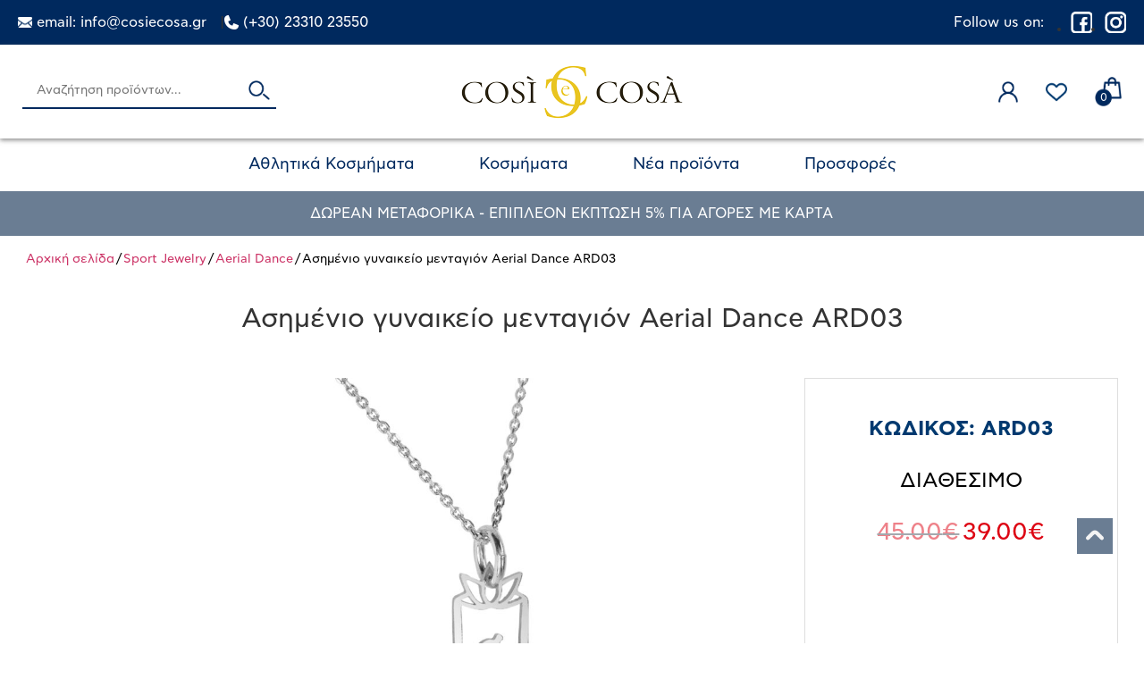

--- FILE ---
content_type: text/html; charset=UTF-8
request_url: https://cosiecosa.gr/product/gynaikeio-asimenio-mentagion-aerial-dance/
body_size: 42987
content:
<!doctype html>
<html lang="el">
<head><meta charset="UTF-8"><script>if(navigator.userAgent.match(/MSIE|Internet Explorer/i)||navigator.userAgent.match(/Trident\/7\..*?rv:11/i)){var href=document.location.href;if(!href.match(/[?&]nowprocket/)){if(href.indexOf("?")==-1){if(href.indexOf("#")==-1){document.location.href=href+"?nowprocket=1"}else{document.location.href=href.replace("#","?nowprocket=1#")}}else{if(href.indexOf("#")==-1){document.location.href=href+"&nowprocket=1"}else{document.location.href=href.replace("#","&nowprocket=1#")}}}}</script><script>(()=>{class RocketLazyLoadScripts{constructor(){this.v="2.0.4",this.userEvents=["keydown","keyup","mousedown","mouseup","mousemove","mouseover","mouseout","touchmove","touchstart","touchend","touchcancel","wheel","click","dblclick","input"],this.attributeEvents=["onblur","onclick","oncontextmenu","ondblclick","onfocus","onmousedown","onmouseenter","onmouseleave","onmousemove","onmouseout","onmouseover","onmouseup","onmousewheel","onscroll","onsubmit"]}async t(){this.i(),this.o(),/iP(ad|hone)/.test(navigator.userAgent)&&this.h(),this.u(),this.l(this),this.m(),this.k(this),this.p(this),this._(),await Promise.all([this.R(),this.L()]),this.lastBreath=Date.now(),this.S(this),this.P(),this.D(),this.O(),this.M(),await this.C(this.delayedScripts.normal),await this.C(this.delayedScripts.defer),await this.C(this.delayedScripts.async),await this.T(),await this.F(),await this.j(),await this.A(),window.dispatchEvent(new Event("rocket-allScriptsLoaded")),this.everythingLoaded=!0,this.lastTouchEnd&&await new Promise(t=>setTimeout(t,500-Date.now()+this.lastTouchEnd)),this.I(),this.H(),this.U(),this.W()}i(){this.CSPIssue=sessionStorage.getItem("rocketCSPIssue"),document.addEventListener("securitypolicyviolation",t=>{this.CSPIssue||"script-src-elem"!==t.violatedDirective||"data"!==t.blockedURI||(this.CSPIssue=!0,sessionStorage.setItem("rocketCSPIssue",!0))},{isRocket:!0})}o(){window.addEventListener("pageshow",t=>{this.persisted=t.persisted,this.realWindowLoadedFired=!0},{isRocket:!0}),window.addEventListener("pagehide",()=>{this.onFirstUserAction=null},{isRocket:!0})}h(){let t;function e(e){t=e}window.addEventListener("touchstart",e,{isRocket:!0}),window.addEventListener("touchend",function i(o){o.changedTouches[0]&&t.changedTouches[0]&&Math.abs(o.changedTouches[0].pageX-t.changedTouches[0].pageX)<10&&Math.abs(o.changedTouches[0].pageY-t.changedTouches[0].pageY)<10&&o.timeStamp-t.timeStamp<200&&(window.removeEventListener("touchstart",e,{isRocket:!0}),window.removeEventListener("touchend",i,{isRocket:!0}),"INPUT"===o.target.tagName&&"text"===o.target.type||(o.target.dispatchEvent(new TouchEvent("touchend",{target:o.target,bubbles:!0})),o.target.dispatchEvent(new MouseEvent("mouseover",{target:o.target,bubbles:!0})),o.target.dispatchEvent(new PointerEvent("click",{target:o.target,bubbles:!0,cancelable:!0,detail:1,clientX:o.changedTouches[0].clientX,clientY:o.changedTouches[0].clientY})),event.preventDefault()))},{isRocket:!0})}q(t){this.userActionTriggered||("mousemove"!==t.type||this.firstMousemoveIgnored?"keyup"===t.type||"mouseover"===t.type||"mouseout"===t.type||(this.userActionTriggered=!0,this.onFirstUserAction&&this.onFirstUserAction()):this.firstMousemoveIgnored=!0),"click"===t.type&&t.preventDefault(),t.stopPropagation(),t.stopImmediatePropagation(),"touchstart"===this.lastEvent&&"touchend"===t.type&&(this.lastTouchEnd=Date.now()),"click"===t.type&&(this.lastTouchEnd=0),this.lastEvent=t.type,t.composedPath&&t.composedPath()[0].getRootNode()instanceof ShadowRoot&&(t.rocketTarget=t.composedPath()[0]),this.savedUserEvents.push(t)}u(){this.savedUserEvents=[],this.userEventHandler=this.q.bind(this),this.userEvents.forEach(t=>window.addEventListener(t,this.userEventHandler,{passive:!1,isRocket:!0})),document.addEventListener("visibilitychange",this.userEventHandler,{isRocket:!0})}U(){this.userEvents.forEach(t=>window.removeEventListener(t,this.userEventHandler,{passive:!1,isRocket:!0})),document.removeEventListener("visibilitychange",this.userEventHandler,{isRocket:!0}),this.savedUserEvents.forEach(t=>{(t.rocketTarget||t.target).dispatchEvent(new window[t.constructor.name](t.type,t))})}m(){const t="return false",e=Array.from(this.attributeEvents,t=>"data-rocket-"+t),i="["+this.attributeEvents.join("],[")+"]",o="[data-rocket-"+this.attributeEvents.join("],[data-rocket-")+"]",s=(e,i,o)=>{o&&o!==t&&(e.setAttribute("data-rocket-"+i,o),e["rocket"+i]=new Function("event",o),e.setAttribute(i,t))};new MutationObserver(t=>{for(const n of t)"attributes"===n.type&&(n.attributeName.startsWith("data-rocket-")||this.everythingLoaded?n.attributeName.startsWith("data-rocket-")&&this.everythingLoaded&&this.N(n.target,n.attributeName.substring(12)):s(n.target,n.attributeName,n.target.getAttribute(n.attributeName))),"childList"===n.type&&n.addedNodes.forEach(t=>{if(t.nodeType===Node.ELEMENT_NODE)if(this.everythingLoaded)for(const i of[t,...t.querySelectorAll(o)])for(const t of i.getAttributeNames())e.includes(t)&&this.N(i,t.substring(12));else for(const e of[t,...t.querySelectorAll(i)])for(const t of e.getAttributeNames())this.attributeEvents.includes(t)&&s(e,t,e.getAttribute(t))})}).observe(document,{subtree:!0,childList:!0,attributeFilter:[...this.attributeEvents,...e]})}I(){this.attributeEvents.forEach(t=>{document.querySelectorAll("[data-rocket-"+t+"]").forEach(e=>{this.N(e,t)})})}N(t,e){const i=t.getAttribute("data-rocket-"+e);i&&(t.setAttribute(e,i),t.removeAttribute("data-rocket-"+e))}k(t){Object.defineProperty(HTMLElement.prototype,"onclick",{get(){return this.rocketonclick||null},set(e){this.rocketonclick=e,this.setAttribute(t.everythingLoaded?"onclick":"data-rocket-onclick","this.rocketonclick(event)")}})}S(t){function e(e,i){let o=e[i];e[i]=null,Object.defineProperty(e,i,{get:()=>o,set(s){t.everythingLoaded?o=s:e["rocket"+i]=o=s}})}e(document,"onreadystatechange"),e(window,"onload"),e(window,"onpageshow");try{Object.defineProperty(document,"readyState",{get:()=>t.rocketReadyState,set(e){t.rocketReadyState=e},configurable:!0}),document.readyState="loading"}catch(t){console.log("WPRocket DJE readyState conflict, bypassing")}}l(t){this.originalAddEventListener=EventTarget.prototype.addEventListener,this.originalRemoveEventListener=EventTarget.prototype.removeEventListener,this.savedEventListeners=[],EventTarget.prototype.addEventListener=function(e,i,o){o&&o.isRocket||!t.B(e,this)&&!t.userEvents.includes(e)||t.B(e,this)&&!t.userActionTriggered||e.startsWith("rocket-")||t.everythingLoaded?t.originalAddEventListener.call(this,e,i,o):(t.savedEventListeners.push({target:this,remove:!1,type:e,func:i,options:o}),"mouseenter"!==e&&"mouseleave"!==e||t.originalAddEventListener.call(this,e,t.savedUserEvents.push,o))},EventTarget.prototype.removeEventListener=function(e,i,o){o&&o.isRocket||!t.B(e,this)&&!t.userEvents.includes(e)||t.B(e,this)&&!t.userActionTriggered||e.startsWith("rocket-")||t.everythingLoaded?t.originalRemoveEventListener.call(this,e,i,o):t.savedEventListeners.push({target:this,remove:!0,type:e,func:i,options:o})}}J(t,e){this.savedEventListeners=this.savedEventListeners.filter(i=>{let o=i.type,s=i.target||window;return e!==o||t!==s||(this.B(o,s)&&(i.type="rocket-"+o),this.$(i),!1)})}H(){EventTarget.prototype.addEventListener=this.originalAddEventListener,EventTarget.prototype.removeEventListener=this.originalRemoveEventListener,this.savedEventListeners.forEach(t=>this.$(t))}$(t){t.remove?this.originalRemoveEventListener.call(t.target,t.type,t.func,t.options):this.originalAddEventListener.call(t.target,t.type,t.func,t.options)}p(t){let e;function i(e){return t.everythingLoaded?e:e.split(" ").map(t=>"load"===t||t.startsWith("load.")?"rocket-jquery-load":t).join(" ")}function o(o){function s(e){const s=o.fn[e];o.fn[e]=o.fn.init.prototype[e]=function(){return this[0]===window&&t.userActionTriggered&&("string"==typeof arguments[0]||arguments[0]instanceof String?arguments[0]=i(arguments[0]):"object"==typeof arguments[0]&&Object.keys(arguments[0]).forEach(t=>{const e=arguments[0][t];delete arguments[0][t],arguments[0][i(t)]=e})),s.apply(this,arguments),this}}if(o&&o.fn&&!t.allJQueries.includes(o)){const e={DOMContentLoaded:[],"rocket-DOMContentLoaded":[]};for(const t in e)document.addEventListener(t,()=>{e[t].forEach(t=>t())},{isRocket:!0});o.fn.ready=o.fn.init.prototype.ready=function(i){function s(){parseInt(o.fn.jquery)>2?setTimeout(()=>i.bind(document)(o)):i.bind(document)(o)}return"function"==typeof i&&(t.realDomReadyFired?!t.userActionTriggered||t.fauxDomReadyFired?s():e["rocket-DOMContentLoaded"].push(s):e.DOMContentLoaded.push(s)),o([])},s("on"),s("one"),s("off"),t.allJQueries.push(o)}e=o}t.allJQueries=[],o(window.jQuery),Object.defineProperty(window,"jQuery",{get:()=>e,set(t){o(t)}})}P(){const t=new Map;document.write=document.writeln=function(e){const i=document.currentScript,o=document.createRange(),s=i.parentElement;let n=t.get(i);void 0===n&&(n=i.nextSibling,t.set(i,n));const c=document.createDocumentFragment();o.setStart(c,0),c.appendChild(o.createContextualFragment(e)),s.insertBefore(c,n)}}async R(){return new Promise(t=>{this.userActionTriggered?t():this.onFirstUserAction=t})}async L(){return new Promise(t=>{document.addEventListener("DOMContentLoaded",()=>{this.realDomReadyFired=!0,t()},{isRocket:!0})})}async j(){return this.realWindowLoadedFired?Promise.resolve():new Promise(t=>{window.addEventListener("load",t,{isRocket:!0})})}M(){this.pendingScripts=[];this.scriptsMutationObserver=new MutationObserver(t=>{for(const e of t)e.addedNodes.forEach(t=>{"SCRIPT"!==t.tagName||t.noModule||t.isWPRocket||this.pendingScripts.push({script:t,promise:new Promise(e=>{const i=()=>{const i=this.pendingScripts.findIndex(e=>e.script===t);i>=0&&this.pendingScripts.splice(i,1),e()};t.addEventListener("load",i,{isRocket:!0}),t.addEventListener("error",i,{isRocket:!0}),setTimeout(i,1e3)})})})}),this.scriptsMutationObserver.observe(document,{childList:!0,subtree:!0})}async F(){await this.X(),this.pendingScripts.length?(await this.pendingScripts[0].promise,await this.F()):this.scriptsMutationObserver.disconnect()}D(){this.delayedScripts={normal:[],async:[],defer:[]},document.querySelectorAll("script[type$=rocketlazyloadscript]").forEach(t=>{t.hasAttribute("data-rocket-src")?t.hasAttribute("async")&&!1!==t.async?this.delayedScripts.async.push(t):t.hasAttribute("defer")&&!1!==t.defer||"module"===t.getAttribute("data-rocket-type")?this.delayedScripts.defer.push(t):this.delayedScripts.normal.push(t):this.delayedScripts.normal.push(t)})}async _(){await this.L();let t=[];document.querySelectorAll("script[type$=rocketlazyloadscript][data-rocket-src]").forEach(e=>{let i=e.getAttribute("data-rocket-src");if(i&&!i.startsWith("data:")){i.startsWith("//")&&(i=location.protocol+i);try{const o=new URL(i).origin;o!==location.origin&&t.push({src:o,crossOrigin:e.crossOrigin||"module"===e.getAttribute("data-rocket-type")})}catch(t){}}}),t=[...new Map(t.map(t=>[JSON.stringify(t),t])).values()],this.Y(t,"preconnect")}async G(t){if(await this.K(),!0!==t.noModule||!("noModule"in HTMLScriptElement.prototype))return new Promise(e=>{let i;function o(){(i||t).setAttribute("data-rocket-status","executed"),e()}try{if(navigator.userAgent.includes("Firefox/")||""===navigator.vendor||this.CSPIssue)i=document.createElement("script"),[...t.attributes].forEach(t=>{let e=t.nodeName;"type"!==e&&("data-rocket-type"===e&&(e="type"),"data-rocket-src"===e&&(e="src"),i.setAttribute(e,t.nodeValue))}),t.text&&(i.text=t.text),t.nonce&&(i.nonce=t.nonce),i.hasAttribute("src")?(i.addEventListener("load",o,{isRocket:!0}),i.addEventListener("error",()=>{i.setAttribute("data-rocket-status","failed-network"),e()},{isRocket:!0}),setTimeout(()=>{i.isConnected||e()},1)):(i.text=t.text,o()),i.isWPRocket=!0,t.parentNode.replaceChild(i,t);else{const i=t.getAttribute("data-rocket-type"),s=t.getAttribute("data-rocket-src");i?(t.type=i,t.removeAttribute("data-rocket-type")):t.removeAttribute("type"),t.addEventListener("load",o,{isRocket:!0}),t.addEventListener("error",i=>{this.CSPIssue&&i.target.src.startsWith("data:")?(console.log("WPRocket: CSP fallback activated"),t.removeAttribute("src"),this.G(t).then(e)):(t.setAttribute("data-rocket-status","failed-network"),e())},{isRocket:!0}),s?(t.fetchPriority="high",t.removeAttribute("data-rocket-src"),t.src=s):t.src="data:text/javascript;base64,"+window.btoa(unescape(encodeURIComponent(t.text)))}}catch(i){t.setAttribute("data-rocket-status","failed-transform"),e()}});t.setAttribute("data-rocket-status","skipped")}async C(t){const e=t.shift();return e?(e.isConnected&&await this.G(e),this.C(t)):Promise.resolve()}O(){this.Y([...this.delayedScripts.normal,...this.delayedScripts.defer,...this.delayedScripts.async],"preload")}Y(t,e){this.trash=this.trash||[];let i=!0;var o=document.createDocumentFragment();t.forEach(t=>{const s=t.getAttribute&&t.getAttribute("data-rocket-src")||t.src;if(s&&!s.startsWith("data:")){const n=document.createElement("link");n.href=s,n.rel=e,"preconnect"!==e&&(n.as="script",n.fetchPriority=i?"high":"low"),t.getAttribute&&"module"===t.getAttribute("data-rocket-type")&&(n.crossOrigin=!0),t.crossOrigin&&(n.crossOrigin=t.crossOrigin),t.integrity&&(n.integrity=t.integrity),t.nonce&&(n.nonce=t.nonce),o.appendChild(n),this.trash.push(n),i=!1}}),document.head.appendChild(o)}W(){this.trash.forEach(t=>t.remove())}async T(){try{document.readyState="interactive"}catch(t){}this.fauxDomReadyFired=!0;try{await this.K(),this.J(document,"readystatechange"),document.dispatchEvent(new Event("rocket-readystatechange")),await this.K(),document.rocketonreadystatechange&&document.rocketonreadystatechange(),await this.K(),this.J(document,"DOMContentLoaded"),document.dispatchEvent(new Event("rocket-DOMContentLoaded")),await this.K(),this.J(window,"DOMContentLoaded"),window.dispatchEvent(new Event("rocket-DOMContentLoaded"))}catch(t){console.error(t)}}async A(){try{document.readyState="complete"}catch(t){}try{await this.K(),this.J(document,"readystatechange"),document.dispatchEvent(new Event("rocket-readystatechange")),await this.K(),document.rocketonreadystatechange&&document.rocketonreadystatechange(),await this.K(),this.J(window,"load"),window.dispatchEvent(new Event("rocket-load")),await this.K(),window.rocketonload&&window.rocketonload(),await this.K(),this.allJQueries.forEach(t=>t(window).trigger("rocket-jquery-load")),await this.K(),this.J(window,"pageshow");const t=new Event("rocket-pageshow");t.persisted=this.persisted,window.dispatchEvent(t),await this.K(),window.rocketonpageshow&&window.rocketonpageshow({persisted:this.persisted})}catch(t){console.error(t)}}async K(){Date.now()-this.lastBreath>45&&(await this.X(),this.lastBreath=Date.now())}async X(){return document.hidden?new Promise(t=>setTimeout(t)):new Promise(t=>requestAnimationFrame(t))}B(t,e){return e===document&&"readystatechange"===t||(e===document&&"DOMContentLoaded"===t||(e===window&&"DOMContentLoaded"===t||(e===window&&"load"===t||e===window&&"pageshow"===t)))}static run(){(new RocketLazyLoadScripts).t()}}RocketLazyLoadScripts.run()})();</script>
	
		<meta name="viewport" content="width=device-width, initial-scale=1">
	<link rel="profile" href="https://gmpg.org/xfn/11">
	<link rel="preconnect" href="https://fonts.gstatic.com">
					<script type="rocketlazyloadscript">document.documentElement.className = document.documentElement.className + ' yes-js js_active js'</script>
			<title>Ασημένιο γυναικείο μενταγιόν Aerial Dance ARD03 &#8211; Cosiecosa</title>
<link data-rocket-preload as="style" href="https://fonts.googleapis.com/css?family=Roboto%3A100%2C100italic%2C200%2C200italic%2C300%2C300italic%2C400%2C400italic%2C500%2C500italic%2C600%2C600italic%2C700%2C700italic%2C800%2C800italic%2C900%2C900italic%7CRoboto%20Slab%3A100%2C100italic%2C200%2C200italic%2C300%2C300italic%2C400%2C400italic%2C500%2C500italic%2C600%2C600italic%2C700%2C700italic%2C800%2C800italic%2C900%2C900italic%7CPoppins%3A100%2C100italic%2C200%2C200italic%2C300%2C300italic%2C400%2C400italic%2C500%2C500italic%2C600%2C600italic%2C700%2C700italic%2C800%2C800italic%2C900%2C900italic%7COswald%3A100%2C100italic%2C200%2C200italic%2C300%2C300italic%2C400%2C400italic%2C500%2C500italic%2C600%2C600italic%2C700%2C700italic%2C800%2C800italic%2C900%2C900italic&#038;subset=greek&#038;display=swap" rel="preload">
<link href="https://fonts.googleapis.com/css?family=Roboto%3A100%2C100italic%2C200%2C200italic%2C300%2C300italic%2C400%2C400italic%2C500%2C500italic%2C600%2C600italic%2C700%2C700italic%2C800%2C800italic%2C900%2C900italic%7CRoboto%20Slab%3A100%2C100italic%2C200%2C200italic%2C300%2C300italic%2C400%2C400italic%2C500%2C500italic%2C600%2C600italic%2C700%2C700italic%2C800%2C800italic%2C900%2C900italic%7CPoppins%3A100%2C100italic%2C200%2C200italic%2C300%2C300italic%2C400%2C400italic%2C500%2C500italic%2C600%2C600italic%2C700%2C700italic%2C800%2C800italic%2C900%2C900italic%7COswald%3A100%2C100italic%2C200%2C200italic%2C300%2C300italic%2C400%2C400italic%2C500%2C500italic%2C600%2C600italic%2C700%2C700italic%2C800%2C800italic%2C900%2C900italic&#038;subset=greek&#038;display=swap" media="print" onload="this.media=&#039;all&#039;" rel="stylesheet">
<noscript data-wpr-hosted-gf-parameters=""><link rel="stylesheet" href="https://fonts.googleapis.com/css?family=Roboto%3A100%2C100italic%2C200%2C200italic%2C300%2C300italic%2C400%2C400italic%2C500%2C500italic%2C600%2C600italic%2C700%2C700italic%2C800%2C800italic%2C900%2C900italic%7CRoboto%20Slab%3A100%2C100italic%2C200%2C200italic%2C300%2C300italic%2C400%2C400italic%2C500%2C500italic%2C600%2C600italic%2C700%2C700italic%2C800%2C800italic%2C900%2C900italic%7CPoppins%3A100%2C100italic%2C200%2C200italic%2C300%2C300italic%2C400%2C400italic%2C500%2C500italic%2C600%2C600italic%2C700%2C700italic%2C800%2C800italic%2C900%2C900italic%7COswald%3A100%2C100italic%2C200%2C200italic%2C300%2C300italic%2C400%2C400italic%2C500%2C500italic%2C600%2C600italic%2C700%2C700italic%2C800%2C800italic%2C900%2C900italic&#038;subset=greek&#038;display=swap"></noscript>
<meta name='robots' content='max-image-preview:large' />

<!-- Google Tag Manager by PYS -->
    <script type="rocketlazyloadscript" data-cfasync="false" data-pagespeed-no-defer>
	    window.dataLayerPYS = window.dataLayerPYS || [];
	</script>
<!-- End Google Tag Manager by PYS --><script type="rocketlazyloadscript" data-rocket-type='application/javascript'  id='pys-version-script'>console.log('PixelYourSite Free version 11.1.5.2');</script>
<link href='https://fonts.gstatic.com' crossorigin rel='preconnect' />
<link rel="alternate" type="application/rss+xml" title="Ροή RSS &raquo; Cosiecosa" href="https://cosiecosa.gr/feed/" />
<link rel="alternate" type="application/rss+xml" title="Ροή Σχολίων &raquo; Cosiecosa" href="https://cosiecosa.gr/comments/feed/" />
<link rel="alternate" type="application/rss+xml" title="Ροή Σχολίων Cosiecosa &raquo; Ασημένιο γυναικείο μενταγιόν Aerial Dance ARD03" href="https://cosiecosa.gr/product/gynaikeio-asimenio-mentagion-aerial-dance/feed/" />
<link rel="alternate" title="oEmbed (JSON)" type="application/json+oembed" href="https://cosiecosa.gr/wp-json/oembed/1.0/embed?url=https%3A%2F%2Fcosiecosa.gr%2Fproduct%2Fgynaikeio-asimenio-mentagion-aerial-dance%2F" />
<link rel="alternate" title="oEmbed (XML)" type="text/xml+oembed" href="https://cosiecosa.gr/wp-json/oembed/1.0/embed?url=https%3A%2F%2Fcosiecosa.gr%2Fproduct%2Fgynaikeio-asimenio-mentagion-aerial-dance%2F&#038;format=xml" />
<style id='wp-img-auto-sizes-contain-inline-css' type='text/css'>
img:is([sizes=auto i],[sizes^="auto," i]){contain-intrinsic-size:3000px 1500px}
/*# sourceURL=wp-img-auto-sizes-contain-inline-css */
</style>
<link rel='stylesheet' id='themecomplete-fontawesome-css' href='https://cosiecosa.gr/wp-content/plugins/woocommerce-tm-extra-product-options/assets/css/fontawesome.css?ver=5.12' type='text/css' media='screen' />
<link rel='stylesheet' id='themecomplete-animate-css' href='https://cosiecosa.gr/wp-content/plugins/woocommerce-tm-extra-product-options/assets/css/animate.css?ver=5.0.12.12' type='text/css' media='all' />
<link rel='stylesheet' id='themecomplete-epo-css' href='https://cosiecosa.gr/wp-content/plugins/woocommerce-tm-extra-product-options/assets/css/tm-epo.css?ver=5.0.12.12' type='text/css' media='all' />
<style id='wp-emoji-styles-inline-css' type='text/css'>

	img.wp-smiley, img.emoji {
		display: inline !important;
		border: none !important;
		box-shadow: none !important;
		height: 1em !important;
		width: 1em !important;
		margin: 0 0.07em !important;
		vertical-align: -0.1em !important;
		background: none !important;
		padding: 0 !important;
	}
/*# sourceURL=wp-emoji-styles-inline-css */
</style>
<link rel='stylesheet' id='wp-block-library-css' href='https://cosiecosa.gr/wp-includes/css/dist/block-library/style.min.css?ver=6.9' type='text/css' media='all' />
<style id='classic-theme-styles-inline-css' type='text/css'>
/*! This file is auto-generated */
.wp-block-button__link{color:#fff;background-color:#32373c;border-radius:9999px;box-shadow:none;text-decoration:none;padding:calc(.667em + 2px) calc(1.333em + 2px);font-size:1.125em}.wp-block-file__button{background:#32373c;color:#fff;text-decoration:none}
/*# sourceURL=/wp-includes/css/classic-themes.min.css */
</style>
<link rel='stylesheet' id='jquery-selectBox-css' href='https://cosiecosa.gr/wp-content/plugins/yith-woocommerce-wishlist-premium/assets/css/jquery.selectBox.css?ver=1.2.0' type='text/css' media='all' />
<link rel='stylesheet' id='yith-wcwl-font-awesome-css' href='https://cosiecosa.gr/wp-content/plugins/yith-woocommerce-wishlist-premium/assets/css/font-awesome.css?ver=4.7.0' type='text/css' media='all' />
<link rel='stylesheet' id='yith-wcwl-main-css' href='https://cosiecosa.gr/wp-content/plugins/yith-woocommerce-wishlist-premium/assets/css/style.css?ver=3.0.20' type='text/css' media='all' />
<style id='yith-wcwl-main-inline-css' type='text/css'>
.yith-wcwl-share li a{color: #FFFFFF;}.yith-wcwl-share li a:hover{color: #FFFFFF;}.yith-wcwl-share a.facebook{background: #39599E; background-color: #39599E;}.yith-wcwl-share a.facebook:hover{background: #39599E; background-color: #39599E;}.yith-wcwl-share a.twitter{background: #45AFE2; background-color: #45AFE2;}.yith-wcwl-share a.twitter:hover{background: #39599E; background-color: #39599E;}.yith-wcwl-share a.pinterest{background: #AB2E31; background-color: #AB2E31;}.yith-wcwl-share a.pinterest:hover{background: #39599E; background-color: #39599E;}.yith-wcwl-share a.email{background: #FBB102; background-color: #FBB102;}.yith-wcwl-share a.email:hover{background: #39599E; background-color: #39599E;}.yith-wcwl-share a.whatsapp{background: #00A901; background-color: #00A901;}.yith-wcwl-share a.whatsapp:hover{background: #39599E; background-color: #39599E;}
/*# sourceURL=yith-wcwl-main-inline-css */
</style>
<style id='global-styles-inline-css' type='text/css'>
:root{--wp--preset--aspect-ratio--square: 1;--wp--preset--aspect-ratio--4-3: 4/3;--wp--preset--aspect-ratio--3-4: 3/4;--wp--preset--aspect-ratio--3-2: 3/2;--wp--preset--aspect-ratio--2-3: 2/3;--wp--preset--aspect-ratio--16-9: 16/9;--wp--preset--aspect-ratio--9-16: 9/16;--wp--preset--color--black: #000000;--wp--preset--color--cyan-bluish-gray: #abb8c3;--wp--preset--color--white: #ffffff;--wp--preset--color--pale-pink: #f78da7;--wp--preset--color--vivid-red: #cf2e2e;--wp--preset--color--luminous-vivid-orange: #ff6900;--wp--preset--color--luminous-vivid-amber: #fcb900;--wp--preset--color--light-green-cyan: #7bdcb5;--wp--preset--color--vivid-green-cyan: #00d084;--wp--preset--color--pale-cyan-blue: #8ed1fc;--wp--preset--color--vivid-cyan-blue: #0693e3;--wp--preset--color--vivid-purple: #9b51e0;--wp--preset--gradient--vivid-cyan-blue-to-vivid-purple: linear-gradient(135deg,rgb(6,147,227) 0%,rgb(155,81,224) 100%);--wp--preset--gradient--light-green-cyan-to-vivid-green-cyan: linear-gradient(135deg,rgb(122,220,180) 0%,rgb(0,208,130) 100%);--wp--preset--gradient--luminous-vivid-amber-to-luminous-vivid-orange: linear-gradient(135deg,rgb(252,185,0) 0%,rgb(255,105,0) 100%);--wp--preset--gradient--luminous-vivid-orange-to-vivid-red: linear-gradient(135deg,rgb(255,105,0) 0%,rgb(207,46,46) 100%);--wp--preset--gradient--very-light-gray-to-cyan-bluish-gray: linear-gradient(135deg,rgb(238,238,238) 0%,rgb(169,184,195) 100%);--wp--preset--gradient--cool-to-warm-spectrum: linear-gradient(135deg,rgb(74,234,220) 0%,rgb(151,120,209) 20%,rgb(207,42,186) 40%,rgb(238,44,130) 60%,rgb(251,105,98) 80%,rgb(254,248,76) 100%);--wp--preset--gradient--blush-light-purple: linear-gradient(135deg,rgb(255,206,236) 0%,rgb(152,150,240) 100%);--wp--preset--gradient--blush-bordeaux: linear-gradient(135deg,rgb(254,205,165) 0%,rgb(254,45,45) 50%,rgb(107,0,62) 100%);--wp--preset--gradient--luminous-dusk: linear-gradient(135deg,rgb(255,203,112) 0%,rgb(199,81,192) 50%,rgb(65,88,208) 100%);--wp--preset--gradient--pale-ocean: linear-gradient(135deg,rgb(255,245,203) 0%,rgb(182,227,212) 50%,rgb(51,167,181) 100%);--wp--preset--gradient--electric-grass: linear-gradient(135deg,rgb(202,248,128) 0%,rgb(113,206,126) 100%);--wp--preset--gradient--midnight: linear-gradient(135deg,rgb(2,3,129) 0%,rgb(40,116,252) 100%);--wp--preset--font-size--small: 13px;--wp--preset--font-size--medium: 20px;--wp--preset--font-size--large: 36px;--wp--preset--font-size--x-large: 42px;--wp--preset--font-family--inter: "Inter", sans-serif;--wp--preset--font-family--cardo: Cardo;--wp--preset--spacing--20: 0.44rem;--wp--preset--spacing--30: 0.67rem;--wp--preset--spacing--40: 1rem;--wp--preset--spacing--50: 1.5rem;--wp--preset--spacing--60: 2.25rem;--wp--preset--spacing--70: 3.38rem;--wp--preset--spacing--80: 5.06rem;--wp--preset--shadow--natural: 6px 6px 9px rgba(0, 0, 0, 0.2);--wp--preset--shadow--deep: 12px 12px 50px rgba(0, 0, 0, 0.4);--wp--preset--shadow--sharp: 6px 6px 0px rgba(0, 0, 0, 0.2);--wp--preset--shadow--outlined: 6px 6px 0px -3px rgb(255, 255, 255), 6px 6px rgb(0, 0, 0);--wp--preset--shadow--crisp: 6px 6px 0px rgb(0, 0, 0);}:where(.is-layout-flex){gap: 0.5em;}:where(.is-layout-grid){gap: 0.5em;}body .is-layout-flex{display: flex;}.is-layout-flex{flex-wrap: wrap;align-items: center;}.is-layout-flex > :is(*, div){margin: 0;}body .is-layout-grid{display: grid;}.is-layout-grid > :is(*, div){margin: 0;}:where(.wp-block-columns.is-layout-flex){gap: 2em;}:where(.wp-block-columns.is-layout-grid){gap: 2em;}:where(.wp-block-post-template.is-layout-flex){gap: 1.25em;}:where(.wp-block-post-template.is-layout-grid){gap: 1.25em;}.has-black-color{color: var(--wp--preset--color--black) !important;}.has-cyan-bluish-gray-color{color: var(--wp--preset--color--cyan-bluish-gray) !important;}.has-white-color{color: var(--wp--preset--color--white) !important;}.has-pale-pink-color{color: var(--wp--preset--color--pale-pink) !important;}.has-vivid-red-color{color: var(--wp--preset--color--vivid-red) !important;}.has-luminous-vivid-orange-color{color: var(--wp--preset--color--luminous-vivid-orange) !important;}.has-luminous-vivid-amber-color{color: var(--wp--preset--color--luminous-vivid-amber) !important;}.has-light-green-cyan-color{color: var(--wp--preset--color--light-green-cyan) !important;}.has-vivid-green-cyan-color{color: var(--wp--preset--color--vivid-green-cyan) !important;}.has-pale-cyan-blue-color{color: var(--wp--preset--color--pale-cyan-blue) !important;}.has-vivid-cyan-blue-color{color: var(--wp--preset--color--vivid-cyan-blue) !important;}.has-vivid-purple-color{color: var(--wp--preset--color--vivid-purple) !important;}.has-black-background-color{background-color: var(--wp--preset--color--black) !important;}.has-cyan-bluish-gray-background-color{background-color: var(--wp--preset--color--cyan-bluish-gray) !important;}.has-white-background-color{background-color: var(--wp--preset--color--white) !important;}.has-pale-pink-background-color{background-color: var(--wp--preset--color--pale-pink) !important;}.has-vivid-red-background-color{background-color: var(--wp--preset--color--vivid-red) !important;}.has-luminous-vivid-orange-background-color{background-color: var(--wp--preset--color--luminous-vivid-orange) !important;}.has-luminous-vivid-amber-background-color{background-color: var(--wp--preset--color--luminous-vivid-amber) !important;}.has-light-green-cyan-background-color{background-color: var(--wp--preset--color--light-green-cyan) !important;}.has-vivid-green-cyan-background-color{background-color: var(--wp--preset--color--vivid-green-cyan) !important;}.has-pale-cyan-blue-background-color{background-color: var(--wp--preset--color--pale-cyan-blue) !important;}.has-vivid-cyan-blue-background-color{background-color: var(--wp--preset--color--vivid-cyan-blue) !important;}.has-vivid-purple-background-color{background-color: var(--wp--preset--color--vivid-purple) !important;}.has-black-border-color{border-color: var(--wp--preset--color--black) !important;}.has-cyan-bluish-gray-border-color{border-color: var(--wp--preset--color--cyan-bluish-gray) !important;}.has-white-border-color{border-color: var(--wp--preset--color--white) !important;}.has-pale-pink-border-color{border-color: var(--wp--preset--color--pale-pink) !important;}.has-vivid-red-border-color{border-color: var(--wp--preset--color--vivid-red) !important;}.has-luminous-vivid-orange-border-color{border-color: var(--wp--preset--color--luminous-vivid-orange) !important;}.has-luminous-vivid-amber-border-color{border-color: var(--wp--preset--color--luminous-vivid-amber) !important;}.has-light-green-cyan-border-color{border-color: var(--wp--preset--color--light-green-cyan) !important;}.has-vivid-green-cyan-border-color{border-color: var(--wp--preset--color--vivid-green-cyan) !important;}.has-pale-cyan-blue-border-color{border-color: var(--wp--preset--color--pale-cyan-blue) !important;}.has-vivid-cyan-blue-border-color{border-color: var(--wp--preset--color--vivid-cyan-blue) !important;}.has-vivid-purple-border-color{border-color: var(--wp--preset--color--vivid-purple) !important;}.has-vivid-cyan-blue-to-vivid-purple-gradient-background{background: var(--wp--preset--gradient--vivid-cyan-blue-to-vivid-purple) !important;}.has-light-green-cyan-to-vivid-green-cyan-gradient-background{background: var(--wp--preset--gradient--light-green-cyan-to-vivid-green-cyan) !important;}.has-luminous-vivid-amber-to-luminous-vivid-orange-gradient-background{background: var(--wp--preset--gradient--luminous-vivid-amber-to-luminous-vivid-orange) !important;}.has-luminous-vivid-orange-to-vivid-red-gradient-background{background: var(--wp--preset--gradient--luminous-vivid-orange-to-vivid-red) !important;}.has-very-light-gray-to-cyan-bluish-gray-gradient-background{background: var(--wp--preset--gradient--very-light-gray-to-cyan-bluish-gray) !important;}.has-cool-to-warm-spectrum-gradient-background{background: var(--wp--preset--gradient--cool-to-warm-spectrum) !important;}.has-blush-light-purple-gradient-background{background: var(--wp--preset--gradient--blush-light-purple) !important;}.has-blush-bordeaux-gradient-background{background: var(--wp--preset--gradient--blush-bordeaux) !important;}.has-luminous-dusk-gradient-background{background: var(--wp--preset--gradient--luminous-dusk) !important;}.has-pale-ocean-gradient-background{background: var(--wp--preset--gradient--pale-ocean) !important;}.has-electric-grass-gradient-background{background: var(--wp--preset--gradient--electric-grass) !important;}.has-midnight-gradient-background{background: var(--wp--preset--gradient--midnight) !important;}.has-small-font-size{font-size: var(--wp--preset--font-size--small) !important;}.has-medium-font-size{font-size: var(--wp--preset--font-size--medium) !important;}.has-large-font-size{font-size: var(--wp--preset--font-size--large) !important;}.has-x-large-font-size{font-size: var(--wp--preset--font-size--x-large) !important;}
:where(.wp-block-post-template.is-layout-flex){gap: 1.25em;}:where(.wp-block-post-template.is-layout-grid){gap: 1.25em;}
:where(.wp-block-term-template.is-layout-flex){gap: 1.25em;}:where(.wp-block-term-template.is-layout-grid){gap: 1.25em;}
:where(.wp-block-columns.is-layout-flex){gap: 2em;}:where(.wp-block-columns.is-layout-grid){gap: 2em;}
:root :where(.wp-block-pullquote){font-size: 1.5em;line-height: 1.6;}
/*# sourceURL=global-styles-inline-css */
</style>
<link rel='stylesheet' id='smntcswcqb-style-css' href='https://cosiecosa.gr/wp-content/plugins/smntcs-woocommerce-quantity-buttons/style.css?ver=2.6' type='text/css' media='screen' />
<link rel='stylesheet' id='photoswipe-css' href='https://cosiecosa.gr/wp-content/plugins/woocommerce/assets/css/photoswipe/photoswipe.min.css?ver=9.4.4' type='text/css' media='all' />
<link rel='stylesheet' id='photoswipe-default-skin-css' href='https://cosiecosa.gr/wp-content/plugins/woocommerce/assets/css/photoswipe/default-skin/default-skin.min.css?ver=9.4.4' type='text/css' media='all' />
<link rel='stylesheet' id='woocommerce-layout-css' href='https://cosiecosa.gr/wp-content/plugins/woocommerce/assets/css/woocommerce-layout.css?ver=9.4.4' type='text/css' media='all' />
<link rel='stylesheet' id='woocommerce-smallscreen-css' href='https://cosiecosa.gr/wp-content/plugins/woocommerce/assets/css/woocommerce-smallscreen.css?ver=9.4.4' type='text/css' media='only screen and (max-width: 768px)' />
<link rel='stylesheet' id='woocommerce-general-css' href='https://cosiecosa.gr/wp-content/plugins/woocommerce/assets/css/woocommerce.css?ver=9.4.4' type='text/css' media='all' />
<style id='woocommerce-inline-inline-css' type='text/css'>
.woocommerce form .form-row .required { visibility: visible; }
/*# sourceURL=woocommerce-inline-inline-css */
</style>
<link rel='stylesheet' id='gateway-css' href='https://cosiecosa.gr/wp-content/plugins/woocommerce-paypal-payments/modules/ppcp-button/assets/css/gateway.css?ver=3.3.2' type='text/css' media='all' />
<link rel='stylesheet' id='yith_ywdpd_frontend-css' href='https://cosiecosa.gr/wp-content/plugins/yith-woocommerce-dynamic-pricing-and-discounts-premium/assets/css/frontend.css?ver=2.1.7' type='text/css' media='all' />
<link rel='stylesheet' id='ywot_style-css' href='https://cosiecosa.gr/wp-content/plugins/yith-woocommerce-order-tracking-premium/assets/css/ywot_style.css?ver=6.9' type='text/css' media='all' />
<link rel='stylesheet' id='ywot_font-css' href='https://cosiecosa.gr/wp-content/plugins/yith-woocommerce-order-tracking-premium/assets/css/fonts.css?ver=6.9' type='text/css' media='all' />
<link rel='stylesheet' id='woocommerce_prettyPhoto_css-css' href='//cosiecosa.gr/wp-content/plugins/woocommerce/assets/css/prettyPhoto.css?ver=6.9' type='text/css' media='all' />
<link rel='stylesheet' id='hello-elementor-css' href='https://cosiecosa.gr/wp-content/themes/hello-elementor/style.min.css?ver=2.4.1' type='text/css' media='all' />
<link rel='stylesheet' id='hello-elementor-theme-style-css' href='https://cosiecosa.gr/wp-content/themes/hello-elementor/theme.min.css?ver=2.4.1' type='text/css' media='all' />
<link rel='stylesheet' id='elementor-frontend-css' href='https://cosiecosa.gr/wp-content/plugins/elementor/assets/css/frontend.min.css?ver=3.34.1' type='text/css' media='all' />
<link rel='stylesheet' id='widget-heading-css' href='https://cosiecosa.gr/wp-content/plugins/elementor/assets/css/widget-heading.min.css?ver=3.34.1' type='text/css' media='all' />
<link rel='stylesheet' id='widget-form-css' href='https://cosiecosa.gr/wp-content/plugins/elementor-pro/assets/css/widget-form.min.css?ver=3.34.0' type='text/css' media='all' />
<link rel='stylesheet' id='e-animation-fadeIn-css' href='https://cosiecosa.gr/wp-content/plugins/elementor/assets/lib/animations/styles/fadeIn.min.css?ver=3.34.1' type='text/css' media='all' />
<link rel='stylesheet' id='e-popup-css' href='https://cosiecosa.gr/wp-content/plugins/elementor-pro/assets/css/conditionals/popup.min.css?ver=3.34.0' type='text/css' media='all' />
<link rel='stylesheet' id='elementor-icons-css' href='https://cosiecosa.gr/wp-content/plugins/elementor/assets/lib/eicons/css/elementor-icons.min.css?ver=5.45.0' type='text/css' media='all' />
<link rel='stylesheet' id='elementor-post-9-css' href='https://cosiecosa.gr/wp-content/uploads/elementor/css/post-9.css?ver=1768363056' type='text/css' media='all' />
<link rel='stylesheet' id='font-awesome-5-all-css' href='https://cosiecosa.gr/wp-content/plugins/elementor/assets/lib/font-awesome/css/all.min.css?ver=3.34.1' type='text/css' media='all' />
<link rel='stylesheet' id='font-awesome-4-shim-css' href='https://cosiecosa.gr/wp-content/plugins/elementor/assets/lib/font-awesome/css/v4-shims.min.css?ver=3.34.1' type='text/css' media='all' />
<link rel='stylesheet' id='elementor-post-18-css' href='https://cosiecosa.gr/wp-content/uploads/elementor/css/post-18.css?ver=1768363056' type='text/css' media='all' />
<link rel='stylesheet' id='elementor-post-7689-css' href='https://cosiecosa.gr/wp-content/uploads/elementor/css/post-7689.css?ver=1768363056' type='text/css' media='all' />
<link rel='stylesheet' id='buy-now-woo-css' href='https://cosiecosa.gr/wp-content/plugins/buy-now-woo/assets/css/buy-now-woo.css?ver=1.1.3' type='text/css' media='all' />
<link rel='stylesheet' id='ywdpd_owl_theme-css' href='https://cosiecosa.gr/wp-content/plugins/yith-woocommerce-dynamic-pricing-and-discounts-premium/assets/css/owl/owl.carousel.min.css?ver=2.1.7' type='text/css' media='all' />
<link rel='stylesheet' id='ywdpd_owl-css' href='https://cosiecosa.gr/wp-content/plugins/yith-woocommerce-dynamic-pricing-and-discounts-premium/assets/css/owl/owl.carousel.min.css?ver=2.1.7' type='text/css' media='all' />
<link rel='stylesheet' id='winners-style-css' href='https://cosiecosa.gr/wp-content/themes/winners/style.css?ver=1.02' type='text/css' media='all' />
<link rel='stylesheet' id='responsive-style-css' href='https://cosiecosa.gr/wp-content/themes/winners/responsive.css?ver=1.02' type='text/css' media='all' />
<link rel='stylesheet' id='temp-style-css' href='https://cosiecosa.gr/wp-content/themes/winners/assets/css/temp.css?ver=1.02' type='text/css' media='all' />
<link rel='stylesheet' id='slick-style-css' href='https://cosiecosa.gr/wp-content/themes/winners/assets/css/slick.css?ver=1.02' type='text/css' media='all' />
<link rel='stylesheet' id='slick-theme-style-css' href='https://cosiecosa.gr/wp-content/themes/winners/assets/css/slick-theme.css?ver=1.02' type='text/css' media='all' />
<link rel='stylesheet' id='igniteup-front-compulsory-css' href='https://cosiecosa.gr/wp-content/plugins/igniteup/includes/css/front-compulsory.css?ver=3.4.1' type='text/css' media='all' />
<style id='rocket-lazyload-inline-css' type='text/css'>
.rll-youtube-player{position:relative;padding-bottom:56.23%;height:0;overflow:hidden;max-width:100%;}.rll-youtube-player:focus-within{outline: 2px solid currentColor;outline-offset: 5px;}.rll-youtube-player iframe{position:absolute;top:0;left:0;width:100%;height:100%;z-index:100;background:0 0}.rll-youtube-player img{bottom:0;display:block;left:0;margin:auto;max-width:100%;width:100%;position:absolute;right:0;top:0;border:none;height:auto;-webkit-transition:.4s all;-moz-transition:.4s all;transition:.4s all}.rll-youtube-player img:hover{-webkit-filter:brightness(75%)}.rll-youtube-player .play{height:100%;width:100%;left:0;top:0;position:absolute;background:url(https://cosiecosa.gr/wp-content/plugins/wp-rocket/assets/img/youtube.png) no-repeat center;background-color: transparent !important;cursor:pointer;border:none;}
/*# sourceURL=rocket-lazyload-inline-css */
</style>




<script type="text/template" id="tmpl-variation-template">
	<div class="woocommerce-variation-description">{{{ data.variation.variation_description }}}</div>
	<div class="woocommerce-variation-price">{{{ data.variation.price_html }}}</div>
	<div class="woocommerce-variation-availability">{{{ data.variation.availability_html }}}</div>
</script>
<script type="text/template" id="tmpl-unavailable-variation-template">
	<p role="alert">Λυπούμαστε, αυτό το προϊόν δεν είναι διαθέσιμο. Παρακαλούμε, επιλέξτε έναν διαφορετικό συνδυασμό.</p>
</script>
<script type="text/javascript" id="jquery-core-js-extra">window.addEventListener('DOMContentLoaded', function() {
/* <![CDATA[ */
var pysFacebookRest = {"restApiUrl":"https://cosiecosa.gr/wp-json/pys-facebook/v1/event","debug":"1"};
//# sourceURL=jquery-core-js-extra
/* ]]> */
});</script>
<script type="text/javascript" src="https://cosiecosa.gr/wp-includes/js/jquery/jquery.min.js?ver=3.7.1" id="jquery-core-js" data-rocket-defer defer></script>
<script type="rocketlazyloadscript" data-rocket-type="text/javascript" data-rocket-src="https://cosiecosa.gr/wp-includes/js/jquery/jquery-migrate.min.js?ver=3.4.1" id="jquery-migrate-js" data-rocket-defer defer></script>
<script type="rocketlazyloadscript" data-rocket-type="text/javascript" data-rocket-src="https://cosiecosa.gr/wp-includes/js/underscore.min.js?ver=1.13.7" id="underscore-js" data-rocket-defer defer></script>
<script type="text/javascript" id="wp-util-js-extra">
/* <![CDATA[ */
var _wpUtilSettings = {"ajax":{"url":"/wp-admin/admin-ajax.php"}};
//# sourceURL=wp-util-js-extra
/* ]]> */
</script>
<script type="rocketlazyloadscript" data-rocket-type="text/javascript" data-rocket-src="https://cosiecosa.gr/wp-includes/js/wp-util.min.js?ver=6.9" id="wp-util-js" data-rocket-defer defer></script>
<script type="rocketlazyloadscript" data-rocket-type="text/javascript" data-rocket-src="https://cosiecosa.gr/wp-content/plugins/woocommerce/assets/js/jquery-blockui/jquery.blockUI.min.js?ver=2.7.0-wc.9.4.4" id="jquery-blockui-js" defer="defer" data-wp-strategy="defer"></script>
<script type="text/javascript" id="wc-add-to-cart-js-extra">
/* <![CDATA[ */
var wc_add_to_cart_params = {"ajax_url":"/wp-admin/admin-ajax.php","wc_ajax_url":"/?wc-ajax=%%endpoint%%","i18n_view_cart":"\u039a\u03b1\u03bb\u03ac\u03b8\u03b9","cart_url":"https://cosiecosa.gr/cart/","is_cart":"","cart_redirect_after_add":"no"};
//# sourceURL=wc-add-to-cart-js-extra
/* ]]> */
</script>
<script type="rocketlazyloadscript" data-rocket-type="text/javascript" data-rocket-src="https://cosiecosa.gr/wp-content/plugins/woocommerce/assets/js/frontend/add-to-cart.min.js?ver=9.4.4" id="wc-add-to-cart-js" defer="defer" data-wp-strategy="defer"></script>
<script type="text/javascript" src="https://cosiecosa.gr/wp-content/plugins/woocommerce/assets/js/zoom/jquery.zoom.min.js?ver=1.7.21-wc.9.4.4" id="zoom-js" defer="defer" data-wp-strategy="defer"></script>
<script type="text/javascript" src="https://cosiecosa.gr/wp-content/plugins/woocommerce/assets/js/flexslider/jquery.flexslider.min.js?ver=2.7.2-wc.9.4.4" id="flexslider-js" defer="defer" data-wp-strategy="defer"></script>
<script type="text/javascript" src="https://cosiecosa.gr/wp-content/plugins/woocommerce/assets/js/photoswipe/photoswipe.min.js?ver=4.1.1-wc.9.4.4" id="photoswipe-js" defer="defer" data-wp-strategy="defer"></script>
<script type="text/javascript" src="https://cosiecosa.gr/wp-content/plugins/woocommerce/assets/js/photoswipe/photoswipe-ui-default.min.js?ver=4.1.1-wc.9.4.4" id="photoswipe-ui-default-js" defer="defer" data-wp-strategy="defer"></script>
<script type="text/javascript" id="wc-single-product-js-extra">
/* <![CDATA[ */
var wc_single_product_params = {"i18n_required_rating_text":"\u03a0\u03b1\u03c1\u03b1\u03ba\u03b1\u03bb\u03bf\u03cd\u03bc\u03b5, \u03b5\u03c0\u03b9\u03bb\u03ad\u03be\u03c4\u03b5 \u03bc\u03af\u03b1 \u03b2\u03b1\u03b8\u03bc\u03bf\u03bb\u03bf\u03b3\u03af\u03b1","review_rating_required":"yes","flexslider":{"rtl":false,"animation":"slide","smoothHeight":true,"directionNav":false,"controlNav":"thumbnails","slideshow":false,"animationSpeed":500,"animationLoop":false,"allowOneSlide":false},"zoom_enabled":"1","zoom_options":[],"photoswipe_enabled":"1","photoswipe_options":{"shareEl":false,"closeOnScroll":false,"history":false,"hideAnimationDuration":0,"showAnimationDuration":0},"flexslider_enabled":"1"};
//# sourceURL=wc-single-product-js-extra
/* ]]> */
</script>
<script type="text/javascript" src="https://cosiecosa.gr/wp-content/plugins/woocommerce/assets/js/frontend/single-product.min.js?ver=9.4.4" id="wc-single-product-js" defer="defer" data-wp-strategy="defer"></script>
<script type="rocketlazyloadscript" data-rocket-type="text/javascript" data-rocket-src="https://cosiecosa.gr/wp-content/plugins/woocommerce/assets/js/js-cookie/js.cookie.min.js?ver=2.1.4-wc.9.4.4" id="js-cookie-js" defer="defer" data-wp-strategy="defer"></script>
<script type="text/javascript" id="woocommerce-js-extra">
/* <![CDATA[ */
var woocommerce_params = {"ajax_url":"/wp-admin/admin-ajax.php","wc_ajax_url":"/?wc-ajax=%%endpoint%%"};
//# sourceURL=woocommerce-js-extra
/* ]]> */
</script>
<script type="rocketlazyloadscript" data-rocket-type="text/javascript" data-rocket-src="https://cosiecosa.gr/wp-content/plugins/woocommerce/assets/js/frontend/woocommerce.min.js?ver=9.4.4" id="woocommerce-js" defer="defer" data-wp-strategy="defer"></script>
<script type="rocketlazyloadscript" data-rocket-type="text/javascript" data-rocket-src="https://cosiecosa.gr/wp-content/plugins/elementor/assets/lib/font-awesome/js/v4-shims.min.js?ver=3.34.1" id="font-awesome-4-shim-js" data-rocket-defer defer></script>
<script type="rocketlazyloadscript" data-rocket-type="text/javascript" data-rocket-src="https://cosiecosa.gr/wp-content/plugins/pixelyoursite/dist/scripts/jquery.bind-first-0.2.3.min.js?ver=0.2.3" id="jquery-bind-first-js" data-rocket-defer defer></script>
<script type="rocketlazyloadscript" data-rocket-type="text/javascript" data-rocket-src="https://cosiecosa.gr/wp-content/plugins/pixelyoursite/dist/scripts/js.cookie-2.1.3.min.js?ver=2.1.3" id="js-cookie-pys-js" data-rocket-defer defer></script>
<script type="rocketlazyloadscript" data-rocket-type="text/javascript" data-rocket-src="https://cosiecosa.gr/wp-content/plugins/pixelyoursite/dist/scripts/tld.min.js?ver=2.3.1" id="js-tld-js" data-rocket-defer defer></script>
<script type="text/javascript" id="pys-js-extra">
/* <![CDATA[ */
var pysOptions = {"staticEvents":{"facebook":{"woo_view_content":[{"delay":0,"type":"static","name":"ViewContent","pixelIds":["876869645828016"],"eventID":"b6767c71-07dd-4aad-8d86-0e588ede3e1b","params":{"content_ids":["5587"],"content_type":"product","content_name":"\u0391\u03c3\u03b7\u03bc\u03ad\u03bd\u03b9\u03bf \u03b3\u03c5\u03bd\u03b1\u03b9\u03ba\u03b5\u03af\u03bf \u03bc\u03b5\u03bd\u03c4\u03b1\u03b3\u03b9\u03cc\u03bd Aerial Dance ARD03","category_name":"Aerial Dance","value":"39","currency":"EUR","contents":[{"id":"5587","quantity":1}],"product_price":"39","page_title":"\u0391\u03c3\u03b7\u03bc\u03ad\u03bd\u03b9\u03bf \u03b3\u03c5\u03bd\u03b1\u03b9\u03ba\u03b5\u03af\u03bf \u03bc\u03b5\u03bd\u03c4\u03b1\u03b3\u03b9\u03cc\u03bd Aerial Dance ARD03","post_type":"product","post_id":5587,"plugin":"PixelYourSite","user_role":"guest","event_url":"cosiecosa.gr/product/gynaikeio-asimenio-mentagion-aerial-dance/"},"e_id":"woo_view_content","ids":[],"hasTimeWindow":false,"timeWindow":0,"woo_order":"","edd_order":""}],"init_event":[{"delay":0,"type":"static","ajaxFire":false,"name":"PageView","pixelIds":["876869645828016"],"eventID":"4243b61b-dd40-48d0-99d5-c00ee6eb5531","params":{"page_title":"\u0391\u03c3\u03b7\u03bc\u03ad\u03bd\u03b9\u03bf \u03b3\u03c5\u03bd\u03b1\u03b9\u03ba\u03b5\u03af\u03bf \u03bc\u03b5\u03bd\u03c4\u03b1\u03b3\u03b9\u03cc\u03bd Aerial Dance ARD03","post_type":"product","post_id":5587,"plugin":"PixelYourSite","user_role":"guest","event_url":"cosiecosa.gr/product/gynaikeio-asimenio-mentagion-aerial-dance/"},"e_id":"init_event","ids":[],"hasTimeWindow":false,"timeWindow":0,"woo_order":"","edd_order":""}]},"ga":{"woo_view_content":[{"delay":0,"type":"static","name":"view_item","trackingIds":["G-YNMTGWQ0M7"],"eventID":"b6767c71-07dd-4aad-8d86-0e588ede3e1b","params":{"event_category":"ecommerce","currency":"EUR","items":[{"item_id":"5587","item_name":"\u0391\u03c3\u03b7\u03bc\u03ad\u03bd\u03b9\u03bf \u03b3\u03c5\u03bd\u03b1\u03b9\u03ba\u03b5\u03af\u03bf \u03bc\u03b5\u03bd\u03c4\u03b1\u03b3\u03b9\u03cc\u03bd Aerial Dance ARD03","quantity":1,"price":"39","item_category":"Aerial Dance"}],"value":"39","page_title":"\u0391\u03c3\u03b7\u03bc\u03ad\u03bd\u03b9\u03bf \u03b3\u03c5\u03bd\u03b1\u03b9\u03ba\u03b5\u03af\u03bf \u03bc\u03b5\u03bd\u03c4\u03b1\u03b3\u03b9\u03cc\u03bd Aerial Dance ARD03","post_type":"product","post_id":5587,"plugin":"PixelYourSite","user_role":"guest","event_url":"cosiecosa.gr/product/gynaikeio-asimenio-mentagion-aerial-dance/"},"e_id":"woo_view_content","ids":[],"hasTimeWindow":false,"timeWindow":0,"pixelIds":[],"woo_order":"","edd_order":""}]}},"dynamicEvents":{"automatic_event_form":{"facebook":{"delay":0,"type":"dyn","name":"Form","pixelIds":["876869645828016"],"eventID":"d691d856-0838-4064-82c5-9cf74d5f8a7b","params":{"page_title":"\u0391\u03c3\u03b7\u03bc\u03ad\u03bd\u03b9\u03bf \u03b3\u03c5\u03bd\u03b1\u03b9\u03ba\u03b5\u03af\u03bf \u03bc\u03b5\u03bd\u03c4\u03b1\u03b3\u03b9\u03cc\u03bd Aerial Dance ARD03","post_type":"product","post_id":5587,"plugin":"PixelYourSite","user_role":"guest","event_url":"cosiecosa.gr/product/gynaikeio-asimenio-mentagion-aerial-dance/"},"e_id":"automatic_event_form","ids":[],"hasTimeWindow":false,"timeWindow":0,"woo_order":"","edd_order":""},"ga":{"delay":0,"type":"dyn","name":"Form","trackingIds":["G-YNMTGWQ0M7"],"eventID":"d691d856-0838-4064-82c5-9cf74d5f8a7b","params":{"page_title":"\u0391\u03c3\u03b7\u03bc\u03ad\u03bd\u03b9\u03bf \u03b3\u03c5\u03bd\u03b1\u03b9\u03ba\u03b5\u03af\u03bf \u03bc\u03b5\u03bd\u03c4\u03b1\u03b3\u03b9\u03cc\u03bd Aerial Dance ARD03","post_type":"product","post_id":5587,"plugin":"PixelYourSite","user_role":"guest","event_url":"cosiecosa.gr/product/gynaikeio-asimenio-mentagion-aerial-dance/"},"e_id":"automatic_event_form","ids":[],"hasTimeWindow":false,"timeWindow":0,"pixelIds":[],"woo_order":"","edd_order":""}},"automatic_event_download":{"facebook":{"delay":0,"type":"dyn","name":"Download","extensions":["","doc","exe","js","pdf","ppt","tgz","zip","xls"],"pixelIds":["876869645828016"],"eventID":"3a5c58e1-f29b-412b-aa63-142fc384083a","params":{"page_title":"\u0391\u03c3\u03b7\u03bc\u03ad\u03bd\u03b9\u03bf \u03b3\u03c5\u03bd\u03b1\u03b9\u03ba\u03b5\u03af\u03bf \u03bc\u03b5\u03bd\u03c4\u03b1\u03b3\u03b9\u03cc\u03bd Aerial Dance ARD03","post_type":"product","post_id":5587,"plugin":"PixelYourSite","user_role":"guest","event_url":"cosiecosa.gr/product/gynaikeio-asimenio-mentagion-aerial-dance/"},"e_id":"automatic_event_download","ids":[],"hasTimeWindow":false,"timeWindow":0,"woo_order":"","edd_order":""},"ga":{"delay":0,"type":"dyn","name":"Download","extensions":["","doc","exe","js","pdf","ppt","tgz","zip","xls"],"trackingIds":["G-YNMTGWQ0M7"],"eventID":"3a5c58e1-f29b-412b-aa63-142fc384083a","params":{"page_title":"\u0391\u03c3\u03b7\u03bc\u03ad\u03bd\u03b9\u03bf \u03b3\u03c5\u03bd\u03b1\u03b9\u03ba\u03b5\u03af\u03bf \u03bc\u03b5\u03bd\u03c4\u03b1\u03b3\u03b9\u03cc\u03bd Aerial Dance ARD03","post_type":"product","post_id":5587,"plugin":"PixelYourSite","user_role":"guest","event_url":"cosiecosa.gr/product/gynaikeio-asimenio-mentagion-aerial-dance/"},"e_id":"automatic_event_download","ids":[],"hasTimeWindow":false,"timeWindow":0,"pixelIds":[],"woo_order":"","edd_order":""}},"automatic_event_comment":{"facebook":{"delay":0,"type":"dyn","name":"Comment","pixelIds":["876869645828016"],"eventID":"219cfe10-728f-40ca-9703-265e0eeefa7d","params":{"page_title":"\u0391\u03c3\u03b7\u03bc\u03ad\u03bd\u03b9\u03bf \u03b3\u03c5\u03bd\u03b1\u03b9\u03ba\u03b5\u03af\u03bf \u03bc\u03b5\u03bd\u03c4\u03b1\u03b3\u03b9\u03cc\u03bd Aerial Dance ARD03","post_type":"product","post_id":5587,"plugin":"PixelYourSite","user_role":"guest","event_url":"cosiecosa.gr/product/gynaikeio-asimenio-mentagion-aerial-dance/"},"e_id":"automatic_event_comment","ids":[],"hasTimeWindow":false,"timeWindow":0,"woo_order":"","edd_order":""},"ga":{"delay":0,"type":"dyn","name":"Comment","trackingIds":["G-YNMTGWQ0M7"],"eventID":"219cfe10-728f-40ca-9703-265e0eeefa7d","params":{"page_title":"\u0391\u03c3\u03b7\u03bc\u03ad\u03bd\u03b9\u03bf \u03b3\u03c5\u03bd\u03b1\u03b9\u03ba\u03b5\u03af\u03bf \u03bc\u03b5\u03bd\u03c4\u03b1\u03b3\u03b9\u03cc\u03bd Aerial Dance ARD03","post_type":"product","post_id":5587,"plugin":"PixelYourSite","user_role":"guest","event_url":"cosiecosa.gr/product/gynaikeio-asimenio-mentagion-aerial-dance/"},"e_id":"automatic_event_comment","ids":[],"hasTimeWindow":false,"timeWindow":0,"pixelIds":[],"woo_order":"","edd_order":""}},"woo_add_to_cart_on_button_click":{"facebook":{"delay":0,"type":"dyn","name":"AddToCart","pixelIds":["876869645828016"],"eventID":"2040fda5-f46d-4d56-83fd-8301f2eea201","params":{"page_title":"\u0391\u03c3\u03b7\u03bc\u03ad\u03bd\u03b9\u03bf \u03b3\u03c5\u03bd\u03b1\u03b9\u03ba\u03b5\u03af\u03bf \u03bc\u03b5\u03bd\u03c4\u03b1\u03b3\u03b9\u03cc\u03bd Aerial Dance ARD03","post_type":"product","post_id":5587,"plugin":"PixelYourSite","user_role":"guest","event_url":"cosiecosa.gr/product/gynaikeio-asimenio-mentagion-aerial-dance/"},"e_id":"woo_add_to_cart_on_button_click","ids":[],"hasTimeWindow":false,"timeWindow":0,"woo_order":"","edd_order":""},"ga":{"delay":0,"type":"dyn","name":"add_to_cart","trackingIds":["G-YNMTGWQ0M7"],"eventID":"2040fda5-f46d-4d56-83fd-8301f2eea201","params":{"page_title":"\u0391\u03c3\u03b7\u03bc\u03ad\u03bd\u03b9\u03bf \u03b3\u03c5\u03bd\u03b1\u03b9\u03ba\u03b5\u03af\u03bf \u03bc\u03b5\u03bd\u03c4\u03b1\u03b3\u03b9\u03cc\u03bd Aerial Dance ARD03","post_type":"product","post_id":5587,"plugin":"PixelYourSite","user_role":"guest","event_url":"cosiecosa.gr/product/gynaikeio-asimenio-mentagion-aerial-dance/"},"e_id":"woo_add_to_cart_on_button_click","ids":[],"hasTimeWindow":false,"timeWindow":0,"pixelIds":[],"woo_order":"","edd_order":""}}},"triggerEvents":[],"triggerEventTypes":[],"facebook":{"pixelIds":["876869645828016"],"advancedMatching":[],"advancedMatchingEnabled":true,"removeMetadata":false,"wooVariableAsSimple":false,"serverApiEnabled":true,"wooCRSendFromServer":false,"send_external_id":null,"enabled_medical":false,"do_not_track_medical_param":["event_url","post_title","page_title","landing_page","content_name","categories","category_name","tags"],"meta_ldu":false},"ga":{"trackingIds":["G-YNMTGWQ0M7"],"commentEventEnabled":true,"downloadEnabled":true,"formEventEnabled":true,"crossDomainEnabled":false,"crossDomainAcceptIncoming":false,"crossDomainDomains":[],"isDebugEnabled":[],"serverContainerUrls":{"G-YNMTGWQ0M7":{"enable_server_container":"","server_container_url":"","transport_url":""}},"additionalConfig":{"G-YNMTGWQ0M7":{"first_party_collection":true}},"disableAdvertisingFeatures":false,"disableAdvertisingPersonalization":false,"wooVariableAsSimple":true,"custom_page_view_event":false},"debug":"1","siteUrl":"https://cosiecosa.gr","ajaxUrl":"https://cosiecosa.gr/wp-admin/admin-ajax.php","ajax_event":"59b76b8748","enable_remove_download_url_param":"1","cookie_duration":"7","last_visit_duration":"60","enable_success_send_form":"","ajaxForServerEvent":"1","ajaxForServerStaticEvent":"1","useSendBeacon":"1","send_external_id":"1","external_id_expire":"180","track_cookie_for_subdomains":"1","google_consent_mode":"1","gdpr":{"ajax_enabled":false,"all_disabled_by_api":false,"facebook_disabled_by_api":false,"analytics_disabled_by_api":false,"google_ads_disabled_by_api":false,"pinterest_disabled_by_api":false,"bing_disabled_by_api":false,"reddit_disabled_by_api":false,"externalID_disabled_by_api":false,"facebook_prior_consent_enabled":true,"analytics_prior_consent_enabled":true,"google_ads_prior_consent_enabled":null,"pinterest_prior_consent_enabled":true,"bing_prior_consent_enabled":true,"cookiebot_integration_enabled":false,"cookiebot_facebook_consent_category":"marketing","cookiebot_analytics_consent_category":"statistics","cookiebot_tiktok_consent_category":"marketing","cookiebot_google_ads_consent_category":"marketing","cookiebot_pinterest_consent_category":"marketing","cookiebot_bing_consent_category":"marketing","consent_magic_integration_enabled":false,"real_cookie_banner_integration_enabled":false,"cookie_notice_integration_enabled":false,"cookie_law_info_integration_enabled":false,"analytics_storage":{"enabled":true,"value":"granted","filter":false},"ad_storage":{"enabled":true,"value":"granted","filter":false},"ad_user_data":{"enabled":true,"value":"granted","filter":false},"ad_personalization":{"enabled":true,"value":"granted","filter":false}},"cookie":{"disabled_all_cookie":false,"disabled_start_session_cookie":false,"disabled_advanced_form_data_cookie":false,"disabled_landing_page_cookie":false,"disabled_first_visit_cookie":false,"disabled_trafficsource_cookie":false,"disabled_utmTerms_cookie":false,"disabled_utmId_cookie":false},"tracking_analytics":{"TrafficSource":"direct","TrafficLanding":"undefined","TrafficUtms":{"utm_source":"Google Shopping","utm_medium":"cpc","utm_campaign":"cosi-google"},"TrafficUtmsId":[]},"GATags":{"ga_datalayer_type":"default","ga_datalayer_name":"dataLayerPYS"},"woo":{"enabled":true,"enabled_save_data_to_orders":true,"addToCartOnButtonEnabled":true,"addToCartOnButtonValueEnabled":true,"addToCartOnButtonValueOption":"price","singleProductId":5587,"removeFromCartSelector":"form.woocommerce-cart-form .remove","addToCartCatchMethod":"add_cart_js","is_order_received_page":false,"containOrderId":false},"edd":{"enabled":false},"cache_bypass":"1768414844"};
//# sourceURL=pys-js-extra
/* ]]> */
</script>
<script type="rocketlazyloadscript" data-rocket-type="text/javascript" data-rocket-src="https://cosiecosa.gr/wp-content/plugins/pixelyoursite/dist/scripts/public.js?ver=11.1.5.2" id="pys-js" data-rocket-defer defer></script>
<script type="text/javascript" id="wc-add-to-cart-variation-js-extra">
/* <![CDATA[ */
var wc_add_to_cart_variation_params = {"wc_ajax_url":"/?wc-ajax=%%endpoint%%","i18n_no_matching_variations_text":"\u039b\u03c5\u03c0\u03bf\u03cd\u03bc\u03b1\u03c3\u03c4\u03b5, \u03ba\u03b1\u03bd\u03ad\u03bd\u03b1 \u03c0\u03c1\u03bf\u03ca\u03cc\u03bd \u03b4\u03b5\u03bd \u03c4\u03b1\u03af\u03c1\u03b9\u03b1\u03be\u03b5 \u03bc\u03b5 \u03c4\u03b7\u03bd \u03b5\u03c0\u03b9\u03bb\u03bf\u03b3\u03ae \u03c3\u03b1\u03c2. \u03a0\u03b1\u03c1\u03b1\u03ba\u03b1\u03bb\u03bf\u03cd\u03bc\u03b5, \u03b5\u03c0\u03b9\u03bb\u03ad\u03be\u03c4\u03b5 \u03ad\u03bd\u03b1\u03bd \u03b4\u03b9\u03b1\u03c6\u03bf\u03c1\u03b5\u03c4\u03b9\u03ba\u03cc \u03c3\u03c5\u03bd\u03b4\u03c5\u03b1\u03c3\u03bc\u03cc.","i18n_make_a_selection_text":"\u03a0\u03b1\u03c1\u03b1\u03ba\u03b1\u03bb\u03bf\u03cd\u03bc\u03b5, \u03b5\u03c0\u03b9\u03bb\u03ad\u03be\u03c4\u03b5 \u03ba\u03ac\u03c0\u03bf\u03b9\u03b5\u03c2 \u03b5\u03c0\u03b9\u03bb\u03bf\u03b3\u03ad\u03c2 \u03c0\u03c1\u03bf\u03ca\u03cc\u03bd\u03c4\u03bf\u03c2 \u03c0\u03c1\u03b9\u03bd \u03c0\u03c1\u03bf\u03c3\u03b8\u03ad\u03c3\u03b5\u03c4\u03b5 \u03b1\u03c5\u03c4\u03cc \u03c4\u03bf \u03c0\u03c1\u03bf\u03ca\u03cc\u03bd \u03c3\u03c4\u03bf \u03ba\u03b1\u03bb\u03ac\u03b8\u03b9 \u03c3\u03b1\u03c2.","i18n_unavailable_text":"\u039b\u03c5\u03c0\u03bf\u03cd\u03bc\u03b1\u03c3\u03c4\u03b5, \u03b1\u03c5\u03c4\u03cc \u03c4\u03bf \u03c0\u03c1\u03bf\u03ca\u03cc\u03bd \u03b4\u03b5\u03bd \u03b5\u03af\u03bd\u03b1\u03b9 \u03b4\u03b9\u03b1\u03b8\u03ad\u03c3\u03b9\u03bc\u03bf. \u03a0\u03b1\u03c1\u03b1\u03ba\u03b1\u03bb\u03bf\u03cd\u03bc\u03b5, \u03b5\u03c0\u03b9\u03bb\u03ad\u03be\u03c4\u03b5 \u03ad\u03bd\u03b1\u03bd \u03b4\u03b9\u03b1\u03c6\u03bf\u03c1\u03b5\u03c4\u03b9\u03ba\u03cc \u03c3\u03c5\u03bd\u03b4\u03c5\u03b1\u03c3\u03bc\u03cc."};
var wc_add_to_cart_variation_params = {"wc_ajax_url":"/?wc-ajax=%%endpoint%%","i18n_no_matching_variations_text":"\u039b\u03c5\u03c0\u03bf\u03cd\u03bc\u03b1\u03c3\u03c4\u03b5, \u03ba\u03b1\u03bd\u03ad\u03bd\u03b1 \u03c0\u03c1\u03bf\u03ca\u03cc\u03bd \u03b4\u03b5\u03bd \u03c4\u03b1\u03af\u03c1\u03b9\u03b1\u03be\u03b5 \u03bc\u03b5 \u03c4\u03b7\u03bd \u03b5\u03c0\u03b9\u03bb\u03bf\u03b3\u03ae \u03c3\u03b1\u03c2. \u03a0\u03b1\u03c1\u03b1\u03ba\u03b1\u03bb\u03bf\u03cd\u03bc\u03b5, \u03b5\u03c0\u03b9\u03bb\u03ad\u03be\u03c4\u03b5 \u03ad\u03bd\u03b1\u03bd \u03b4\u03b9\u03b1\u03c6\u03bf\u03c1\u03b5\u03c4\u03b9\u03ba\u03cc \u03c3\u03c5\u03bd\u03b4\u03c5\u03b1\u03c3\u03bc\u03cc.","i18n_make_a_selection_text":"\u03a0\u03b1\u03c1\u03b1\u03ba\u03b1\u03bb\u03bf\u03cd\u03bc\u03b5, \u03b5\u03c0\u03b9\u03bb\u03ad\u03be\u03c4\u03b5 \u03ba\u03ac\u03c0\u03bf\u03b9\u03b5\u03c2 \u03b5\u03c0\u03b9\u03bb\u03bf\u03b3\u03ad\u03c2 \u03c0\u03c1\u03bf\u03ca\u03cc\u03bd\u03c4\u03bf\u03c2 \u03c0\u03c1\u03b9\u03bd \u03c0\u03c1\u03bf\u03c3\u03b8\u03ad\u03c3\u03b5\u03c4\u03b5 \u03b1\u03c5\u03c4\u03cc \u03c4\u03bf \u03c0\u03c1\u03bf\u03ca\u03cc\u03bd \u03c3\u03c4\u03bf \u03ba\u03b1\u03bb\u03ac\u03b8\u03b9 \u03c3\u03b1\u03c2.","i18n_unavailable_text":"\u039b\u03c5\u03c0\u03bf\u03cd\u03bc\u03b1\u03c3\u03c4\u03b5, \u03b1\u03c5\u03c4\u03cc \u03c4\u03bf \u03c0\u03c1\u03bf\u03ca\u03cc\u03bd \u03b4\u03b5\u03bd \u03b5\u03af\u03bd\u03b1\u03b9 \u03b4\u03b9\u03b1\u03b8\u03ad\u03c3\u03b9\u03bc\u03bf. \u03a0\u03b1\u03c1\u03b1\u03ba\u03b1\u03bb\u03bf\u03cd\u03bc\u03b5, \u03b5\u03c0\u03b9\u03bb\u03ad\u03be\u03c4\u03b5 \u03ad\u03bd\u03b1\u03bd \u03b4\u03b9\u03b1\u03c6\u03bf\u03c1\u03b5\u03c4\u03b9\u03ba\u03cc \u03c3\u03c5\u03bd\u03b4\u03c5\u03b1\u03c3\u03bc\u03cc."};
//# sourceURL=wc-add-to-cart-variation-js-extra
/* ]]> */
</script>
<script type="rocketlazyloadscript" data-rocket-type="text/javascript" data-rocket-src="https://cosiecosa.gr/wp-content/plugins/woocommerce/assets/js/frontend/add-to-cart-variation.min.js?ver=9.4.4" id="wc-add-to-cart-variation-js" defer="defer" data-wp-strategy="defer"></script>
<script type="rocketlazyloadscript" data-rocket-type="text/javascript" data-rocket-src="https://cosiecosa.gr/wp-content/themes/winners/assets/js/slick.min.js?ver=1.02" id="slick-js" data-rocket-defer defer></script>
<link rel="https://api.w.org/" href="https://cosiecosa.gr/wp-json/" /><link rel="alternate" title="JSON" type="application/json" href="https://cosiecosa.gr/wp-json/wp/v2/product/5587" /><link rel="EditURI" type="application/rsd+xml" title="RSD" href="https://cosiecosa.gr/xmlrpc.php?rsd" />
<meta name="generator" content="WordPress 6.9" />
<meta name="generator" content="WooCommerce 9.4.4" />
<link rel="canonical" href="https://cosiecosa.gr/product/gynaikeio-asimenio-mentagion-aerial-dance/" />
<link rel='shortlink' href='https://cosiecosa.gr/?p=5587' />
<script type="rocketlazyloadscript" data-rocket-type="text/javascript">igniteup_ajaxurl = "https://cosiecosa.gr/wp-admin/admin-ajax.php";</script><meta name="google-site-verification" content="CIUTdM3Fj2kJMjCvdpAe7-x4sGen_KjicQW8lXK2XyM" /><meta name="google-site-verification" content="X-0R0rALVsrKoadYUFxsPcTOZqNTJUKg4BqGMVDD_TM" />	<noscript><style>.woocommerce-product-gallery{ opacity: 1 !important; }</style></noscript>
	<meta name="generator" content="Elementor 3.34.1; features: additional_custom_breakpoints; settings: css_print_method-external, google_font-enabled, font_display-auto">
			<style>
				.e-con.e-parent:nth-of-type(n+4):not(.e-lazyloaded):not(.e-no-lazyload),
				.e-con.e-parent:nth-of-type(n+4):not(.e-lazyloaded):not(.e-no-lazyload) * {
					background-image: none !important;
				}
				@media screen and (max-height: 1024px) {
					.e-con.e-parent:nth-of-type(n+3):not(.e-lazyloaded):not(.e-no-lazyload),
					.e-con.e-parent:nth-of-type(n+3):not(.e-lazyloaded):not(.e-no-lazyload) * {
						background-image: none !important;
					}
				}
				@media screen and (max-height: 640px) {
					.e-con.e-parent:nth-of-type(n+2):not(.e-lazyloaded):not(.e-no-lazyload),
					.e-con.e-parent:nth-of-type(n+2):not(.e-lazyloaded):not(.e-no-lazyload) * {
						background-image: none !important;
					}
				}
			</style>
			<style class='wp-fonts-local' type='text/css'>
@font-face{font-family:Inter;font-style:normal;font-weight:300 900;font-display:fallback;src:url('https://cosiecosa.gr/wp-content/plugins/woocommerce/assets/fonts/Inter-VariableFont_slnt,wght.woff2') format('woff2');font-stretch:normal;}
@font-face{font-family:Cardo;font-style:normal;font-weight:400;font-display:fallback;src:url('https://cosiecosa.gr/wp-content/plugins/woocommerce/assets/fonts/cardo_normal_400.woff2') format('woff2');}
</style>
<link rel="icon" href="https://cosiecosa.gr/wp-content/uploads/2023/01/cropped-logoicon512x512-32x32.png" sizes="32x32" />
<link rel="icon" href="https://cosiecosa.gr/wp-content/uploads/2023/01/cropped-logoicon512x512-192x192.png" sizes="192x192" />
<link rel="apple-touch-icon" href="https://cosiecosa.gr/wp-content/uploads/2023/01/cropped-logoicon512x512-180x180.png" />
<meta name="msapplication-TileImage" content="https://cosiecosa.gr/wp-content/uploads/2023/01/cropped-logoicon512x512-270x270.png" />
<script class="tm-hidden" type="text/template" id="tmpl-tc-cart-options-popup">
    <div class='header'>
        <h3>{{{ data.title }}}</h3>
    </div>
    <div id='{{{ data.id }}}' class='float-editbox'>{{{ data.html }}}</div>
    <div class='footer'>
        <div class='inner'>
            <span class='tm-button button button-secondary button-large floatbox-cancel'>{{{ data.close }}}</span>
        </div>
    </div>
</script>
<script class="tm-hidden" type="text/template" id="tmpl-tc-lightbox">
    <div class="tc-lightbox-wrap">
        <span class="tc-lightbox-button tcfa tcfa-search tc-transition tcinit"></span>
    </div>
</script>
<script class="tm-hidden" type="text/template" id="tmpl-tc-lightbox-zoom">
    <span class="tc-lightbox-button-close tcfa tcfa-times"></span>
    {{{ data.img }}}
</script>
<script class="tm-hidden" type="text/template" id="tmpl-tc-final-totals">
    <dl class="tm-extra-product-options-totals tm-custom-price-totals">
        <# if (data.show_unit_price==true){ #>    	<dt class="tm-unit-price">{{{ data.unit_price }}}</dt>
    	<dd class="tm-unit-price">
    		<span class="price amount options">{{{ data.formatted_unit_price }}}</span>
    	</dd>    	<# } #>
    	<# if (data.show_options_total==true){ #>    	<dt class="tm-options-totals">{{{ data.options_total }}}</dt>
    	<dd class="tm-options-totals">
    		<span class="price amount options">{{{ data.formatted_options_total }}}</span>
    	</dd>    	<# } #>
    	<# if (data.show_fees_total==true){ #>    	<dt class="tm-fee-totals">{{{ data.fees_total }}}</dt>
    	<dd class="tm-fee-totals">
    		<span class="price amount fees">{{{ data.formatted_fees_total }}}</span>
    	</dd>    	<# } #>
    	<# if (data.show_extra_fee==true){ #>    	<dt class="tm-extra-fee">{{{ data.extra_fee }}}</dt>
    	<dd class="tm-extra-fee">
    		<span class="price amount options extra-fee">{{{ data.formatted_extra_fee }}}</span>
    	</dd>    	<# } #>
    	<# if (data.show_final_total==true){ #>    	<dt class="tm-final-totals">{{{ data.final_total }}}</dt>
    	<dd class="tm-final-totals">
    		<span class="price amount final">{{{ data.formatted_final_total }}}</span>
    	</dd>    	<# } #>
            </dl>
</script>
<script class="tm-hidden" type="text/template" id="tmpl-tc-price">
    <span class="amount">{{{ data.price.price }}}</span>
</script>
<script class="tm-hidden" type="text/template" id="tmpl-tc-sale-price">
    <del>
        <span class="tc-original-price amount">{{{ data.price.original_price }}}</span>
    </del>
    <ins>
        <span class="amount">{{{ data.price.price }}}</span>
    </ins>
</script>
<script class="tm-hidden" type="text/template" id="tmpl-tc-section-pop-link">
    <div id="tm-section-pop-up" class="tm-extra-product-options flasho tm_wrapper tm-section-pop-up single tm-animated appear">
        <div class='header'><h3>{{{ data.title }}}</h3></div>
        <div class="float-editbox" id="temp_for_floatbox_insert"></div>
        <div class='footer'>
            <div class='inner'>
                <span class='tm-button button button-secondary button-large floatbox-cancel'>{{{ data.close }}}</span>
            </div>
        </div>
    </div>
</script>
<script class="tm-hidden" type="text/template" id="tmpl-tc-floating-box-nks">
    <# if (data.values.length) {#>
    {{{ data.html_before }}}
    <div class="tc-row tm-fb-labels">
        <span class="tc-cell tc-col-3 tm-fb-title">{{{ data.option_label }}}</span>
        <span class="tc-cell tc-col-3 tm-fb-value">{{{ data.option_value }}}</span>
        <span class="tc-cell tc-col-3 tm-fb-quantity">{{{ data.option__qty }}}</span>
        <span class="tc-cell tc-col-3 tm-fb-price">{{{ data.option_lpric }}}</span>
    </div>
    <# for (var i = 0; i < data.values.length; i++) { #>
        <# if (data.values[i].label_show=='' || data.values[i].value_show=='') {#>
	<div class="tc-row">
            <# if (data.values[i].label_show=='') {#>
        <span class="tc-cell tc-col-3 tm-fb-title">{{{ data.values[i].title }}}</span>
            <# } #>
            <# if (data.values[i].value_show=='') {#>
        <span class="tc-cell tc-col-3 tm-fb-value">{{{ data.values[i].value }}}</span>
            <# } #>
        <span class="tc-cell tc-col-3 tm-fb-quantity">{{{ data.values[i].quantity }}}</span>
        <span class="tc-cell tc-col-3 tm-fb-price">{{{ data.values[i].price }}}</span>
    </div>
        <# } #>
    <# } #>
    {{{ data.html_after }}}
    {{{ data.totals }}}
    <# }#>
</script>
<script class="tm-hidden" type="text/template" id="tmpl-tc-floating-box">
    <# if (data.values.length) {#>
    {{{ data.html_before }}}
    <dl class="tm-fb">
        <# for (var i = 0; i < data.values.length; i++) { #>
            <# if (data.values[i].label_show=='') {#>
        <dt class="tm-fb-title">{{{ data.values[i].title }}}</dt>
            <# } #>
            <# if (data.values[i].value_show=='') {#>
        <dd class="tm-fb-value">{{{ data.values[i].value }}}</dd>
            <# } #>
        <# } #>
    </dl>
    {{{ data.html_after }}}
    {{{ data.totals }}}
    <# }#>
</script>
<script class="tm-hidden" type="text/template" id="tmpl-tc-chars-remanining">
    <span class="tc-chars">
		<span class="tc-chars-remanining">{{{ data.maxlength }}}</span>
		<span class="tc-remaining"> {{{ data.characters_remaining }}}</span>
	</span>
</script>
<script class="tm-hidden" type="text/template" id="tmpl-tc-formatted-price"><# if (data.customer_price_format_wrap_start) {#>
    {{{ data.customer_price_format_wrap_start }}}
    <# } #>&lt;span class=&quot;woocommerce-Price-amount amount&quot;&gt;&lt;bdi&gt;{{{ data.price }}}&lt;span class=&quot;woocommerce-Price-currencySymbol&quot;&gt;&euro;&lt;/span&gt;&lt;/bdi&gt;&lt;/span&gt;<# if (data.customer_price_format_wrap_end) {#>
    {{{ data.customer_price_format_wrap_end }}}
    <# } #></script>
<script class="tm-hidden" type="text/template" id="tmpl-tc-formatted-sale-price"><# if (data.customer_price_format_wrap_start) {#>
    {{{ data.customer_price_format_wrap_start }}}
    <# } #>&lt;del aria-hidden=&quot;true&quot;&gt;&lt;span class=&quot;woocommerce-Price-amount amount&quot;&gt;&lt;bdi&gt;{{{ data.price }}}&lt;span class=&quot;woocommerce-Price-currencySymbol&quot;&gt;&euro;&lt;/span&gt;&lt;/bdi&gt;&lt;/span&gt;&lt;/del&gt; &lt;span class=&quot;screen-reader-text&quot;&gt;Original price was: {{{ data.price }}}&euro;.&lt;/span&gt;&lt;ins aria-hidden=&quot;true&quot;&gt;&lt;span class=&quot;woocommerce-Price-amount amount&quot;&gt;&lt;bdi&gt;{{{ data.sale_price }}}&lt;span class=&quot;woocommerce-Price-currencySymbol&quot;&gt;&euro;&lt;/span&gt;&lt;/bdi&gt;&lt;/span&gt;&lt;/ins&gt;&lt;span class=&quot;screen-reader-text&quot;&gt;Η τρέχουσα τιμή είναι: {{{ data.sale_price }}}&euro;.&lt;/span&gt;<# if (data.customer_price_format_wrap_end) {#>
    {{{ data.customer_price_format_wrap_end }}}
    <# } #></script>
<script class="tm-hidden" type="text/template" id="tmpl-tc-upload-messages">
    <div class="header">
        <h3>{{{ data.title }}}</h3>
    </div>
    <div class="float-editbox" id="temp_for_floatbox_insert">
        <div class="tc-upload-messages">
            <div class="tc-upload-message">{{{ data.message }}}</div>
            <# for (var i in data.files) {
                if (data.files.hasOwnProperty(i)) {#>
                <div class="tc-upload-files">{{{ data.files[i] }}}</div>
                <# }
            }#>
        </div>
    </div>
    <div class="footer">
        <div class="inner">
            &nbsp;
        </div>
    </div>
</script><noscript><style id="rocket-lazyload-nojs-css">.rll-youtube-player, [data-lazy-src]{display:none !important;}</style></noscript><meta name="generator" content="WP Rocket 3.20.3" data-wpr-features="wpr_delay_js wpr_defer_js wpr_lazyload_images wpr_lazyload_iframes wpr_image_dimensions wpr_preload_links wpr_desktop" /></head>

<header id="site-header">
	<div class="msr-header">
		<div class="top-bar">
			<div class="container">
                <div class="left-wrapper">
                    <p class="mail-header">email: info@cosiecosa.gr</p>|<a class="phone-header" href="tel:(+30) 23310 23550"> (+30) 23310 23550 </a>
                </div>
                <div class="right-wrapper">
                    <p>Follow us on:</p>
                    <ul class="social-media-header">
                        <li class="fb"><a href="https://www.facebook.com/cosiecosilver"><img width="37" height="37" src="data:image/svg+xml,%3Csvg%20xmlns='http://www.w3.org/2000/svg'%20viewBox='0%200%2037%2037'%3E%3C/svg%3E" data-lazy-src="/wp-content/uploads/2020/05/footer-facebook.png"><noscript><img width="37" height="37" src="/wp-content/uploads/2020/05/footer-facebook.png"></noscript></a></li>
                        <li class="insta"><a href="https://www.instagram.com/cosiecosa/"><img width="37" height="37" src="data:image/svg+xml,%3Csvg%20xmlns='http://www.w3.org/2000/svg'%20viewBox='0%200%2037%2037'%3E%3C/svg%3E" data-lazy-src="/wp-content/uploads/2020/05/footer-instagram.png"><noscript><img width="37" height="37" src="/wp-content/uploads/2020/05/footer-instagram.png"></noscript></a></li>
                    </ul>
                </div>
			</div>
		</div>
		<div class="middle-bar">
			<div class="container">
                <div class="wrapper-left">
                    <div class="search-wrapper active"></div>
                    <form role="search" method="get" class="woocommerce-product-search" action="https://cosiecosa.gr/">
	<label class="screen-reader-text" for="woocommerce-product-search-field-0">Αναζήτηση για:</label>
	<div class="msr-search-bar">
		<input type="search" id="woocommerce-product-search-field-0" class="search-field" placeholder="Αναζήτηση προϊόντων&hellip;" value="" name="s" />
		<button class="msr-button" type="submit" value="Αναζήτηση">Αναζήτηση</button>
	</div>
	<input type="hidden" name="post_type" value="product" />
</form>
                </div>
				<div class="site-logo">
					<a href="https://cosiecosa.gr/"><img width="250" height="62" src="data:image/svg+xml,%3Csvg%20xmlns='http://www.w3.org/2000/svg'%20viewBox='0%200%20250%2062'%3E%3C/svg%3E" alt="Site Logo" data-lazy-src="/wp-content/themes/winners/images/logo-cosiecosa.png" /><noscript><img width="250" height="62" src="/wp-content/themes/winners/images/logo-cosiecosa.png" alt="Site Logo" /></noscript></a>
				</div>
				<div class="wrapper-right">
					<div class="wrapper-login">
						<a href="/my-account/"></a>
					</div>

					<a href="/wishlist/" class="wishlist">
											</a>
					<div class="header-cart"><a href="/cart/"></a>
						<div class="cart togg">
							<div class="shopping_cart tog" title="Δείτε το καλάθι σας">
								<a class="cart-contents" href="https://cosiecosa.gr/cart/"><span class="cart-icon">0</span></a>							</div>
						</div>
					</div>	
				</div> <!-- wrapper-right -->
			</div> <!-- container -->
		</div><!-- middle-bar -->


            <div class="container desktop-menu">
                <div class="site-navigation">
                    <nav id="navbar">
                        <div class="msr-main-menu">
                            <ul class="main-menu-ul">
                                <li class="cat-title-main menu-item nav-item-new-sport-jewelry has-submenu"><a href="/sports-jewelry/">Αθλητικά Κοσμήματα</a>
                                    <div class="mega-sub">
                                        <div class="mega-sub-wrapper">
                                            <div class="mega-sub-main">
                                                <div class="mega-sub-50">
                                                    <div class="mega-sub-cat">
                                                        <div class="menu-row">
                                                            <ul class="sport-jewelry">
                                                                <li class="ariel-dance">
                                                                    <a href="/product-category/sport-jewelry/aerial-dance/" class="cat-title">Aerial Dance</a>
                                                                </li>
                                                                <li class="dance">
                                                                    <a href="/product-category/sport-jewelry/choros/" class="cat-title">Χορός</a>
                                                                </li>
                                                                <li class="artistic">
                                                                    <a href="/product-category/sport-jewelry/artistic-gymnastics-sport-jewelry/" class="cat-title">Καλλιτεχνική Γυμναστική</a>
                                                                </li>
                                                                <li class="ballet">
                                                                    <a href="/product-category/sport-jewelry/ballet/" class="cat-title">Μπαλέτο</a>
                                                                </li>
                                                                <li class="basketball">
                                                                    <a href="/product-category/sport-jewelry/basketball-sport-jewelry/" class="cat-title">Μπάσκετ</a>
                                                                </li>
                                                                <li class="boxing">
                                                                    <a href="/product-category/boxing/" class="cat-title">Μποξ</a>
                                                                </li>
                                                                <li class="climbing">
                                                                    <a href="/product-category/sport-jewelry/climbing/" class="cat-title">Αναρρίχηση</a>
                                                                </li>
                                                                <li class="fencing">
                                                                    <a href="/product-category/sport-jewelry/fencing/" class="cat-title">Ξιφασκία</a>
                                                                </li>
                                                                <li class="football">
                                                                    <a href="/product-category/sport-jewelry/football-sport-jewelry/" class="cat-title">Ποδόσφαιρο</a>
                                                                </li>
                                                                <li class="handball">
                                                                    <a href="/product-category/sport-jewelry/handball-sport-jewelry/" class="cat-title">Χάντμπολ</a>
                                                                </li>
                                                                <li class="karate">
                                                                    <a href="/product-category/sport-jewelry/karate-sport-jewelry/" class="cat-title">Καράτε</a>
                                                                </li>
                                                            </ul>
                                                        </div>
                                                    </div>
                                                </div>
                                                <div class="mega-sub-50">
                                                    <div class="mega-sub-cat">
                                                        <div class="menu-row">
                                                            <ul class="sport-jewelry">
                                                                <li class="personalized">
                                                                    <a href="/product-category/sport-jewelry/personalized-jewelry/" class="cat-title">Εξατομικευμένα κοσμήματα</a>
                                                                </li>
                                                                <li class="pole-dance">
                                                                    <a href="/product-category/sport-jewelry/pole-dance/" class="cat-title">Pole dance</a>
                                                                </li>
                                                                <li class="rythmic">
                                                                    <a href="/product-category/sport-jewelry/rhythmic-gymnastics/" class="cat-title">Ρυθμική Γυμναστική</a>
                                                                </li>
                                                                <li class="rowing">
                                                                    <a href="/product-category/sport-jewelry/rowing/" class="cat-title">Κωπηλασία</a>
                                                                </li>
                                                                <li class="swimming">
                                                                    <a href="/product-category/sport-jewelry/swimming-sport-jewelry/" class="cat-title">Κολύμβηση</a>
                                                                </li>
                                                                <li class="sychronized">
                                                                    <a href="/product-category/sport-jewelry/synchronized-swimming/" class="cat-title">Συγχρονισμένη κολύμβηση</a>
                                                                </li>
                                                                <li class="taekwondo">
                                                                    <a href="/product-category/sport-jewelry/taekwondo-sport-jewelry/" class="cat-title">Taekwondo</a>
                                                                </li>
                                                                <li class="tennis">
                                                                    <a href="/product-category/sport-jewelry/tennis-sport-jewelry/" class="cat-title">Τέννις</a>
                                                                </li>
                                                                <li class="track">
                                                                    <a href="/product-category/sport-jewelry/track-amp-amp-field/" class="cat-title">Στίβος</a>
                                                                </li>
                                                                <li class="volleyball">
                                                                    <a href="/product-category/sport-jewelry/volleyball-sport-jewelry/" class="cat-title">ΒόλεΪ</a>
                                                                </li>
                                                                <li class="polo">
                                                                    <a href="/product-category/sport-jewelry/water-polo-sport-jewelry/" class="cat-title">Water polo</a>
                                                                </li>
                                                            </ul>
                                                        </div>
                                                    </div>
                                                </div>

                                            </div>
                                        </div>
                                    </div>
                                </li>
                                <li class="cat-title-main menu-item nav-item-kosmimata has-submenu"><a href="#">Κοσμήματα</a>
                                    <div class="mega-sub">
                                        <div class="mega-sub-wrapper">
                                            <div class="mega-sub-main">
                                                <div class="mega-sub-50">
                                                    <div class="mega-item-a">
                                                        <a href="/product-category/kosmimata/gynaikeio/">Γυναικείο</a>
                                                    </div>
                                                    <div class="mega-sub-cat">
                                                        <div class="menu-row">
                                                            <ul>
                                                                <li class="mama">
                                                                    <a href="/product-category/kosmimata/gynaikeio/mama/" class="cat-title">Μαμά</a>
                                                                </li>
                                                                <li class="vrahiolia">
                                                                    <a href="/product-category/kosmimata/gynaikeio/vrachiolia/" class="cat-title">Βραχιόλια</a>
                                                                </li>
                                                                <li class="skoularikia">
                                                                    <a href="/product-category/kosmimata/gynaikeio/skoylarikia-gynaikeio/" class="cat-title">Σκουλαρίκια</a>
                                                                </li>
                                                                <li class="daxtilidia">
                                                                    <a href="/product-category/kosmimata/gynaikeio/dachtylidia/" class="cat-title">Δαχτυλίδια</a>
                                                                </li>
                                                                <li class="set">
                                                                    <a href="/product-category/kosmimata/gynaikeio/set/" class="cat-title">Σετ</a>
                                                                </li>
                                                                <li class="mentegion">
                                                                    <a href="#" class="cat-title">Μενταγιόν</a>
                                                                </li>
                                                                <li class="alisides">
                                                                    <a href="/product-category/kosmimata/gynaikeio/alysides-gynaikeio/" class="cat-title">Αλυσίδες</a>
                                                                </li>
                                                                <li class="kolie">
                                                                    <a href="/product-category/kosmimata/gynaikeio/kosmimata-gynaikeio-kolie/" class="cat-title">Κολιέ</a>
                                                                </li>
                                                                <li class="alisides-podiou">
                                                                    <a href="/product-category/kosmimata/gynaikeio/alysides-podioy/" class="cat-title">Αλυσίδες ποδιού</a>
                                                                </li>
                                                            </ul>
                                                        </div>
                                                    </div>
                                                </div>
                                                <div class="mega-sub-50">
                                                    <div class="mega-item-a">
                                                        <a href="#">Ανδρικό</a>
                                                    </div>
                                                    <div class="mega-sub-cat">
                                                        <div class="menu-row">
                                                            <ul>
                                                                <li class="stavros">
                                                                    <a href="/product-category/kosmimata/andriko/stayros/" class="cat-title">Σταυρός</a>
                                                                </li>
                                                                <li class="alisides">
                                                                    <a href="/product-category/kosmimata/andriko/alysides/" class="cat-title">Αλυσίδες</a>
                                                                </li>
                                                            </ul>
                                                        </div>
                                                    </div>
                                                    <div class="paidiko-col">
                                                        <div class="mega-item-a">
                                                            <a href="/product-category/kosmimata/paidiko/">Παιδικό</a>
                                                        </div>
                                                        <div class="mega-sub-cat">
                                                            <div class="menu-row">
                                                                <ul>
                                                                    <li class="vrahioli">
                                                                        <a href="/product-category/kosmimata/paidiko/vrachioli/" class="cat-title">Βραχιόλι</a>
                                                                    </li>
                                                                    <li class="kolie">
                                                                        <a href="/product-category/kosmimata/paidiko/kolie/" class="cat-title">Κολιέ</a>
                                                                    </li>
                                                                    <li class="tautotites">
                                                                        <a href="/product-category/kosmimata/paidiko/taytotites/" class="cat-title">Ταυτότητες</a>
                                                                    </li>
                                                                    <li class="skoularikia">
                                                                        <a href="/product-category/kosmimata/paidiko/skoylarikia/" class="cat-title">Σκουλαρίκια</a>
                                                                    </li>
                                                                </ul>
                                                            </div>
                                                        </div>
                                                    </div>
                                                </div>
                                            </div>
                                        </div>
                                    </div>
                                </li>
                                <li class="cat-title-main menu-item nav-item-nea-proionta"><a href="/new-arrivals/">Νέα προϊόντα</a></li>
                                <li class="cat-title-main menu-item nav-item-prosfores"><a href="/product-category/prosfores/">Προσφορές</a></li>
                            </ul>
                        </div>
                    </nav>
                </div>
            </div><!-- container -->

            <div class="wrapper-mobile-menu">
                <div class="mobile-menu-btn">
                    <div class="mobile-menu-bg"></div>
                </div>
                <div class="mobile-menu">
                    <div class="main-nav">
                        <div class="container">
                            <div class="site-logo">
                                <a href="https://cosiecosa.gr/"><img width="250" height="62" src="data:image/svg+xml,%3Csvg%20xmlns='http://www.w3.org/2000/svg'%20viewBox='0%200%20250%2062'%3E%3C/svg%3E" alt="Site Logo" data-lazy-src="/wp-content/themes/winners/images/logo-cosiecosa.png" /><noscript><img width="250" height="62" src="/wp-content/themes/winners/images/logo-cosiecosa.png" alt="Site Logo" /></noscript></a>
                            </div>
                            <div class="site-navigation">
                                <nav id="navbar">
                                    <div class="msr-main-menu">
                                        <ul class="main-menu-ul">
                                            <li class="cat-title-main menu-item nav-item-new-sport-jewelry has-submenu"><a href="/sports-jewelry/">Αθλητικά Κοσμήματα</a>
                                                <div class="mega-sub">
                                                    <div class="mega-sub-wrapper">
                                                        <div class="mega-sub-main">
                                                            <div class="mega-sub-50">
                                                                <div class="mega-sub-cat">
                                                                    <div class="menu-row">
                                                                        <ul class="sport-jewelry">
                                                                            <li class="artistic">
                                                                                <a href="/product-category/sport-jewelry/artistic-gymnastics-sport-jewelry/" class="cat-title">Καλλιτεχνική Γυμναστική</a>
                                                                            </li>
                                                                            <li class="ariel-dance">
                                                                                <a href="/product-category/sport-jewelry/aerial-dance/" class="cat-title">Aerial Dance</a>
                                                                            </li>
                                                                            <li class="dance">
                                                                                <a href="/product-category/sport-jewelry/choros/" class="cat-title">Χορός</a>
                                                                            </li>
                                                                            <li class="ballet">
                                                                                <a href="/product-category/sport-jewelry/ballet/" class="cat-title">Μπαλέτο</a>
                                                                            </li>
                                                                            <li class="basketball">
                                                                                <a href="/product-category/sport-jewelry/basketball-sport-jewelry/" class="cat-title">Μπάσκετ</a>
                                                                            </li>
                                                                            <li class="boxing">
                                                                                <a href="/product-category/boxing/" class="cat-title">Μποξ</a>
                                                                            </li>
                                                                            <li class="climbing">
                                                                                <a href="/product-category/sport-jewelry/climbing/" class="cat-title">Αναρρίχηση</a>
                                                                            </li>
                                                                            <li class="fencing">
                                                                                <a href="/product-category/sport-jewelry/fencing/" class="cat-title">Ξιφασκία</a>
                                                                            </li>
                                                                            <li class="football">
                                                                                <a href="/product-category/sport-jewelry/football-sport-jewelry/" class="cat-title">Ποδόσφαιρο</a>
                                                                            </li>
                                                                            <li class="handball">
                                                                                <a href="/product-category/sport-jewelry/handball-sport-jewelry/" class="cat-title">Χάντμπολ</a>
                                                                            </li>
                                                                            <li class="karate">
                                                                                <a href="/product-category/sport-jewelry/karate-sport-jewelry/" class="cat-title">Καράτε</a>
                                                                            </li>
                                                                            <li class="personalized">
                                                                                <a href="/product-category/sport-jewelry/personalized-jewelry/" class="cat-title">Εξατομικευμένα κοσμήματα</a>
                                                                            </li>
                                                                            <li class="pole-dance">
                                                                                <a href="/product-category/sport-jewelry/pole-dance/" class="cat-title">Pole dance</a>
                                                                            </li>
                                                                            <li class="rythmic">
                                                                                <a href="/product-category/sport-jewelry/rhythmic-gymnastics/" class="cat-title">Ρυθμική Γυμναστική</a>
                                                                            </li>
                                                                            <li class="rowing">
                                                                                <a href="/product-category/sport-jewelry/rowing/" class="cat-title">Κωπηλασία</a>
                                                                            </li>
                                                                            <li class="swimming">
                                                                                <a href="/product-category/sport-jewelry/swimming-sport-jewelry/" class="cat-title">Κολύμβηση</a>
                                                                            </li>
                                                                            <li class="sychronized">
                                                                                <a href="/product-category/sport-jewelry/synchronized-swimming/" class="cat-title">Συγχρονισμένη κολύμβηση</a>
                                                                            </li>
                                                                            <li class="taekwondo">
                                                                                <a href="/product-category/sport-jewelry/taekwondo-sport-jewelry/" class="cat-title">Taekwondo</a>
                                                                            </li>
                                                                            <li class="tennis">
                                                                                <a href="/product-category/sport-jewelry/tennis-sport-jewelry/" class="cat-title">Τέννις</a>
                                                                            </li>
                                                                            <li class="track">
                                                                                <a href="/product-category/sport-jewelry/track-amp-amp-field/" class="cat-title">Στίβος</a>
                                                                            </li>
                                                                            <li class="volleyball">
                                                                                <a href="/product-category/sport-jewelry/volleyball-sport-jewelry/" class="cat-title">Βόλεϊ</a>
                                                                            </li>
                                                                            <li class="polo">
                                                                                <a href="/product-category/sport-jewelry/water-polo-sport-jewelry/" class="cat-title">Water polo</a>
                                                                            </li>
                                                                        </ul>
                                                                    </div>
                                                                </div>
                                                            </div>

                                                        </div>
                                                    </div>
                                                </div>
                                            </li>
                                            <li class="cat-title-main menu-item nav-item-kosmimata has-submenu"><a href="#">Κοσμήματα</a>
                                                <div class="mega-sub">
                                                    <div class="mega-sub-wrapper">
                                                        <div class="mega-sub-main">
                                                            <div class="mega-sub-50">
                                                                <div class="mega-item-a">
                                                                    <a href="/product-category/kosmimata/gynaikeio/">Γυναικείο</a>
                                                                </div>
                                                                <div class="mega-sub-cat">
                                                                    <div class="menu-row">
                                                                        <ul>
                                                                            <li class="mama">
                                                                                <a href="/product-category/kosmimata/gynaikeio/mama/" class="cat-title">Μαμά</a>
                                                                            </li>
                                                                            <li class="vrahiolia">
                                                                                <a href="/product-category/kosmimata/gynaikeio/vrachiolia/" class="cat-title">Βραχιόλια</a>
                                                                            </li>
                                                                            <li class="skoularikia">
                                                                                <a href="/product-category/kosmimata/gynaikeio/skoylarikia-gynaikeio/" class="cat-title">Σκουλαρίκια</a>
                                                                            </li>
                                                                            <li class="daxtilidia">
                                                                                <a href="/product-category/kosmimata/gynaikeio/dachtylidia/" class="cat-title">Δαχτυλίδια</a>
                                                                            </li>
                                                                            <li class="set">
                                                                                <a href="/product-category/kosmimata/gynaikeio/set/" class="cat-title">Σετ</a>
                                                                            </li>
                                                                            <li class="mentegion">
                                                                                <a href="#" class="cat-title">Μενταγιόν</a>
                                                                            </li>
                                                                            <li class="alisides">
                                                                                <a href="/product-category/kosmimata/gynaikeio/alysides-gynaikeio/" class="cat-title">Αλυσίδες</a>
                                                                            </li>
                                                                            <li class="kolie">
                                                                                <a href="/product-category/kosmimata/gynaikeio/kosmimata-gynaikeio-kolie/" class="cat-title">Κολιέ</a>
                                                                            </li>
                                                                            <li class="alisides-podiou">
                                                                                <a href="/product-category/kosmimata/gynaikeio/alysides-podioy/" class="cat-title">Αλυσίδες ποδιού</a>
                                                                            </li>
                                                                        </ul>
                                                                    </div>
                                                                </div>
                                                            </div>
                                                            <div class="mega-sub-50">
                                                                <div class="mega-item-a">
                                                                    <a href="#">Ανδρικό</a>
                                                                </div>
                                                                <div class="mega-sub-cat">
                                                                    <div class="menu-row">
                                                                        <ul>
                                                                            <li class="stavros">
                                                                                <a href="/product-category/kosmimata/andriko/stayros/" class="cat-title">Σταυρός</a>
                                                                            </li>
                                                                            <li class="alisides">
                                                                                <a href="/product-category/kosmimata/andriko/alysides/" class="cat-title">Αλυσίδες</a>
                                                                            </li>
                                                                        </ul>
                                                                    </div>
                                                                </div>
                                                                <div class="paidiko-col">
                                                                    <div class="mega-item-a">
                                                                        <a href="/product-category/kosmimata/paidiko/">Παιδικό</a>
                                                                    </div>
                                                                    <div class="mega-sub-cat">
                                                                        <div class="menu-row">
                                                                            <ul>
                                                                                <li class="vrahioli">
                                                                                    <a href="/product-category/kosmimata/paidiko/vrachioli/" class="cat-title">Βραχιόλι</a>
                                                                                </li>
                                                                                <li class="kolie">
                                                                                    <a href="/product-category/kosmimata/paidiko/kolie/" class="cat-title">Κολιέ</a>
                                                                                </li>
                                                                                <li class="tautotites">
                                                                                    <a href="/product-category/kosmimata/paidiko/taytotites/" class="cat-title">Ταυτότητες</a>
                                                                                </li>
                                                                                <li class="skoularikia">
                                                                                    <a href="/product-category/kosmimata/paidiko/skoylarikia/" class="cat-title">Σκουλαρίκια</a>
                                                                                </li>
                                                                            </ul>
                                                                        </div>
                                                                    </div>
                                                                </div>
                                                            </div>
                                                        </div>
                                                    </div>
                                                </div>
                                            </li>
                                            <li class="cat-title-main menu-item nav-item-nea-proionta"><a href="/new-arrivals">Νέα προϊόντα</a></li>
                                            <li class="cat-title-main menu-item nav-item-prosfores"><a href="/product-category/prosfores/">Προσφορές</a></li>
                                        </ul>
                                    </div>
                                </nav>
                            </div>
                            <div class="social-media-mobile-menu">
                                <p>Follow us on:</p>
                                <ul class="social-menu">
                                    <li class="fb"><a href="https://www.facebook.com/cosiecosilver"><img width="37" height="37" src="data:image/svg+xml,%3Csvg%20xmlns='http://www.w3.org/2000/svg'%20viewBox='0%200%2037%2037'%3E%3C/svg%3E" data-lazy-src="/wp-content/uploads/2023/11/facebook-blue.png"><noscript><img width="37" height="37" src="/wp-content/uploads/2023/11/facebook-blue.png"></noscript></a></li>
                                    <li class="insta"><a href="https://www.instagram.com/cosiecosa/"><img width="37" height="37" src="data:image/svg+xml,%3Csvg%20xmlns='http://www.w3.org/2000/svg'%20viewBox='0%200%2037%2037'%3E%3C/svg%3E" data-lazy-src="/wp-content/uploads/2023/11/instagram-blue.png"><noscript><img width="37" height="37" src="/wp-content/uploads/2023/11/instagram-blue.png"></noscript></a></li>
                                </ul>
                            </div>
                        </div>
                    </div>
                </div><!-- container -->
            </div>
        <div class="bottom-bar" style="background-color:#6a7d93;">
            <div class="container">
                <p class="message-bar"><span style="color:#ffffff;">ΔΩΡΕΑΝ ΜΕΤΑΦΟΡΙΚΑ - ΕΠΙΠΛΕΟΝ ΕΚΠΤΩΣΗ 5% ΓΙΑ ΑΓΟΡΕΣ ΜΕ ΚΑΡΤΑ</span></p>
            </div>
        </div>

    </div> <!-- msr-header -->
</header>


<body class="wp-singular product-template-default single single-product postid-5587 wp-theme-hello-elementor wp-child-theme-winners theme-hello-elementor woocommerce woocommerce-page woocommerce-no-js buy-now-woo buy-now-woo--button-after-cart metaslider-plugin elementor-default elementor-kit-9">


	<div data-rocket-location-hash="c9feae62b3c02edcf848b48741433b4c" id="primary" class="content-area"><main data-rocket-location-hash="3ca82e0f6ff801c6b5a8e6908e89994c" id="main" class="site-main" role="main"><nav class="woocommerce-breadcrumb" aria-label="Breadcrumb"><a href="https://cosiecosa.gr">Αρχική σελίδα</a>&nbsp;&#47;&nbsp;<a href="https://cosiecosa.gr/product-category/sport-jewelry/">Sport Jewelry</a>&nbsp;&#47;&nbsp;<a href="https://cosiecosa.gr/product-category/sport-jewelry/aerial-dance/">Aerial Dance</a>&nbsp;&#47;&nbsp;Ασημένιο γυναικείο μενταγιόν Aerial Dance ARD03</nav>
					
			<div data-rocket-location-hash="99fbe55a950a5bc69aaa3a2d9d1c4fb6" class="woocommerce-notices-wrapper"></div><div data-rocket-location-hash="3581981753ba67cefa32770457415a69" id="product-5587" class="tm-has-options product type-product post-5587 status-publish first instock product_cat-aerial-dance has-post-thumbnail sale taxable shipping-taxable purchasable product-type-simple">
	<div class="product-title-wrapper"><h1 class="product_title entry-title">Ασημένιο γυναικείο μενταγιόν Aerial Dance ARD03</h1></div>	<div class="product-top">
		<div class="images">

	<figure class="woocommerce-product-gallery__image--placeholder"><a class="zoom invisImg wp-post-image" href="https://cosiecosa.gr/wp-content/uploads/2022/01/ARD03-leyko.jpg" style="display:none;"><img width="1024" height="1024" style="display:none;" src="data:image/svg+xml,%3Csvg%20xmlns='http://www.w3.org/2000/svg'%20viewBox='0%200%201024%201024'%3E%3C/svg%3E" data-lazy-src="https://cosiecosa.gr/wp-content/uploads/2022/01/ARD03-leyko-1024x1024.jpg"/><noscript><img width="1024" height="1024" style="display:none;" src="https://cosiecosa.gr/wp-content/uploads/2022/01/ARD03-leyko-1024x1024.jpg"/></noscript></a></figure><!-- Begin magiczoomplus -->
<div class="MagicToolboxContainer selectorsLeft minWidth">
    <div class="MagicToolboxSelectorsContainer" style="flex-basis: 150px; width: 150px;">
        <div id="MagicToolboxSelectors5587" class=" MagicScroll" data-options="orientation:vertical;autoplay:0;">
        <a data-product-id="5587" data-magic-slide-id="zoom" class="lightbox-added" data-zoom-id="MagicZoomPlusImage_Main_Product5587" href="https://cosiecosa.gr/wp-content/uploads/2022/01/ARD03-leyko.jpg"  data-image="https://cosiecosa.gr/wp-content/uploads/2022/01/ARD03-leyko-1024x1024.jpg" title="ARD03 leyko"><img width="450" height="450" src="data:image/svg+xml,%3Csvg%20xmlns='http://www.w3.org/2000/svg'%20viewBox='0%200%20450%20450'%3E%3C/svg%3E"  alt="ARD03 leyko" data-lazy-src="https://cosiecosa.gr/wp-content/uploads/2022/01/ARD03-leyko-450x450.jpg" /><noscript><img width="450" height="450" src="https://cosiecosa.gr/wp-content/uploads/2022/01/ARD03-leyko-450x450.jpg"  alt="ARD03 leyko" /></noscript></a>
	<a data-product-id="5587" data-magic-slide-id="zoom" class="lightbox-added" data-zoom-id="MagicZoomPlusImage_Main_Product5587" href="https://cosiecosa.gr/wp-content/uploads/2022/01/ARD03-kitrino.jpg"  data-image="https://cosiecosa.gr/wp-content/uploads/2022/01/ARD03-kitrino-1024x1024.jpg" title="ARD03 kitrino"><img width="450" height="450" src="data:image/svg+xml,%3Csvg%20xmlns='http://www.w3.org/2000/svg'%20viewBox='0%200%20450%20450'%3E%3C/svg%3E"  alt="ARD03 kitrino" data-lazy-src="https://cosiecosa.gr/wp-content/uploads/2022/01/ARD03-kitrino-450x450.jpg" /><noscript><img width="450" height="450" src="https://cosiecosa.gr/wp-content/uploads/2022/01/ARD03-kitrino-450x450.jpg"  alt="ARD03 kitrino" /></noscript></a>
	<a data-product-id="5587" data-magic-slide-id="zoom" class="lightbox-added" data-zoom-id="MagicZoomPlusImage_Main_Product5587" href="https://cosiecosa.gr/wp-content/uploads/2022/01/ARD3A_6.jpg"  data-image="https://cosiecosa.gr/wp-content/uploads/2022/01/ARD3A_6.jpg" title="ARD3A_6"><img width="450" height="450" src="data:image/svg+xml,%3Csvg%20xmlns='http://www.w3.org/2000/svg'%20viewBox='0%200%20450%20450'%3E%3C/svg%3E"  alt="ARD3A_6" data-lazy-src="https://cosiecosa.gr/wp-content/uploads/2022/01/ARD3A_6-450x450.jpg" /><noscript><img width="450" height="450" src="https://cosiecosa.gr/wp-content/uploads/2022/01/ARD3A_6-450x450.jpg"  alt="ARD3A_6" /></noscript></a>
	<a data-product-id="5587" data-magic-slide-id="zoom" class="lightbox-added" data-zoom-id="MagicZoomPlusImage_Main_Product5587" href="https://cosiecosa.gr/wp-content/uploads/2022/01/ARD3A_2.jpg"  data-image="https://cosiecosa.gr/wp-content/uploads/2022/01/ARD3A_2-1024x1024.jpg" title="ARD3A_2"><img width="450" height="450" src="data:image/svg+xml,%3Csvg%20xmlns='http://www.w3.org/2000/svg'%20viewBox='0%200%20450%20450'%3E%3C/svg%3E"  alt="ARD3A_2" data-lazy-src="https://cosiecosa.gr/wp-content/uploads/2022/01/ARD3A_2-450x450.jpg" /><noscript><img width="450" height="450" src="https://cosiecosa.gr/wp-content/uploads/2022/01/ARD3A_2-450x450.jpg"  alt="ARD3A_2" /></noscript></a>
	<a data-product-id="5587" data-magic-slide-id="zoom" class="lightbox-added" data-zoom-id="MagicZoomPlusImage_Main_Product5587" href="https://cosiecosa.gr/wp-content/uploads/2022/01/ARD3A_3.jpg"  data-image="https://cosiecosa.gr/wp-content/uploads/2022/01/ARD3A_3-1024x1024.jpg" title="ARD3A_3"><img width="450" height="450" src="data:image/svg+xml,%3Csvg%20xmlns='http://www.w3.org/2000/svg'%20viewBox='0%200%20450%20450'%3E%3C/svg%3E"  alt="ARD3A_3" data-lazy-src="https://cosiecosa.gr/wp-content/uploads/2022/01/ARD3A_3-450x450.jpg" /><noscript><img width="450" height="450" src="https://cosiecosa.gr/wp-content/uploads/2022/01/ARD3A_3-450x450.jpg"  alt="ARD3A_3" /></noscript></a>
	<a data-product-id="5587" data-magic-slide-id="zoom" class="lightbox-added" data-zoom-id="MagicZoomPlusImage_Main_Product5587" href="https://cosiecosa.gr/wp-content/uploads/2022/01/ARD3A_1.jpg"  data-image="https://cosiecosa.gr/wp-content/uploads/2022/01/ARD3A_1-1024x1024.jpg" title="ARD3A_1"><img width="450" height="450" src="data:image/svg+xml,%3Csvg%20xmlns='http://www.w3.org/2000/svg'%20viewBox='0%200%20450%20450'%3E%3C/svg%3E"  alt="ARD3A_1" data-lazy-src="https://cosiecosa.gr/wp-content/uploads/2022/01/ARD3A_1-450x450.jpg" /><noscript><img width="450" height="450" src="https://cosiecosa.gr/wp-content/uploads/2022/01/ARD3A_1-450x450.jpg"  alt="ARD3A_1" /></noscript></a>
	<a data-product-id="5587" data-magic-slide-id="zoom" class="lightbox-added" data-zoom-id="MagicZoomPlusImage_Main_Product5587" href="https://cosiecosa.gr/wp-content/uploads/2022/01/ARD3A_4-EL.jpg"  data-image="https://cosiecosa.gr/wp-content/uploads/2022/01/ARD3A_4-EL-1024x1024.jpg" title="ARD3A_4 EL"><img width="450" height="450" src="data:image/svg+xml,%3Csvg%20xmlns='http://www.w3.org/2000/svg'%20viewBox='0%200%20450%20450'%3E%3C/svg%3E"  alt="ARD3A_4 EL" data-lazy-src="https://cosiecosa.gr/wp-content/uploads/2022/01/ARD3A_4-EL-450x450.jpg" /><noscript><img width="450" height="450" src="https://cosiecosa.gr/wp-content/uploads/2022/01/ARD3A_4-EL-450x450.jpg"  alt="ARD3A_4 EL" /></noscript></a>
	<a data-product-id="5587" data-magic-slide-id="zoom" class="lightbox-added" data-zoom-id="MagicZoomPlusImage_Main_Product5587" href="https://cosiecosa.gr/wp-content/uploads/2022/01/ARD3A_5.jpg"  data-image="https://cosiecosa.gr/wp-content/uploads/2022/01/ARD3A_5-1024x1024.jpg" title="ARD3A_5"><img width="450" height="450" src="data:image/svg+xml,%3Csvg%20xmlns='http://www.w3.org/2000/svg'%20viewBox='0%200%20450%20450'%3E%3C/svg%3E"  alt="ARD3A_5" data-lazy-src="https://cosiecosa.gr/wp-content/uploads/2022/01/ARD3A_5-450x450.jpg" /><noscript><img width="450" height="450" src="https://cosiecosa.gr/wp-content/uploads/2022/01/ARD3A_5-450x450.jpg"  alt="ARD3A_5" /></noscript></a>        </div>
    </div>
                                    <div class="MagicToolboxMainContainer">
        <div class="magic-slide product5587 mt-active" data-magic-slide="zoom"><a id="MagicZoomPlusImage_Main_Product5587"  class="MagicZoom lightbox-added lightbox-added" href="https://cosiecosa.gr/wp-content/uploads/2022/01/ARD03-leyko.jpg" title="ARD03 leyko" data-options="zoomPosition:inner;zoomMode:off;hint:off;"><img width="1024" height="1024" class="no-sirv-lazy-load" itemprop="image" src="https://cosiecosa.gr/wp-content/uploads/2022/01/ARD03-leyko-1024x1024.jpg"   alt="ARD03 leyko" /></a></div><div class="magic-slide product5587" data-magic-slide="360"></div>    </div>
</div>
<script type="rocketlazyloadscript" data-rocket-type="text/javascript">
    if (window.matchMedia("(max-width: 767px)").matches) {
        $scroll = document.getElementById('MagicToolboxSelectors5587');
        if ($scroll && typeof $scroll != 'undefined') {
            $attr = $scroll.getAttribute('data-options');
            if ($attr !== null) {
                $scroll.setAttribute('data-options',$attr/*.replace(/autostart *\: *false/gm,'')*/.replace(/orientation *\: *[a-zA-Z]{1,}/gm,'orientation:horizontal'));
                if (typeof mzOptions != 'undefined') {
                    mzOptions.onUpdate = function() {};
                }
            }
        }
    } else {

    }
</script>
<!-- End magiczoomplus -->

        <style>
            .MagicScroll > a[data-magic-slide-id]{visibility: hidden;}
            .MagicScroll > *:nth-child(n+2) {display: none;}
            .mcs-item a[data-magic-slide-id]{display: inline-block;}
       </style>
        <script type="rocketlazyloadscript" data-rocket-type="text/javascript">
            magicToolboxTool = 'magiczoomplus';
            productId = '5587';
            magicToolboxToolMainId = 'MagicZoomPlusImage_Main';
            magicToolboxSwitchMetod = 'click';
            //NOTE: in order to have time to switch the picture
            magicToolboxMouseoverDelay = 350;
            if(magicToolboxSwitchMetod == 'mouseover') magicToolboxMouseoverDelay = magicToolboxMouseoverDelay + 60;
        </script>
        
</div>


		<div class="summary entry-summary">
			<span class="sku_wrapper">ΚΩΔΙΚΟΣ: <span class="sku">ARD03</span></span><div class="is-in-stock" ><span class="stock-aval">ΔΙΑΘΕΣΙΜΟ</span></div><p class="price"><del aria-hidden="true"><span class="woocommerce-Price-amount amount"><bdi>45.00<span class="woocommerce-Price-currencySymbol">&euro;</span></bdi></span></del> <span class="screen-reader-text">Original price was: 45.00&euro;.</span><ins aria-hidden="true"><span class="woocommerce-Price-amount amount"><bdi>39.00<span class="woocommerce-Price-currencySymbol">&euro;</span></bdi></span></ins><span class="screen-reader-text">Η τρέχουσα τιμή είναι: 39.00&euro;.</span></p>
<div class="ywdpd-table-discounts-wrapper"></div><p class="stock in-stock">Σε απόθεμα</p>

	
	<form class="cart" action="https://cosiecosa.gr/product/gynaikeio-asimenio-mentagion-aerial-dance/" method="post" enctype='multipart/form-data'>
		<input type="hidden" class="tm-epo-counter" name="tm-epo-counter" value="1" /><input type="hidden" class="tc-add-to-cart" name="tcaddtocart" value="5587" /><div data-epo-id="1"
     data-cart-id="main"
     data-product-id="5587"
     class="tc-extra-product-options tm-extra-product-options tm-custom-prices tc-clearfix tm-product-id-5587 tm-cart-main"
     id="tm-extra-product-options">
    <div class="tm-extra-product-options-inner">
        <ul id="tm-extra-product-options-fields" class="tm-extra-product-options-fields tc-container"><li id="tm-epo-field-5587-0" class="tm-extra-product-options-field tc-row"><div data-uniqid="61e1c182e61eb4.45848658"
     data-logic=""
     data-haslogic=""
     class="cpf-section tc-cell tcwidth-100 ">
	<div class="tc-section-inner-wrap"><div class="tc-row">
	<div class="tc-cell tc-col">	<div class="tc-row"><div data-uniqid="61e1c182e61f08.45032994"
     data-logic=""
     data-haslogic=""
     data-fblabelshow=""
     data-fbvalueshow=""
     class="tc-container cpf_hide_element tc-cell tcwidth-100 cpf-type-select"
     ><div class="tc-element-inner-wrap"><div class="tc-row">
<label class="tc-cell tm-epo-element-label tm-has-required tcwidth-100"><span class="tm-epo-required">*</span>Επιλογή</label>    <div class="tc-cell tc-col tm-extra-product-options-container">
<ul data-rules="{&quot;\u0391\u03c3\u03b7\u03bc\u03ad\u03bd\u03b9\u03bf \u039b\u03b5\u03c5\u03ba\u03cc (\u03b5\u03c0\u03b9\u03c1\u03bf\u03b4\u03b9\u03c9\u03bc\u03ad\u03bd\u03bf)_0&quot;:[&quot;&quot;],&quot;\u0391\u03c3\u03b7\u03bc\u03ad\u03bd\u03b9\u03bf \u039a\u03af\u03c4\u03c1\u03b9\u03bd\u03bf (\u03b5\u03c0\u03b9\u03c7\u03c1\u03c5\u03c3\u03c9\u03bc\u03ad\u03bd\u03bf)_1&quot;:[&quot;&quot;]}"
    data-original-rules="{&quot;\u0391\u03c3\u03b7\u03bc\u03ad\u03bd\u03b9\u03bf \u039b\u03b5\u03c5\u03ba\u03cc (\u03b5\u03c0\u03b9\u03c1\u03bf\u03b4\u03b9\u03c9\u03bc\u03ad\u03bd\u03bf)_0&quot;:[&quot;&quot;],&quot;\u0391\u03c3\u03b7\u03bc\u03ad\u03bd\u03b9\u03bf \u039a\u03af\u03c4\u03c1\u03b9\u03bd\u03bf (\u03b5\u03c0\u03b9\u03c7\u03c1\u03c5\u03c3\u03c9\u03bc\u03ad\u03bd\u03bf)_1&quot;:[&quot;&quot;]}"
    data-rulestype="{&quot;\u0391\u03c3\u03b7\u03bc\u03ad\u03bd\u03b9\u03bf \u039b\u03b5\u03c5\u03ba\u03cc (\u03b5\u03c0\u03b9\u03c1\u03bf\u03b4\u03b9\u03c9\u03bc\u03ad\u03bd\u03bf)_0&quot;:[&quot;&quot;],&quot;\u0391\u03c3\u03b7\u03bc\u03ad\u03bd\u03b9\u03bf \u039a\u03af\u03c4\u03c1\u03b9\u03bd\u03bf (\u03b5\u03c0\u03b9\u03c7\u03c1\u03c5\u03c3\u03c9\u03bc\u03ad\u03bd\u03bf)_1&quot;:[&quot;&quot;]}"
    data-tm-validation="{&quot;required&quot;:true}"     class="tmcp-ul-wrap tmcp-elements tm-extra-product-options-select tm-element-ul-select element_0">
	<li class="tmcp-field-wrap">
	    <label class="tm-epo-field-label fullwidth" for="tmcp_select_16967de7c12ec7">
        <select class="tmcp-field tm-epo-field tmcp-select"
                name="tmcp_select_0"
                data-placeholder=""
                data-price=""
                data-rules=""
                data-original-rules=""
                id="tmcp_select_16967de7c12ec7" required >
			            <option  value="Ασημένιο Λευκό (επιροδιωμένο)_0" 
                                class="tc-multiple-option tc-select-option" 
                                                                data-imagep="" 
                                                data-price="" 
                                                                data-image-variations="[]" 
                                                data-rules="[&quot;&quot;]" 
                                                data-original-rules="[&quot;&quot;]" 
                                                data-rulestype="[&quot;&quot;]" 
                                                data-text="Ασημένιο Λευκό (επιροδιωμένο)" 
                                                data-hide-amount="0"
                 >Ασημένιο Λευκό (επιροδιωμένο)</option>
                            <option  value="Ασημένιο Κίτρινο (επιχρυσωμένο)_1" 
                                class="tc-multiple-option tc-select-option" 
                                                                data-imagep="" 
                                                data-price="" 
                                                                data-image-variations="[]" 
                                                data-rules="[&quot;&quot;]" 
                                                data-original-rules="[&quot;&quot;]" 
                                                data-rulestype="[&quot;&quot;]" 
                                                data-text="Ασημένιο Κίτρινο (επιχρυσωμένο)" 
                                                data-hide-amount="0"
                 >Ασημένιο Κίτρινο (επιχρυσωμένο)</option>
                        </select></label>
	<span class="tc-price-wrap">
    <span class="price tc-price ">
	<span class="amount"> &euro;</span>
</span>
</span>
<i data-tm-tooltip-html="" class="tm-tooltip tc-tooltip tcfa tcfa-question-circle"></i>		</li>    </ul>
	    </div>
	</div></div></div>
<div data-uniqid="61e1c182e61f16.98739216"
     data-logic=""
     data-haslogic=""
     data-fblabelshow=""
     data-fbvalueshow=""
     class="tc-container cpf_hide_element tc-cell tcwidth-100 cpf-type-select"
     ><div class="tc-element-inner-wrap"><div class="tc-row">
<label class="tc-cell tm-epo-element-label tm-has-required tcwidth-100"><span class="tm-epo-required">*</span>Αλυσίδα ή κορδόνι</label>    <div class="tc-cell tc-col tm-extra-product-options-container">
<ul data-rules="{&quot;\u0391\u03bb\u03c5\u03c3\u03af\u03b4\u03b1 40cm_0&quot;:[&quot;&quot;],&quot;\u0391\u03bb\u03c5\u03c3\u03af\u03b4\u03b1 45cm_1&quot;:[&quot;&quot;],&quot;\u0391\u03bb\u03c5\u03c3\u03af\u03b4\u03b1 50cm_2&quot;:[&quot;&quot;],&quot;\u039a\u03bf\u03c1\u03b4\u03cc\u03bd\u03b9 40cm_3&quot;:[&quot;&quot;],&quot;\u039a\u03bf\u03c1\u03b4\u03cc\u03bd\u03b9 45cm_4&quot;:[&quot;&quot;],&quot;\u039a\u03bf\u03c1\u03b4\u03cc\u03bd\u03b9 50cm_5&quot;:[&quot;&quot;]}"
    data-original-rules="{&quot;\u0391\u03bb\u03c5\u03c3\u03af\u03b4\u03b1 40cm_0&quot;:[&quot;&quot;],&quot;\u0391\u03bb\u03c5\u03c3\u03af\u03b4\u03b1 45cm_1&quot;:[&quot;&quot;],&quot;\u0391\u03bb\u03c5\u03c3\u03af\u03b4\u03b1 50cm_2&quot;:[&quot;&quot;],&quot;\u039a\u03bf\u03c1\u03b4\u03cc\u03bd\u03b9 40cm_3&quot;:[&quot;&quot;],&quot;\u039a\u03bf\u03c1\u03b4\u03cc\u03bd\u03b9 45cm_4&quot;:[&quot;&quot;],&quot;\u039a\u03bf\u03c1\u03b4\u03cc\u03bd\u03b9 50cm_5&quot;:[&quot;&quot;]}"
    data-rulestype="{&quot;\u0391\u03bb\u03c5\u03c3\u03af\u03b4\u03b1 40cm_0&quot;:[&quot;&quot;],&quot;\u0391\u03bb\u03c5\u03c3\u03af\u03b4\u03b1 45cm_1&quot;:[&quot;&quot;],&quot;\u0391\u03bb\u03c5\u03c3\u03af\u03b4\u03b1 50cm_2&quot;:[&quot;&quot;],&quot;\u039a\u03bf\u03c1\u03b4\u03cc\u03bd\u03b9 40cm_3&quot;:[&quot;&quot;],&quot;\u039a\u03bf\u03c1\u03b4\u03cc\u03bd\u03b9 45cm_4&quot;:[&quot;&quot;],&quot;\u039a\u03bf\u03c1\u03b4\u03cc\u03bd\u03b9 50cm_5&quot;:[&quot;&quot;]}"
    data-tm-validation="{&quot;required&quot;:true}"     class="tmcp-ul-wrap tmcp-elements tm-extra-product-options-select tm-element-ul-select element_1">
	<li class="tmcp-field-wrap">
	    <label class="tm-epo-field-label fullwidth" for="tmcp_select_26967de7c14241">
        <select class="tmcp-field tm-epo-field tmcp-select"
                name="tmcp_select_1"
                data-placeholder=""
                data-price=""
                data-rules=""
                data-original-rules=""
                id="tmcp_select_26967de7c14241" required >
			            <option  value="Αλυσίδα 40cm_0" 
                                class="tc-multiple-option tc-select-option" 
                                                                data-imagep="" 
                                                data-price="" 
                                                                data-image-variations="[]" 
                                                data-rules="[&quot;&quot;]" 
                                                data-original-rules="[&quot;&quot;]" 
                                                data-rulestype="[&quot;&quot;]" 
                                                data-text="Αλυσίδα 40cm" 
                                                data-hide-amount="0"
                 >Αλυσίδα 40cm</option>
                            <option  value="Αλυσίδα 45cm_1" 
                                class="tc-multiple-option tc-select-option" 
                                                                data-imagep="" 
                                                data-price="" 
                                                                data-image-variations="[]" 
                                                data-rules="[&quot;&quot;]" 
                                                data-original-rules="[&quot;&quot;]" 
                                                data-rulestype="[&quot;&quot;]" 
                                                data-text="Αλυσίδα 45cm" 
                                                data-hide-amount="0"
                 >Αλυσίδα 45cm</option>
                            <option  value="Αλυσίδα 50cm_2" 
                                class="tc-multiple-option tc-select-option" 
                                                                data-imagep="" 
                                                data-price="" 
                                                                data-image-variations="[]" 
                                                data-rules="[&quot;&quot;]" 
                                                data-original-rules="[&quot;&quot;]" 
                                                data-rulestype="[&quot;&quot;]" 
                                                data-text="Αλυσίδα 50cm" 
                                                data-hide-amount="0"
                 >Αλυσίδα 50cm</option>
                            <option  value="Κορδόνι 40cm_3" 
                                class="tc-multiple-option tc-select-option" 
                                                                data-imagep="" 
                                                data-price="" 
                                                                data-image-variations="[]" 
                                                data-rules="[&quot;&quot;]" 
                                                data-original-rules="[&quot;&quot;]" 
                                                data-rulestype="[&quot;&quot;]" 
                                                data-text="Κορδόνι 40cm" 
                                                data-hide-amount="0"
                 >Κορδόνι 40cm</option>
                            <option  value="Κορδόνι 45cm_4" 
                                class="tc-multiple-option tc-select-option" 
                                                                data-imagep="" 
                                                data-price="" 
                                                                data-image-variations="[]" 
                                                data-rules="[&quot;&quot;]" 
                                                data-original-rules="[&quot;&quot;]" 
                                                data-rulestype="[&quot;&quot;]" 
                                                data-text="Κορδόνι 45cm" 
                                                data-hide-amount="0"
                 >Κορδόνι 45cm</option>
                            <option  value="Κορδόνι 50cm_5" 
                                class="tc-multiple-option tc-select-option" 
                                                                data-imagep="" 
                                                data-price="" 
                                                                data-image-variations="[]" 
                                                data-rules="[&quot;&quot;]" 
                                                data-original-rules="[&quot;&quot;]" 
                                                data-rulestype="[&quot;&quot;]" 
                                                data-text="Κορδόνι 50cm" 
                                                data-hide-amount="0"
                 >Κορδόνι 50cm</option>
                        </select></label>
	<span class="tc-price-wrap">
    <span class="price tc-price ">
	<span class="amount"> &euro;</span>
</span>
</span>
<i data-tm-tooltip-html="" class="tm-tooltip tc-tooltip tcfa tcfa-question-circle"></i>		</li>    </ul>
	    </div>
	</div></div></div>
</div></div></div></div></div></li></ul>
</div>
</div><div class="tc-totals-form tm-product-id-5587 tm-totals-form-main"
     data-epo-id="1" data-product-id="5587">
    <input type="hidden" value="39" name="cpf_product_price"
           class="cpf-product-price"/>
    <input type="hidden" value="" name="tc_form_prefix" class="tc_form_prefix"/>
        <div id="tm-epo-totals"
         class="tc-epo-totals tm-product-id-5587 tm-epo-totals tm-custom-prices-total tm-cart-main"
         data-epo-id="1"
         data-tm-epo-final-total-box="disable"
         data-theme-name="Winners Jewelry Theme"
         data-cart-id="main"
         data-is-sold-individually=""
         data-type="simple"
         data-price="39"
         data-regular-price="45"
         data-is-on-sale="1"
         data-product-price-rules="[]"
         data-fields-price-rules="0"
         data-force-quantity="0"
         data-price-override="0"
         data-is-vat-exempt="0"
         data-non-base-location-prices="0"
         data-taxable="1"
         data-tax-rate="24"
         data-base-tax-rate="24"
         data-taxes-of-one="0.193548387097"
         data-base-taxes-of-one="0.193548387097"
         data-modded-taxes-of-one="0.193548387097"
         data-tax-string=""
         data-tax-display-mode="incl"
         data-prices-include-tax="1"
         data-variations="[]" data-tm-epo-dpd-enable-pricing-table="no" data-tm-epo-dpd-original-final-total="no" data-tm-epo-dpd-prefix="" data-tm-epo-dpd-suffix="" data-tm-epo-dpd-string-placement="" data-tm-epo-dpd-label-css-selector="" data-tm-epo-dpd-original-price-base="" data-tm-epo-dpd-product-price-discounted="1" data-tm-epo-dpd-attributes-to-id="[]" data-tm-epo-dpd-enable="no"  ></div>
</div>

		<div class="qty">Ποσότητα: </div>	<div class="quantity">
		<label class="screen-reader-text" for="smntcswcb">Quantity</label>

									<input class="minus button wp-element-button" type="button" value="-">
					
		<input type="number"
			id="smntcswcb" step="1"
			min="1"
							max="2"
						name="quantity"
			value="1"
			title="Qty"
			class="input-text qty text"
			inputmode="numeric" />

									<input class="plus button wp-element-button" type="button" value="+">
					
	</div>
	
		<button type="submit" name="add-to-cart" value="5587" class="single_add_to_cart_button button alt">Προσθήκη στο καλάθι</button>

				<button type="submit" name="wsb-buy-now" value="5587" class="wsb-button js-wsb-add-to-cart" >ΑΜΕΣΗ ΑΓΟΡΑ</button>
		
        <script type="rocketlazyloadscript" data-rocket-type="application/javascript" style="display:none">
            /* <![CDATA[ */
            window.pysWooProductData = window.pysWooProductData || [];
                        window.pysWooProductData[5587] = {"facebook":{"delay":0,"type":"static","name":"AddToCart","pixelIds":["876869645828016"],"eventID":"f12e697a-4f05-42a2-8b0c-8a0ab4832354","params":{"content_type":"product","content_ids":["5587"],"contents":[{"id":"5587","quantity":1}],"content_name":"\u0391\u03c3\u03b7\u03bc\u03ad\u03bd\u03b9\u03bf \u03b3\u03c5\u03bd\u03b1\u03b9\u03ba\u03b5\u03af\u03bf \u03bc\u03b5\u03bd\u03c4\u03b1\u03b3\u03b9\u03cc\u03bd Aerial Dance ARD03","category_name":"Aerial Dance","value":"39","currency":"EUR"},"e_id":"woo_add_to_cart_on_button_click","ids":[],"hasTimeWindow":false,"timeWindow":0,"woo_order":"","edd_order":""},"ga":{"delay":0,"type":"static","name":"add_to_cart","trackingIds":["G-YNMTGWQ0M7"],"params":{"event_category":"ecommerce","currency":"EUR","items":[{"item_id":"5587","item_name":"\u0391\u03c3\u03b7\u03bc\u03ad\u03bd\u03b9\u03bf \u03b3\u03c5\u03bd\u03b1\u03b9\u03ba\u03b5\u03af\u03bf \u03bc\u03b5\u03bd\u03c4\u03b1\u03b3\u03b9\u03cc\u03bd Aerial Dance ARD03","quantity":1,"price":"39","item_category":"Aerial Dance"}],"value":"39"},"e_id":"woo_add_to_cart_on_button_click","ids":[],"hasTimeWindow":false,"timeWindow":0,"pixelIds":[],"eventID":"","woo_order":"","edd_order":""}};
                        /* ]]> */
        </script>

        	</form>

	<div class="ppc-button-wrapper"><div id="ppc-button-ppcp-gateway"></div></div>

<div class="yith-wcwl-add-to-wishlist add-to-wishlist-5587  wishlist-fragment on-first-load" data-fragment-ref="5587" data-fragment-options="{&quot;base_url&quot;:&quot;&quot;,&quot;in_default_wishlist&quot;:false,&quot;is_single&quot;:true,&quot;show_exists&quot;:true,&quot;product_id&quot;:5587,&quot;parent_product_id&quot;:5587,&quot;product_type&quot;:&quot;simple&quot;,&quot;show_view&quot;:true,&quot;browse_wishlist_text&quot;:&quot;\u03a0\u03b5\u03c1\u03b9\u03ae\u03b3\u03b7\u03c3\u03b7 \u03c3\u03b5 \u03bb\u03af\u03c3\u03c4\u03b1 \u03b5\u03c0\u03b9\u03b8\u03c5\u03bc\u03b9\u03ce\u03bd&quot;,&quot;already_in_wishslist_text&quot;:&quot;\u03a4\u03bf \u03c0\u03c1\u03bf\u03ca\u03cc\u03bd \u03c5\u03c0\u03ac\u03c1\u03c7\u03b5\u03b9 \u03ae\u03b4\u03b7 \u03c3\u03c4\u03b1 \u03b1\u03b3\u03b1\u03c0\u03b7\u03bc\u03ad\u03bd\u03b1!&quot;,&quot;product_added_text&quot;:&quot;\u03a4\u03bf \u03c0\u03c1\u03bf\u03ca\u03cc\u03bd \u03c0\u03c1\u03bf\u03c3\u03c4\u03ad\u03b8\u03b7\u03ba\u03b5!&quot;,&quot;heading_icon&quot;:&quot;fa-heart-o&quot;,&quot;available_multi_wishlist&quot;:false,&quot;disable_wishlist&quot;:false,&quot;show_count&quot;:false,&quot;ajax_loading&quot;:false,&quot;loop_position&quot;:&quot;before_image&quot;,&quot;product_image&quot;:&quot;&quot;,&quot;label_popup&quot;:&quot;\u03a0\u03c1\u03bf\u03c3\u03b8\u03ae\u03ba\u03b7 \u03c3\u03c4\u03b7 \u03bb\u03af\u03c3\u03c4\u03b1 \u03b5\u03c0\u03b9\u03b8\u03c5\u03bc\u03b9\u03ce\u03bd&quot;,&quot;add_to_wishlist_modal&quot;:&quot;yes&quot;,&quot;item&quot;:&quot;add_to_wishlist&quot;}">
			
			<!-- ADD TO WISHLIST -->
			
<div class="yith-wcwl-add-button">
	<a href="?add_to_wishlist=5587" rel="nofollow" data-product-id="5587" data-product-type="simple" data-original-product-id="5587" class="add_to_wishlist single_add_to_wishlist" data-title="Προσθήκη στα αγαπημένα">
		<i class="yith-wcwl-icon fa fa-heart-o"></i>		<span>Προσθήκη στα αγαπημένα</span>
	</a>
</div>
			<!-- COUNT TEXT -->
			
			</div><div id="ppcp-recaptcha-v2-container" style="margin:20px 0;"></div>		</div>
	</div><!-- /product-top -->
	<!-- info-tabs.php -->

<div class="info-tabs">
	<div class="tab is-active" data-info="desc">
		<div class="image">
			<img width="59" height="49" src="data:image/svg+xml,%3Csvg%20xmlns='http://www.w3.org/2000/svg'%20viewBox='0%200%2059%2049'%3E%3C/svg%3E" alt="desc" data-lazy-src="/wp-content/themes/winners/images/icon51.svg"><noscript><img width="59" height="49" src='/wp-content/themes/winners/images/icon51.svg' alt="desc"></noscript>
		</div>
		<div class="text">
			<p>Περιγραφή</p>
		</div>
	</div>

	<div class="tab" data-info="specs">
		<div class="image">
			<img width="68" height="54" src="data:image/svg+xml,%3Csvg%20xmlns='http://www.w3.org/2000/svg'%20viewBox='0%200%2068%2054'%3E%3C/svg%3E" alt="specs" data-lazy-src="/wp-content/themes/winners/images/icon52.svg"><noscript><img width="68" height="54" src='/wp-content/themes/winners/images/icon52.svg' alt="specs"></noscript>
		</div>
		<div class="text">
			<p>Προδιαγραφές</p>
		</div>
	</div>

	<div class="tab" data-info="shipp">
		<div class="image">
			<img width="61" height="48" src="data:image/svg+xml,%3Csvg%20xmlns='http://www.w3.org/2000/svg'%20viewBox='0%200%2061%2048'%3E%3C/svg%3E" alt="shipp" data-lazy-src="/wp-content/themes/winners/images/icon53.svg"><noscript><img width="61" height="48" src='/wp-content/themes/winners/images/icon53.svg' alt="shipp"></noscript>
		</div>
		<div class="text">
			<p>Αποστολή</p>
		</div>
	</div>

	<div class="tab" data-info="preserve">
		<div class="image">
			<img width="39" height="41" src="data:image/svg+xml,%3Csvg%20xmlns='http://www.w3.org/2000/svg'%20viewBox='0%200%2039%2041'%3E%3C/svg%3E" alt="preserve" data-lazy-src="/wp-content/themes/winners/images/icon54.svg"><noscript><img width="39" height="41" src='/wp-content/themes/winners/images/icon54.svg' alt="preserve"></noscript>
		</div>
		<div class="text">
			<p>Φροντίδα</p>
		</div>
	</div>

	<div class="tab" data-info="warranty">
		<div class="image">
			<img width="39" height="42" src="data:image/svg+xml,%3Csvg%20xmlns='http://www.w3.org/2000/svg'%20viewBox='0%200%2039%2042'%3E%3C/svg%3E" alt="warranty" data-lazy-src="/wp-content/themes/winners/images/icon55.svg"><noscript><img width="39" height="42" src='/wp-content/themes/winners/images/icon55.svg' alt="warranty"></noscript>
		</div>
		<div class="text">
			<p>Εγγύηση</p>
		</div>
	</div>
</div>
<div class="info-texts">
	<div class="infot desc is-active">
		<p>Μοναδικού σχεδιασμού μενταγιόν! Δώρο που σίγουρα θα εκτιμηθεί!</p>
<p>Ασημένιο γυναικείο μενταγιόν με θέμα Aerial Dance.</p>
<p>Συνοδεύεται από αλυσίδα φορτσατίνα 40cm ή 45 cm ή από μαύρο κορδόνι 40cm, 45cm ή 50cm</p>
		<p><span class="msr-madeingreece">Made in Greece</span></p>
	</div>
	<div class="infot specs">
		
	<h2>Επιπλέον πληροφορίες</h2>

<table class="woocommerce-product-attributes shop_attributes" aria-label="Λεπτομέρειες προϊόντος">
			<tr class="woocommerce-product-attributes-item woocommerce-product-attributes-item--dimensions">
			<th class="woocommerce-product-attributes-item__label" scope="row">Διαστάσεις</th>
			<td class="woocommerce-product-attributes-item__value">25 &times; 29 mm</td>
		</tr>
			<tr class="woocommerce-product-attributes-item woocommerce-product-attributes-item--attribute_pa_yliko">
			<th class="woocommerce-product-attributes-item__label" scope="row">Υλικό</th>
			<td class="woocommerce-product-attributes-item__value"><p>Ασήμι 925</p>
</td>
		</tr>
			<tr class="woocommerce-product-attributes-item woocommerce-product-attributes-item--attribute_pa_chroma">
			<th class="woocommerce-product-attributes-item__label" scope="row">Χρώμα</th>
			<td class="woocommerce-product-attributes-item__value"><p>Ασημένιο επιπλατινωμένο, Κίτρινο επιχρυσωμένο</p>
</td>
		</tr>
	</table>
	</div>
	<div class="infot shipp">
		<p>Όλες οι παραγγελίες αποστέλλονται την επόμενη εργάσιμη ημέρα. Όταν η παραγγελία σας έχει αποσταλεί, θα λάβετε ένα e-mail επιβεβαίωσης με τον αριθμό παρακολούθησης.</p>
		<p>Οι αποστολές πραγματοποιούνται καθημερινά. Εξαιρούνται τα Σάββατα, Κυριακές και αργίες.</p>
		<p>Όλες οι παραγγελίες αποστέλλονται με ELTA COURIER και η αποστολή είναι <u>δωρεάν</u>.</p>
		<p>Υπάρχει η δυνατότητα αποστολής της παραγγελίας σας με DHL EXPRESS με επιπλέον χρέωση 5€.</p>
		<p>Διάρκεια παράδοσης:</p>
		<p>1-3 εργάσιμες ημέρες ( εκτός από απομακρυσμένες περιοχές που ο χρόνος παράδοσης μπορεί να αυξηθεί).</p>
		<p>Προσωποποιημένα κοσμήματα: Τα προσωποποιημένα κοσμήματα κατασκευάζονται εντός 4-7 εργάσιμων ημερών.</p>
		<p>Ο χρόνος αποστολής των προϊόντων μπορεί ν’ αλλάξει για λόγους ανωτέρας βίας (π.χ. κακές καιρικές συνθήκες, απεργίες κ.λπ.),</p>
		<p>Μπορείτε να επιλέξετε διαφορετική διεύθυνση για την παράδοση της παραγγελίας σας, για παράδειγμα σε περίπτωση που θέλετε να λάβετε την παραγγελία σας στη διεύθυνση εργασίας σας ή μπορεί να θέλετε να προσφέρετε το προϊόν ως δώρο.</p>
	</div>
	<div class="infot preserve">
		<p>Το ασήμι είναι πολύτιμο μέταλλο, αλλά είναι επίσης πολύ μαλακό μέταλλο και ως εκ τούτου αναμιγνύεται συχνά με άλλο μέταλλο ή κράμα, συνήθως χαλκό για να το κάνει πιο ανθεκτικό. Αυτό ισχύει για το Sterling Silver το οποίο αποτελείται από ασήμι 92,5% και χαλκό 7,5%. Ενώ η προσθήκη χαλκού είναι απαραίτητη για την προσθήκη στήριξης στο ασήμι, είναι επίσης υπεύθυνη για την αμαύρωση του ασήμιου. Είναι σημαντικό να αναγνωρίσετε ότι αυτό δεν είναι ελάττωμα στο κόσμημα, αλλά αποτέλεσμα της οξείδωσης του χαλκού.</p>
		<p>Η οξείδωση μπορεί να είναι αποτέλεσμα:</p>
		<p>-. Εξωτερικοί ρύποι όπως υγρασία, χλώριο και αερομεταφερόμενες χημικές ουσίες</p>
		<p>-. Προϊόντα ομορφιάς όπως λοσιόν, αρώματα, μακιγιάζ και προϊόντα μαλλιών</p>
		<p>-. Άλλα μέταλλα (Άλλα μέταλλα στο κουτί σας)</p>
		<p><a href="/how-to-preserve-your-jewelry/">Διαβάστε Περισσότερα...</a></p>
	</div>
	<div class="infot warranty">
		<p>Όλα τα προϊόντα CosieCosa συνοδεύονται από το πιστοποιητικό γνησιότητας και εγγύησης.</p>
		<p>Η κάρτα CosieCosa που συνοδεύει όλα τα κοσμήματα είναι το Πιστοποιητικό Αυθεντικότητας που αναφέρει ότι το αντικείμενο που έχετε αγοράσει είναι μια πρωτότυπη δημιουργία CosieCosa, κατασκευασμένη με τη μέγιστη προσοχή και δοκιμασμένη ώστε να πληροί τα παραδοσιακά πρότυπα ποιότητας CosieCosa. Για περισσότερες πληροφορίες σχετικά με τις συμβουλές φροντίδας, επισκεφθείτε τον οδηγό φροντίδας κοσμημάτων.</p>
		<p>Αυτή η εγγύηση καλύπτει μόνο ζημιές που κατά τη γνώμη του CosieCosa δεν προκαλούνται από ατύχημα ή ακατάλληλη χρήση, συνηθισμένη φθορά, τροποποίηση, απόπειρα επισκευής, αμέλεια ή μη τήρηση των ειδικών συμβουλών φροντίδας του CosieCosa.</p>
		<p>Η CosieCosa διατηρεί το δικαίωμα να τροποποιήσει ή να προσαρμόσει αυτούς τους όρους εγγύησης με επιπτώσεις στο μέλλον κατά την κρίση της ανά πάσα στιγμή.</p>
	</div>
</div>
<!-- icon-boxes.php -->
<div id="rtgre_639c6a8e1b569556ea479ff4" data-rtginfo="product_page_others_you_may_like"></div>

<div class="icon-boxes">
	<div class="icon">
		<div class="text">
			<p>Κατασκευασμένο από Υψηλής ποιότητας Μασίφ Ασήμι 925</p>
		</div>
		<div class="image">
			<img width="70" height="70" src="data:image/svg+xml,%3Csvg%20xmlns='http://www.w3.org/2000/svg'%20viewBox='0%200%2070%2070'%3E%3C/svg%3E" data-lazy-src="/wp-content/themes/winners/images/icon41.svg"><noscript><img width="70" height="70" src='/wp-content/themes/winners/images/icon41.svg'></noscript>
		</div>
	</div>
	<div class="icon">
		<div class="text">
			<p>Χειροποίητο επαγγελματικό φινίρισμα</p>
		</div>
		<div class="image">
			<img width="70" height="70" src="data:image/svg+xml,%3Csvg%20xmlns='http://www.w3.org/2000/svg'%20viewBox='0%200%2070%2070'%3E%3C/svg%3E" data-lazy-src="/wp-content/themes/winners/images/icon42.svg"><noscript><img width="70" height="70" src='/wp-content/themes/winners/images/icon42.svg'></noscript>
		</div>
	</div>
	<div class="icon">
		<div class="text">
			<p>Έρχεται σε κουτί κοσμήματος Luxurious CosieCosa</p>
		</div>
		<div class="image">
			<img width="60" height="65" src="data:image/svg+xml,%3Csvg%20xmlns='http://www.w3.org/2000/svg'%20viewBox='0%200%2060%2065'%3E%3C/svg%3E" data-lazy-src="/wp-content/themes/winners/images/icon43.svg"><noscript><img width="60" height="65" src='/wp-content/themes/winners/images/icon43.svg'></noscript>
		</div>
	</div>
	<div class="icon last">
		<div class="text">
			<p>Eγγύηση κατασκευαστή</p>
		</div>
		<div class="image">
			<img width="50" height="72" src="data:image/svg+xml,%3Csvg%20xmlns='http://www.w3.org/2000/svg'%20viewBox='0%200%2050%2072'%3E%3C/svg%3E" data-lazy-src="/wp-content/themes/winners/images/icon44.svg"><noscript><img width="50" height="72" src='/wp-content/themes/winners/images/icon44.svg'></noscript>
		</div>
	</div>
</div>

	<section class="related products">

					<h2>Σχετικά προϊόντα</h2>
				
		<ul class="products columns-4">

			
					<li class="product type-product post-5577 status-publish first instock product_cat-aerial-dance has-post-thumbnail sale taxable shipping-taxable purchasable product-type-simple add-to-wishlist-before_image">
	
<div class="yith-wcwl-add-to-wishlist add-to-wishlist-5577  wishlist-fragment on-first-load" data-fragment-ref="5577" data-fragment-options="{&quot;base_url&quot;:&quot;&quot;,&quot;in_default_wishlist&quot;:false,&quot;is_single&quot;:false,&quot;show_exists&quot;:true,&quot;product_id&quot;:5577,&quot;parent_product_id&quot;:5577,&quot;product_type&quot;:&quot;simple&quot;,&quot;show_view&quot;:false,&quot;browse_wishlist_text&quot;:&quot;\u03a0\u03b5\u03c1\u03b9\u03ae\u03b3\u03b7\u03c3\u03b7 \u03c3\u03b5 \u03bb\u03af\u03c3\u03c4\u03b1 \u03b5\u03c0\u03b9\u03b8\u03c5\u03bc\u03b9\u03ce\u03bd&quot;,&quot;already_in_wishslist_text&quot;:&quot;\u03a4\u03bf \u03c0\u03c1\u03bf\u03ca\u03cc\u03bd \u03c5\u03c0\u03ac\u03c1\u03c7\u03b5\u03b9 \u03ae\u03b4\u03b7 \u03c3\u03c4\u03b1 \u03b1\u03b3\u03b1\u03c0\u03b7\u03bc\u03ad\u03bd\u03b1!&quot;,&quot;product_added_text&quot;:&quot;\u03a4\u03bf \u03c0\u03c1\u03bf\u03ca\u03cc\u03bd \u03c0\u03c1\u03bf\u03c3\u03c4\u03ad\u03b8\u03b7\u03ba\u03b5!&quot;,&quot;heading_icon&quot;:&quot;fa-heart-o&quot;,&quot;available_multi_wishlist&quot;:false,&quot;disable_wishlist&quot;:false,&quot;show_count&quot;:false,&quot;ajax_loading&quot;:false,&quot;loop_position&quot;:&quot;before_image&quot;,&quot;product_image&quot;:&quot;&quot;,&quot;label_popup&quot;:&quot;\u03a0\u03c1\u03bf\u03c3\u03b8\u03ae\u03ba\u03b7 \u03c3\u03c4\u03b7 \u03bb\u03af\u03c3\u03c4\u03b1 \u03b5\u03c0\u03b9\u03b8\u03c5\u03bc\u03b9\u03ce\u03bd&quot;,&quot;add_to_wishlist_modal&quot;:&quot;yes&quot;,&quot;item&quot;:&quot;add_to_wishlist&quot;}">
			
			<!-- ADD TO WISHLIST -->
			
<div class="yith-wcwl-add-button">
	<a href="?add_to_wishlist=5577" rel="nofollow" data-product-id="5577" data-product-type="simple" data-original-product-id="5577" class="add_to_wishlist single_add_to_wishlist" data-title="Προσθήκη στα αγαπημένα">
		<i class="yith-wcwl-icon fa fa-heart-o"></i>		<span>Προσθήκη στα αγαπημένα</span>
	</a>
</div>
			<!-- COUNT TEXT -->
			
			</div><a href="https://cosiecosa.gr/product/gynaikeio-kolie-aerial-dance-apo-asimi-925/" class="woocommerce-LoopProduct-link woocommerce-loop-product__link">
	<span class="onsale">Προσφορά!</span>
	<img fetchpriority="high" width="450" height="450" src="data:image/svg+xml,%3Csvg%20xmlns='http://www.w3.org/2000/svg'%20viewBox='0%200%20450%20450'%3E%3C/svg%3E" class="attachment-woocommerce_thumbnail size-woocommerce_thumbnail" alt="" decoding="async" data-lazy-srcset="https://cosiecosa.gr/wp-content/uploads/2022/01/ARD01-1-450x450.jpg 450w, https://cosiecosa.gr/wp-content/uploads/2022/01/ARD01-1-100x100.jpg 100w, https://cosiecosa.gr/wp-content/uploads/2022/01/ARD01-1-1000x1000.jpg 1000w, https://cosiecosa.gr/wp-content/uploads/2022/01/ARD01-1-300x300.jpg 300w, https://cosiecosa.gr/wp-content/uploads/2022/01/ARD01-1-1024x1024.jpg 1024w, https://cosiecosa.gr/wp-content/uploads/2022/01/ARD01-1-150x150.jpg 150w, https://cosiecosa.gr/wp-content/uploads/2022/01/ARD01-1-768x768.jpg 768w, https://cosiecosa.gr/wp-content/uploads/2022/01/ARD01-1-1536x1536.jpg 1536w, https://cosiecosa.gr/wp-content/uploads/2022/01/ARD01-1-2048x2048.jpg 2048w, https://cosiecosa.gr/wp-content/uploads/2022/01/ARD01-1.jpg 1440w" data-lazy-sizes="(max-width: 450px) 100vw, 450px" data-lazy-src="https://cosiecosa.gr/wp-content/uploads/2022/01/ARD01-1-450x450.jpg" /><noscript><img fetchpriority="high" width="450" height="450" src="https://cosiecosa.gr/wp-content/uploads/2022/01/ARD01-1-450x450.jpg" class="attachment-woocommerce_thumbnail size-woocommerce_thumbnail" alt="" decoding="async" srcset="https://cosiecosa.gr/wp-content/uploads/2022/01/ARD01-1-450x450.jpg 450w, https://cosiecosa.gr/wp-content/uploads/2022/01/ARD01-1-100x100.jpg 100w, https://cosiecosa.gr/wp-content/uploads/2022/01/ARD01-1-1000x1000.jpg 1000w, https://cosiecosa.gr/wp-content/uploads/2022/01/ARD01-1-300x300.jpg 300w, https://cosiecosa.gr/wp-content/uploads/2022/01/ARD01-1-1024x1024.jpg 1024w, https://cosiecosa.gr/wp-content/uploads/2022/01/ARD01-1-150x150.jpg 150w, https://cosiecosa.gr/wp-content/uploads/2022/01/ARD01-1-768x768.jpg 768w, https://cosiecosa.gr/wp-content/uploads/2022/01/ARD01-1-1536x1536.jpg 1536w, https://cosiecosa.gr/wp-content/uploads/2022/01/ARD01-1-2048x2048.jpg 2048w, https://cosiecosa.gr/wp-content/uploads/2022/01/ARD01-1.jpg 1440w" sizes="(max-width: 450px) 100vw, 450px" /></noscript>
<div class="msr-loop-details-wrap">
	<div class="msr-prod-cat">
			<span class="prod-cat">Aerial Dance</span>
		</div>
	<div class="msr-loop-price">
			<span class="price"><del aria-hidden="true"><span class="woocommerce-Price-amount amount"><bdi>49.00<span class="woocommerce-Price-currencySymbol">&euro;</span></bdi></span></del> <span class="screen-reader-text">Original price was: 49.00&euro;.</span><ins aria-hidden="true"><span class="woocommerce-Price-amount amount"><bdi>39.00<span class="woocommerce-Price-currencySymbol">&euro;</span></bdi></span></ins><span class="screen-reader-text">Η τρέχουσα τιμή είναι: 39.00&euro;.</span></span>
		</div>
</div>
<!-- 20.408163265306 --><div class="is-in-stock" ><span class="stock-aval">ΔΙΑΘΕΣΙΜΟ</span></div><h2 class="woocommerce-loop-product__title">Γυναικείο κολιέ Aerial dance από ασήμι 925 ARD01</h2></a>
		<script type="rocketlazyloadscript" data-rocket-type="application/javascript" style="display:none">
            /* <![CDATA[ */
            window.pysWooProductData = window.pysWooProductData || [];
            window.pysWooProductData[ 5577 ] = {"facebook":{"delay":0,"type":"static","name":"AddToCart","pixelIds":["876869645828016"],"eventID":"b09b3551-8bdc-4f4c-ad36-7565e621aef8","params":{"content_type":"product","content_ids":["5577"],"contents":[{"id":"5577","quantity":1}],"content_name":"\u0393\u03c5\u03bd\u03b1\u03b9\u03ba\u03b5\u03af\u03bf \u03ba\u03bf\u03bb\u03b9\u03ad Aerial dance \u03b1\u03c0\u03cc \u03b1\u03c3\u03ae\u03bc\u03b9 925 ARD01","category_name":"Aerial Dance","value":"39","currency":"EUR"},"e_id":"woo_add_to_cart_on_button_click","ids":[],"hasTimeWindow":false,"timeWindow":0,"woo_order":"","edd_order":""},"ga":{"delay":0,"type":"static","name":"add_to_cart","pixelIds":["876869645828016"],"eventID":"b09b3551-8bdc-4f4c-ad36-7565e621aef8","trackingIds":["G-YNMTGWQ0M7"],"params":{"content_type":"product","content_ids":["5577"],"contents":[{"id":"5577","quantity":1}],"content_name":"\u0393\u03c5\u03bd\u03b1\u03b9\u03ba\u03b5\u03af\u03bf \u03ba\u03bf\u03bb\u03b9\u03ad Aerial dance \u03b1\u03c0\u03cc \u03b1\u03c3\u03ae\u03bc\u03b9 925 ARD01","category_name":"Aerial Dance","value":"39","currency":"EUR","event_category":"ecommerce","items":[{"item_id":"5577","item_name":"\u0393\u03c5\u03bd\u03b1\u03b9\u03ba\u03b5\u03af\u03bf \u03ba\u03bf\u03bb\u03b9\u03ad Aerial dance \u03b1\u03c0\u03cc \u03b1\u03c3\u03ae\u03bc\u03b9 925 ARD01","quantity":1,"price":"39","item_category":"Aerial Dance"}]},"e_id":"woo_add_to_cart_on_button_click","ids":[],"hasTimeWindow":false,"timeWindow":0,"woo_order":"","edd_order":""}};
            /* ]]> */
		</script>

		</li>

			
					<li class="product type-product post-5578 status-publish outofstock product_cat-aerial-dance has-post-thumbnail sale taxable shipping-taxable purchasable product-type-simple add-to-wishlist-before_image">
	
<div class="yith-wcwl-add-to-wishlist add-to-wishlist-5578  wishlist-fragment on-first-load" data-fragment-ref="5578" data-fragment-options="{&quot;base_url&quot;:&quot;&quot;,&quot;in_default_wishlist&quot;:false,&quot;is_single&quot;:false,&quot;show_exists&quot;:true,&quot;product_id&quot;:5578,&quot;parent_product_id&quot;:5578,&quot;product_type&quot;:&quot;simple&quot;,&quot;show_view&quot;:false,&quot;browse_wishlist_text&quot;:&quot;\u03a0\u03b5\u03c1\u03b9\u03ae\u03b3\u03b7\u03c3\u03b7 \u03c3\u03b5 \u03bb\u03af\u03c3\u03c4\u03b1 \u03b5\u03c0\u03b9\u03b8\u03c5\u03bc\u03b9\u03ce\u03bd&quot;,&quot;already_in_wishslist_text&quot;:&quot;\u03a4\u03bf \u03c0\u03c1\u03bf\u03ca\u03cc\u03bd \u03c5\u03c0\u03ac\u03c1\u03c7\u03b5\u03b9 \u03ae\u03b4\u03b7 \u03c3\u03c4\u03b1 \u03b1\u03b3\u03b1\u03c0\u03b7\u03bc\u03ad\u03bd\u03b1!&quot;,&quot;product_added_text&quot;:&quot;\u03a4\u03bf \u03c0\u03c1\u03bf\u03ca\u03cc\u03bd \u03c0\u03c1\u03bf\u03c3\u03c4\u03ad\u03b8\u03b7\u03ba\u03b5!&quot;,&quot;heading_icon&quot;:&quot;fa-heart-o&quot;,&quot;available_multi_wishlist&quot;:false,&quot;disable_wishlist&quot;:false,&quot;show_count&quot;:false,&quot;ajax_loading&quot;:false,&quot;loop_position&quot;:&quot;before_image&quot;,&quot;product_image&quot;:&quot;&quot;,&quot;label_popup&quot;:&quot;\u03a0\u03c1\u03bf\u03c3\u03b8\u03ae\u03ba\u03b7 \u03c3\u03c4\u03b7 \u03bb\u03af\u03c3\u03c4\u03b1 \u03b5\u03c0\u03b9\u03b8\u03c5\u03bc\u03b9\u03ce\u03bd&quot;,&quot;add_to_wishlist_modal&quot;:&quot;yes&quot;,&quot;item&quot;:&quot;add_to_wishlist&quot;}">
			
			<!-- ADD TO WISHLIST -->
			
<div class="yith-wcwl-add-button">
	<a href="?add_to_wishlist=5578" rel="nofollow" data-product-id="5578" data-product-type="simple" data-original-product-id="5578" class="add_to_wishlist single_add_to_wishlist" data-title="Προσθήκη στα αγαπημένα">
		<i class="yith-wcwl-icon fa fa-heart-o"></i>		<span>Προσθήκη στα αγαπημένα</span>
	</a>
</div>
			<!-- COUNT TEXT -->
			
			</div><a href="https://cosiecosa.gr/product/asimenio-gynaikeio-mentagion-aerial-dance/" class="woocommerce-LoopProduct-link woocommerce-loop-product__link">
	<span class="onsale">Προσφορά!</span>
	<img width="450" height="450" src="data:image/svg+xml,%3Csvg%20xmlns='http://www.w3.org/2000/svg'%20viewBox='0%200%20450%20450'%3E%3C/svg%3E" class="attachment-woocommerce_thumbnail size-woocommerce_thumbnail" alt="" decoding="async" data-lazy-srcset="https://cosiecosa.gr/wp-content/uploads/2022/01/ARD02-MAIN-450x450.jpg 450w, https://cosiecosa.gr/wp-content/uploads/2022/01/ARD02-MAIN-100x100.jpg 100w, https://cosiecosa.gr/wp-content/uploads/2022/01/ARD02-MAIN-300x300.jpg 300w, https://cosiecosa.gr/wp-content/uploads/2022/01/ARD02-MAIN-150x150.jpg 150w, https://cosiecosa.gr/wp-content/uploads/2022/01/ARD02-MAIN-768x768.jpg 768w, https://cosiecosa.gr/wp-content/uploads/2022/01/ARD02-MAIN.jpg 1000w" data-lazy-sizes="(max-width: 450px) 100vw, 450px" data-lazy-src="https://cosiecosa.gr/wp-content/uploads/2022/01/ARD02-MAIN-450x450.jpg" /><noscript><img width="450" height="450" src="https://cosiecosa.gr/wp-content/uploads/2022/01/ARD02-MAIN-450x450.jpg" class="attachment-woocommerce_thumbnail size-woocommerce_thumbnail" alt="" decoding="async" srcset="https://cosiecosa.gr/wp-content/uploads/2022/01/ARD02-MAIN-450x450.jpg 450w, https://cosiecosa.gr/wp-content/uploads/2022/01/ARD02-MAIN-100x100.jpg 100w, https://cosiecosa.gr/wp-content/uploads/2022/01/ARD02-MAIN-300x300.jpg 300w, https://cosiecosa.gr/wp-content/uploads/2022/01/ARD02-MAIN-150x150.jpg 150w, https://cosiecosa.gr/wp-content/uploads/2022/01/ARD02-MAIN-768x768.jpg 768w, https://cosiecosa.gr/wp-content/uploads/2022/01/ARD02-MAIN.jpg 1000w" sizes="(max-width: 450px) 100vw, 450px" /></noscript>
<div class="msr-loop-details-wrap">
	<div class="msr-prod-cat">
			<span class="prod-cat">Aerial Dance</span>
		</div>
	<div class="msr-loop-price">
			<span class="price"><del aria-hidden="true"><span class="woocommerce-Price-amount amount"><bdi>49.00<span class="woocommerce-Price-currencySymbol">&euro;</span></bdi></span></del> <span class="screen-reader-text">Original price was: 49.00&euro;.</span><ins aria-hidden="true"><span class="woocommerce-Price-amount amount"><bdi>42.00<span class="woocommerce-Price-currencySymbol">&euro;</span></bdi></span></ins><span class="screen-reader-text">Η τρέχουσα τιμή είναι: 42.00&euro;.</span></span>
		</div>
</div>
<!-- 14.285714285714 --><div class="out-of-stock">OUT OF STOCK</div><h2 class="woocommerce-loop-product__title">Ασημένιο γυναικείο μενταγιόν Aerial Dance ARD02</h2><div class="star-rating" role="img" aria-label="Βαθμολογήθηκε με 5.00 από 5"><span style="width:100%">Βαθμολογήθηκε με <strong class="rating">5.00</strong> από 5</span></div></a>
		<script type="rocketlazyloadscript" data-rocket-type="application/javascript" style="display:none">
            /* <![CDATA[ */
            window.pysWooProductData = window.pysWooProductData || [];
            window.pysWooProductData[ 5578 ] = {"facebook":{"delay":0,"type":"static","name":"AddToCart","pixelIds":["876869645828016"],"eventID":"83eedce7-99d1-4344-83e9-4a4ad76c3a7f","params":{"content_type":"product","content_ids":["5578"],"contents":[{"id":"5578","quantity":1}],"content_name":"\u0391\u03c3\u03b7\u03bc\u03ad\u03bd\u03b9\u03bf \u03b3\u03c5\u03bd\u03b1\u03b9\u03ba\u03b5\u03af\u03bf \u03bc\u03b5\u03bd\u03c4\u03b1\u03b3\u03b9\u03cc\u03bd Aerial Dance ARD02","category_name":"Aerial Dance","value":"42","currency":"EUR"},"e_id":"woo_add_to_cart_on_button_click","ids":[],"hasTimeWindow":false,"timeWindow":0,"woo_order":"","edd_order":""},"ga":{"delay":0,"type":"static","name":"add_to_cart","pixelIds":["876869645828016"],"eventID":"83eedce7-99d1-4344-83e9-4a4ad76c3a7f","trackingIds":["G-YNMTGWQ0M7"],"params":{"content_type":"product","content_ids":["5578"],"contents":[{"id":"5578","quantity":1}],"content_name":"\u0391\u03c3\u03b7\u03bc\u03ad\u03bd\u03b9\u03bf \u03b3\u03c5\u03bd\u03b1\u03b9\u03ba\u03b5\u03af\u03bf \u03bc\u03b5\u03bd\u03c4\u03b1\u03b3\u03b9\u03cc\u03bd Aerial Dance ARD02","category_name":"Aerial Dance","value":"42","currency":"EUR","event_category":"ecommerce","items":[{"item_id":"5578","item_name":"\u0391\u03c3\u03b7\u03bc\u03ad\u03bd\u03b9\u03bf \u03b3\u03c5\u03bd\u03b1\u03b9\u03ba\u03b5\u03af\u03bf \u03bc\u03b5\u03bd\u03c4\u03b1\u03b3\u03b9\u03cc\u03bd Aerial Dance ARD02","quantity":1,"price":"42","item_category":"Aerial Dance"}]},"e_id":"woo_add_to_cart_on_button_click","ids":[],"hasTimeWindow":false,"timeWindow":0,"woo_order":"","edd_order":""}};
            /* ]]> */
		</script>

		</li>

			
					<li class="product type-product post-5891 status-publish instock product_cat-aerial-dance has-post-thumbnail sale taxable shipping-taxable purchasable product-type-simple add-to-wishlist-before_image">
	
<div class="yith-wcwl-add-to-wishlist add-to-wishlist-5891  wishlist-fragment on-first-load" data-fragment-ref="5891" data-fragment-options="{&quot;base_url&quot;:&quot;&quot;,&quot;in_default_wishlist&quot;:false,&quot;is_single&quot;:false,&quot;show_exists&quot;:true,&quot;product_id&quot;:5891,&quot;parent_product_id&quot;:5891,&quot;product_type&quot;:&quot;simple&quot;,&quot;show_view&quot;:false,&quot;browse_wishlist_text&quot;:&quot;\u03a0\u03b5\u03c1\u03b9\u03ae\u03b3\u03b7\u03c3\u03b7 \u03c3\u03b5 \u03bb\u03af\u03c3\u03c4\u03b1 \u03b5\u03c0\u03b9\u03b8\u03c5\u03bc\u03b9\u03ce\u03bd&quot;,&quot;already_in_wishslist_text&quot;:&quot;\u03a4\u03bf \u03c0\u03c1\u03bf\u03ca\u03cc\u03bd \u03c5\u03c0\u03ac\u03c1\u03c7\u03b5\u03b9 \u03ae\u03b4\u03b7 \u03c3\u03c4\u03b1 \u03b1\u03b3\u03b1\u03c0\u03b7\u03bc\u03ad\u03bd\u03b1!&quot;,&quot;product_added_text&quot;:&quot;\u03a4\u03bf \u03c0\u03c1\u03bf\u03ca\u03cc\u03bd \u03c0\u03c1\u03bf\u03c3\u03c4\u03ad\u03b8\u03b7\u03ba\u03b5!&quot;,&quot;heading_icon&quot;:&quot;fa-heart-o&quot;,&quot;available_multi_wishlist&quot;:false,&quot;disable_wishlist&quot;:false,&quot;show_count&quot;:false,&quot;ajax_loading&quot;:false,&quot;loop_position&quot;:&quot;before_image&quot;,&quot;product_image&quot;:&quot;&quot;,&quot;label_popup&quot;:&quot;\u03a0\u03c1\u03bf\u03c3\u03b8\u03ae\u03ba\u03b7 \u03c3\u03c4\u03b7 \u03bb\u03af\u03c3\u03c4\u03b1 \u03b5\u03c0\u03b9\u03b8\u03c5\u03bc\u03b9\u03ce\u03bd&quot;,&quot;add_to_wishlist_modal&quot;:&quot;yes&quot;,&quot;item&quot;:&quot;add_to_wishlist&quot;}">
			
			<!-- ADD TO WISHLIST -->
			
<div class="yith-wcwl-add-button">
	<a href="?add_to_wishlist=5891" rel="nofollow" data-product-id="5891" data-product-type="simple" data-original-product-id="5891" class="add_to_wishlist single_add_to_wishlist" data-title="Προσθήκη στα αγαπημένα">
		<i class="yith-wcwl-icon fa fa-heart-o"></i>		<span>Προσθήκη στα αγαπημένα</span>
	</a>
</div>
			<!-- COUNT TEXT -->
			
			</div><a href="https://cosiecosa.gr/product/gynaikeio-asimenio-mentagion-me-figoyra-aerial-dance/" class="woocommerce-LoopProduct-link woocommerce-loop-product__link">
	<span class="onsale">Προσφορά!</span>
	<img width="450" height="450" src="data:image/svg+xml,%3Csvg%20xmlns='http://www.w3.org/2000/svg'%20viewBox='0%200%20450%20450'%3E%3C/svg%3E" class="attachment-woocommerce_thumbnail size-woocommerce_thumbnail" alt="" decoding="async" data-lazy-srcset="https://cosiecosa.gr/wp-content/uploads/2022/01/MAIN3-450x450.jpg 450w, https://cosiecosa.gr/wp-content/uploads/2022/01/MAIN3-100x100.jpg 100w, https://cosiecosa.gr/wp-content/uploads/2022/01/MAIN3-300x300.jpg 300w, https://cosiecosa.gr/wp-content/uploads/2022/01/MAIN3-150x150.jpg 150w, https://cosiecosa.gr/wp-content/uploads/2022/01/MAIN3-768x768.jpg 768w, https://cosiecosa.gr/wp-content/uploads/2022/01/MAIN3.jpg 1000w" data-lazy-sizes="(max-width: 450px) 100vw, 450px" data-lazy-src="https://cosiecosa.gr/wp-content/uploads/2022/01/MAIN3-450x450.jpg" /><noscript><img width="450" height="450" src="https://cosiecosa.gr/wp-content/uploads/2022/01/MAIN3-450x450.jpg" class="attachment-woocommerce_thumbnail size-woocommerce_thumbnail" alt="" decoding="async" srcset="https://cosiecosa.gr/wp-content/uploads/2022/01/MAIN3-450x450.jpg 450w, https://cosiecosa.gr/wp-content/uploads/2022/01/MAIN3-100x100.jpg 100w, https://cosiecosa.gr/wp-content/uploads/2022/01/MAIN3-300x300.jpg 300w, https://cosiecosa.gr/wp-content/uploads/2022/01/MAIN3-150x150.jpg 150w, https://cosiecosa.gr/wp-content/uploads/2022/01/MAIN3-768x768.jpg 768w, https://cosiecosa.gr/wp-content/uploads/2022/01/MAIN3.jpg 1000w" sizes="(max-width: 450px) 100vw, 450px" /></noscript>
<div class="msr-loop-details-wrap">
	<div class="msr-prod-cat">
			<span class="prod-cat">Aerial Dance</span>
		</div>
	<div class="msr-loop-price">
			<span class="price"><del aria-hidden="true"><span class="woocommerce-Price-amount amount"><bdi>45.00<span class="woocommerce-Price-currencySymbol">&euro;</span></bdi></span></del> <span class="screen-reader-text">Original price was: 45.00&euro;.</span><ins aria-hidden="true"><span class="woocommerce-Price-amount amount"><bdi>31.50<span class="woocommerce-Price-currencySymbol">&euro;</span></bdi></span></ins><span class="screen-reader-text">Η τρέχουσα τιμή είναι: 31.50&euro;.</span></span>
		</div>
</div>
<div class="sale-perc"><span class="discount">-30%</span></div><!-- 30 --><div class="is-in-stock" ><span class="stock-aval">ΔΙΑΘΕΣΙΜΟ</span></div><h2 class="woocommerce-loop-product__title">Γυναικείο ασημένιο μενταγιόν με φιγούρα Aerial Dance ARD06</h2></a>
		<script type="rocketlazyloadscript" data-rocket-type="application/javascript" style="display:none">
            /* <![CDATA[ */
            window.pysWooProductData = window.pysWooProductData || [];
            window.pysWooProductData[ 5891 ] = {"facebook":{"delay":0,"type":"static","name":"AddToCart","pixelIds":["876869645828016"],"eventID":"f21420cc-edcc-427b-a8a7-a0da6f3f01f8","params":{"content_type":"product","content_ids":["5891"],"contents":[{"id":"5891","quantity":1}],"content_name":"\u0393\u03c5\u03bd\u03b1\u03b9\u03ba\u03b5\u03af\u03bf \u03b1\u03c3\u03b7\u03bc\u03ad\u03bd\u03b9\u03bf \u03bc\u03b5\u03bd\u03c4\u03b1\u03b3\u03b9\u03cc\u03bd \u03bc\u03b5 \u03c6\u03b9\u03b3\u03bf\u03cd\u03c1\u03b1 Aerial Dance ARD06","category_name":"Aerial Dance","value":"31.5","currency":"EUR"},"e_id":"woo_add_to_cart_on_button_click","ids":[],"hasTimeWindow":false,"timeWindow":0,"woo_order":"","edd_order":""},"ga":{"delay":0,"type":"static","name":"add_to_cart","pixelIds":["876869645828016"],"eventID":"f21420cc-edcc-427b-a8a7-a0da6f3f01f8","trackingIds":["G-YNMTGWQ0M7"],"params":{"content_type":"product","content_ids":["5891"],"contents":[{"id":"5891","quantity":1}],"content_name":"\u0393\u03c5\u03bd\u03b1\u03b9\u03ba\u03b5\u03af\u03bf \u03b1\u03c3\u03b7\u03bc\u03ad\u03bd\u03b9\u03bf \u03bc\u03b5\u03bd\u03c4\u03b1\u03b3\u03b9\u03cc\u03bd \u03bc\u03b5 \u03c6\u03b9\u03b3\u03bf\u03cd\u03c1\u03b1 Aerial Dance ARD06","category_name":"Aerial Dance","value":"31.5","currency":"EUR","event_category":"ecommerce","items":[{"item_id":"5891","item_name":"\u0393\u03c5\u03bd\u03b1\u03b9\u03ba\u03b5\u03af\u03bf \u03b1\u03c3\u03b7\u03bc\u03ad\u03bd\u03b9\u03bf \u03bc\u03b5\u03bd\u03c4\u03b1\u03b3\u03b9\u03cc\u03bd \u03bc\u03b5 \u03c6\u03b9\u03b3\u03bf\u03cd\u03c1\u03b1 Aerial Dance ARD06","quantity":1,"price":"31.5","item_category":"Aerial Dance"}]},"e_id":"woo_add_to_cart_on_button_click","ids":[],"hasTimeWindow":false,"timeWindow":0,"woo_order":"","edd_order":""}};
            /* ]]> */
		</script>

		</li>

			
					<li class="product type-product post-6052 status-publish last instock product_cat-aerial-dance product_cat-personalized-jewelry product_tag-no-antikatavoli has-post-thumbnail sale taxable shipping-taxable purchasable product-type-simple add-to-wishlist-before_image">
	
<div class="yith-wcwl-add-to-wishlist add-to-wishlist-6052  wishlist-fragment on-first-load" data-fragment-ref="6052" data-fragment-options="{&quot;base_url&quot;:&quot;&quot;,&quot;in_default_wishlist&quot;:false,&quot;is_single&quot;:false,&quot;show_exists&quot;:true,&quot;product_id&quot;:6052,&quot;parent_product_id&quot;:6052,&quot;product_type&quot;:&quot;simple&quot;,&quot;show_view&quot;:false,&quot;browse_wishlist_text&quot;:&quot;\u03a0\u03b5\u03c1\u03b9\u03ae\u03b3\u03b7\u03c3\u03b7 \u03c3\u03b5 \u03bb\u03af\u03c3\u03c4\u03b1 \u03b5\u03c0\u03b9\u03b8\u03c5\u03bc\u03b9\u03ce\u03bd&quot;,&quot;already_in_wishslist_text&quot;:&quot;\u03a4\u03bf \u03c0\u03c1\u03bf\u03ca\u03cc\u03bd \u03c5\u03c0\u03ac\u03c1\u03c7\u03b5\u03b9 \u03ae\u03b4\u03b7 \u03c3\u03c4\u03b1 \u03b1\u03b3\u03b1\u03c0\u03b7\u03bc\u03ad\u03bd\u03b1!&quot;,&quot;product_added_text&quot;:&quot;\u03a4\u03bf \u03c0\u03c1\u03bf\u03ca\u03cc\u03bd \u03c0\u03c1\u03bf\u03c3\u03c4\u03ad\u03b8\u03b7\u03ba\u03b5!&quot;,&quot;heading_icon&quot;:&quot;fa-heart-o&quot;,&quot;available_multi_wishlist&quot;:false,&quot;disable_wishlist&quot;:false,&quot;show_count&quot;:false,&quot;ajax_loading&quot;:false,&quot;loop_position&quot;:&quot;before_image&quot;,&quot;product_image&quot;:&quot;&quot;,&quot;label_popup&quot;:&quot;\u03a0\u03c1\u03bf\u03c3\u03b8\u03ae\u03ba\u03b7 \u03c3\u03c4\u03b7 \u03bb\u03af\u03c3\u03c4\u03b1 \u03b5\u03c0\u03b9\u03b8\u03c5\u03bc\u03b9\u03ce\u03bd&quot;,&quot;add_to_wishlist_modal&quot;:&quot;yes&quot;,&quot;item&quot;:&quot;add_to_wishlist&quot;}">
			
			<!-- ADD TO WISHLIST -->
			
<div class="yith-wcwl-add-button">
	<a href="?add_to_wishlist=6052" rel="nofollow" data-product-id="6052" data-product-type="simple" data-original-product-id="6052" class="add_to_wishlist single_add_to_wishlist" data-title="Προσθήκη στα αγαπημένα">
		<i class="yith-wcwl-icon fa fa-heart-o"></i>		<span>Προσθήκη στα αγαπημένα</span>
	</a>
</div>
			<!-- COUNT TEXT -->
			
			</div><a href="https://cosiecosa.gr/product/asimenio-prosopopoiimeno-kolie-me-onoma-kai-me-figoyra-athlitrias-aerial-dance/" class="woocommerce-LoopProduct-link woocommerce-loop-product__link">
	<span class="onsale">Προσφορά!</span>
	<img width="450" height="450" src="data:image/svg+xml,%3Csvg%20xmlns='http://www.w3.org/2000/svg'%20viewBox='0%200%20450%20450'%3E%3C/svg%3E" class="attachment-woocommerce_thumbnail size-woocommerce_thumbnail" alt="" decoding="async" data-lazy-srcset="https://cosiecosa.gr/wp-content/uploads/2022/01/REGINA-AERIAL-λευκο-450x450.jpg 450w, https://cosiecosa.gr/wp-content/uploads/2022/01/REGINA-AERIAL-λευκο-100x100.jpg 100w, https://cosiecosa.gr/wp-content/uploads/2022/01/REGINA-AERIAL-λευκο-1000x1000.jpg 1000w, https://cosiecosa.gr/wp-content/uploads/2022/01/REGINA-AERIAL-λευκο-300x300.jpg 300w, https://cosiecosa.gr/wp-content/uploads/2022/01/REGINA-AERIAL-λευκο-1024x1024.jpg 1024w, https://cosiecosa.gr/wp-content/uploads/2022/01/REGINA-AERIAL-λευκο-150x150.jpg 150w, https://cosiecosa.gr/wp-content/uploads/2022/01/REGINA-AERIAL-λευκο-768x768.jpg 768w, https://cosiecosa.gr/wp-content/uploads/2022/01/REGINA-AERIAL-λευκο-1536x1536.jpg 1536w, https://cosiecosa.gr/wp-content/uploads/2022/01/REGINA-AERIAL-λευκο-2048x2048.jpg 2048w, https://cosiecosa.gr/wp-content/uploads/2022/01/REGINA-AERIAL-λευκο.jpg 1440w" data-lazy-sizes="(max-width: 450px) 100vw, 450px" data-lazy-src="https://cosiecosa.gr/wp-content/uploads/2022/01/REGINA-AERIAL-λευκο-450x450.jpg" /><noscript><img loading="lazy" width="450" height="450" src="https://cosiecosa.gr/wp-content/uploads/2022/01/REGINA-AERIAL-λευκο-450x450.jpg" class="attachment-woocommerce_thumbnail size-woocommerce_thumbnail" alt="" decoding="async" srcset="https://cosiecosa.gr/wp-content/uploads/2022/01/REGINA-AERIAL-λευκο-450x450.jpg 450w, https://cosiecosa.gr/wp-content/uploads/2022/01/REGINA-AERIAL-λευκο-100x100.jpg 100w, https://cosiecosa.gr/wp-content/uploads/2022/01/REGINA-AERIAL-λευκο-1000x1000.jpg 1000w, https://cosiecosa.gr/wp-content/uploads/2022/01/REGINA-AERIAL-λευκο-300x300.jpg 300w, https://cosiecosa.gr/wp-content/uploads/2022/01/REGINA-AERIAL-λευκο-1024x1024.jpg 1024w, https://cosiecosa.gr/wp-content/uploads/2022/01/REGINA-AERIAL-λευκο-150x150.jpg 150w, https://cosiecosa.gr/wp-content/uploads/2022/01/REGINA-AERIAL-λευκο-768x768.jpg 768w, https://cosiecosa.gr/wp-content/uploads/2022/01/REGINA-AERIAL-λευκο-1536x1536.jpg 1536w, https://cosiecosa.gr/wp-content/uploads/2022/01/REGINA-AERIAL-λευκο-2048x2048.jpg 2048w, https://cosiecosa.gr/wp-content/uploads/2022/01/REGINA-AERIAL-λευκο.jpg 1440w" sizes="(max-width: 450px) 100vw, 450px" /></noscript>
<div class="msr-loop-details-wrap">
	<div class="msr-prod-cat">
			<span class="prod-cat">Aerial Dance</span>
		</div>
	<div class="msr-loop-price">
			<span class="price"><del aria-hidden="true"><span class="woocommerce-Price-amount amount"><bdi>49.00<span class="woocommerce-Price-currencySymbol">&euro;</span></bdi></span></del> <span class="screen-reader-text">Original price was: 49.00&euro;.</span><ins aria-hidden="true"><span class="woocommerce-Price-amount amount"><bdi>42.00<span class="woocommerce-Price-currencySymbol">&euro;</span></bdi></span></ins><span class="screen-reader-text">Η τρέχουσα τιμή είναι: 42.00&euro;.</span></span>
		</div>
</div>
<!-- 14.285714285714 --><div class="is-in-stock" ><span class="stock-aval">ΔΙΑΘΕΣΙΜΟ</span></div><h2 class="woocommerce-loop-product__title">Ασημένιο προσωποποιημένο κολιέ με όνομα και με φιγούρα αθλήτριας Aerial Dance ARDPS07</h2></a>
		<script type="rocketlazyloadscript" data-rocket-type="application/javascript" style="display:none">
            /* <![CDATA[ */
            window.pysWooProductData = window.pysWooProductData || [];
            window.pysWooProductData[ 6052 ] = {"facebook":{"delay":0,"type":"static","name":"AddToCart","pixelIds":["876869645828016"],"eventID":"1bf393b7-7e9e-4c63-82af-2b2a502220d2","params":{"content_type":"product","content_ids":["6052"],"contents":[{"id":"6052","quantity":1}],"tags":"\u038c\u03c7\u03b9 \u03b1\u03bd\u03c4\u03b9\u03ba\u03b1\u03c4\u03b1\u03b2\u03bf\u03bb\u03ae","content_name":"\u0391\u03c3\u03b7\u03bc\u03ad\u03bd\u03b9\u03bf \u03c0\u03c1\u03bf\u03c3\u03c9\u03c0\u03bf\u03c0\u03bf\u03b9\u03b7\u03bc\u03ad\u03bd\u03bf \u03ba\u03bf\u03bb\u03b9\u03ad \u03bc\u03b5 \u03cc\u03bd\u03bf\u03bc\u03b1 \u03ba\u03b1\u03b9 \u03bc\u03b5 \u03c6\u03b9\u03b3\u03bf\u03cd\u03c1\u03b1 \u03b1\u03b8\u03bb\u03ae\u03c4\u03c1\u03b9\u03b1\u03c2 Aerial Dance ARDPS07","category_name":"Aerial Dance, \u0395\u03be\u03b1\u03c4\u03bf\u03bc\u03b9\u03ba\u03b5\u03c5\u03bc\u03ad\u03bd\u03b1 \u03ba\u03bf\u03c3\u03bc\u03ae\u03bc\u03b1\u03c4\u03b1","value":"42","currency":"EUR"},"e_id":"woo_add_to_cart_on_button_click","ids":[],"hasTimeWindow":false,"timeWindow":0,"woo_order":"","edd_order":""},"ga":{"delay":0,"type":"static","name":"add_to_cart","pixelIds":["876869645828016"],"eventID":"1bf393b7-7e9e-4c63-82af-2b2a502220d2","trackingIds":["G-YNMTGWQ0M7"],"params":{"content_type":"product","content_ids":["6052"],"contents":[{"id":"6052","quantity":1}],"tags":"\u038c\u03c7\u03b9 \u03b1\u03bd\u03c4\u03b9\u03ba\u03b1\u03c4\u03b1\u03b2\u03bf\u03bb\u03ae","content_name":"\u0391\u03c3\u03b7\u03bc\u03ad\u03bd\u03b9\u03bf \u03c0\u03c1\u03bf\u03c3\u03c9\u03c0\u03bf\u03c0\u03bf\u03b9\u03b7\u03bc\u03ad\u03bd\u03bf \u03ba\u03bf\u03bb\u03b9\u03ad \u03bc\u03b5 \u03cc\u03bd\u03bf\u03bc\u03b1 \u03ba\u03b1\u03b9 \u03bc\u03b5 \u03c6\u03b9\u03b3\u03bf\u03cd\u03c1\u03b1 \u03b1\u03b8\u03bb\u03ae\u03c4\u03c1\u03b9\u03b1\u03c2 Aerial Dance ARDPS07","category_name":"Aerial Dance, \u0395\u03be\u03b1\u03c4\u03bf\u03bc\u03b9\u03ba\u03b5\u03c5\u03bc\u03ad\u03bd\u03b1 \u03ba\u03bf\u03c3\u03bc\u03ae\u03bc\u03b1\u03c4\u03b1","value":"42","currency":"EUR","event_category":"ecommerce","items":[{"item_id":"6052","item_name":"\u0391\u03c3\u03b7\u03bc\u03ad\u03bd\u03b9\u03bf \u03c0\u03c1\u03bf\u03c3\u03c9\u03c0\u03bf\u03c0\u03bf\u03b9\u03b7\u03bc\u03ad\u03bd\u03bf \u03ba\u03bf\u03bb\u03b9\u03ad \u03bc\u03b5 \u03cc\u03bd\u03bf\u03bc\u03b1 \u03ba\u03b1\u03b9 \u03bc\u03b5 \u03c6\u03b9\u03b3\u03bf\u03cd\u03c1\u03b1 \u03b1\u03b8\u03bb\u03ae\u03c4\u03c1\u03b9\u03b1\u03c2 Aerial Dance ARDPS07","quantity":1,"price":"42","item_category":"\u0395\u03be\u03b1\u03c4\u03bf\u03bc\u03b9\u03ba\u03b5\u03c5\u03bc\u03ad\u03bd\u03b1 \u03ba\u03bf\u03c3\u03bc\u03ae\u03bc\u03b1\u03c4\u03b1","item_category2":"Aerial Dance"}]},"e_id":"woo_add_to_cart_on_button_click","ids":[],"hasTimeWindow":false,"timeWindow":0,"woo_order":"","edd_order":""}};
            /* ]]> */
		</script>

		</li>

			
		</ul>

	</section>
	<div id="reviews" class="woocommerce-Reviews">
	<div id="comments">
		<h2 class="woocommerce-Reviews-title">
			Αξιολογήσεις		</h2>

					<p class="woocommerce-noreviews">Δεν υπάρχει καμία αξιολόγηση ακόμη.</p>
			</div>

			<div id="review_form_wrapper">
			<div id="review_form">
					<div id="respond" class="comment-respond">
		<span id="reply-title" class="comment-reply-title">Κάνετε την πρώτη αξιολόγηση για το προϊόν: &ldquo;Ασημένιο γυναικείο μενταγιόν Aerial Dance ARD03&rdquo; <small><a rel="nofollow" id="cancel-comment-reply-link" href="/product/gynaikeio-asimenio-mentagion-aerial-dance/?utm_source=Google+Shopping&#038;utm_medium=cpc&#038;utm_campaign=cosi-google#respond" style="display:none;">Ακύρωση απάντησης</a></small></span><form action="https://cosiecosa.gr/wp-comments-post.php" method="post" id="commentform" class="comment-form"><p class="comment-notes"><span id="email-notes">Η ηλ. διεύθυνση σας δεν δημοσιεύεται.</span> <span class="required-field-message">Τα υποχρεωτικά πεδία σημειώνονται με <span class="required">*</span></span></p><div class="comment-form-rating"><label for="rating">Η βαθμολογία σας&nbsp;<span class="required">*</span></label><select name="rating" id="rating" required>
						<option value="">Βαθμολογίστε&hellip;</option>
						<option value="5">Τέλειο</option>
						<option value="4">Καλό</option>
						<option value="3">Μέτριο</option>
						<option value="2">Όχι τόσο κακό</option>
						<option value="1">Πολύ Φτωχό</option>
					</select></div><p class="comment-form-comment"><label for="comment">Η αξιολόγησή σας&nbsp;<span class="required">*</span></label><textarea id="comment" name="comment" cols="45" rows="8" required></textarea></p><p class="comment-form-author"><label for="author">Όνομα&nbsp;<span class="required">*</span></label><input id="author" name="author" type="text" value="" size="30" required /></p>
<p class="comment-form-email"><label for="email">Email&nbsp;<span class="required">*</span></label><input id="email" name="email" type="email" value="" size="30" required /></p>
<p class="comment-form-cookies-consent"><input id="wp-comment-cookies-consent" name="wp-comment-cookies-consent" type="checkbox" value="yes" /> <label for="wp-comment-cookies-consent">Αποθήκευσε το όνομά μου, email, και τον ιστότοπο μου σε αυτόν τον πλοηγό για την επόμενη φορά που θα σχολιάσω.</label></p>
<p class="form-submit"><input name="submit" type="submit" id="submit" class="submit" value="Υποβολή" /> <input type='hidden' name='comment_post_ID' value='5587' id='comment_post_ID' />
<input type='hidden' name='comment_parent' id='comment_parent' value='0' />
</p></form>	</div><!-- #respond -->
				</div>
		</div>
	
	<div class="clear"></div>
</div>
</div>


		
	</main></div>
	
		<footer data-elementor-type="footer" data-elementor-id="18" class="elementor elementor-18 elementor-location-footer" data-elementor-post-type="elementor_library">
					<section class="elementor-section elementor-top-section elementor-element elementor-element-bf9f2ec msr-footer elementor-section-boxed elementor-section-height-default elementor-section-height-default" data-id="bf9f2ec" data-element_type="section" data-settings="{&quot;background_background&quot;:&quot;classic&quot;}">
						<div data-rocket-location-hash="4388568779806390c4fce1bc129c9913" class="elementor-container elementor-column-gap-default">
					<div class="elementor-column elementor-col-100 elementor-top-column elementor-element elementor-element-bd682b0" data-id="bd682b0" data-element_type="column">
			<div class="elementor-widget-wrap elementor-element-populated">
						<section class="elementor-section elementor-inner-section elementor-element elementor-element-61a2848 elementor-section-boxed elementor-section-height-default elementor-section-height-default" data-id="61a2848" data-element_type="section">
						<div class="elementor-container elementor-column-gap-default">
					<div class="elementor-column elementor-col-33 elementor-inner-column elementor-element elementor-element-fa34e32" data-id="fa34e32" data-element_type="column">
			<div class="elementor-widget-wrap elementor-element-populated">
						<div class="elementor-element elementor-element-f2c6b81 elementor-widget elementor-widget-heading" data-id="f2c6b81" data-element_type="widget" data-widget_type="heading.default">
				<div class="elementor-widget-container">
					<h4 class="elementor-heading-title elementor-size-default">SOCIAL MEDIA</h4>				</div>
				</div>
				<div class="elementor-element elementor-element-d2eeb44 elementor-widget elementor-widget-text-editor" data-id="d2eeb44" data-element_type="widget" data-widget_type="text-editor.default">
				<div class="elementor-widget-container">
									<p><a href="https://www.facebook.com/cosiecosilver"><img class="fb alignnone wp-image-35 size-full" src="data:image/svg+xml,%3Csvg%20xmlns='http://www.w3.org/2000/svg'%20viewBox='0%200%2037%2037'%3E%3C/svg%3E" alt="" width="37" height="37" data-lazy-src="https://cosiecosa.gr/wp-content/uploads/2020/05/footer-facebook.png" /><noscript><img loading="lazy" class="fb alignnone wp-image-35 size-full" src="https://cosiecosa.gr/wp-content/uploads/2020/05/footer-facebook.png" alt="" width="37" height="37" /></noscript></a> <a href="https://www.instagram.com/cosiecosa/"><img class="insta alignnone wp-image-36 size-full" src="data:image/svg+xml,%3Csvg%20xmlns='http://www.w3.org/2000/svg'%20viewBox='0%200%2037%2037'%3E%3C/svg%3E" alt="" width="37" height="37" data-lazy-src="https://cosiecosa.gr/wp-content/uploads/2020/05/footer-instagram.png" /><noscript><img loading="lazy" class="insta alignnone wp-image-36 size-full" src="https://cosiecosa.gr/wp-content/uploads/2020/05/footer-instagram.png" alt="" width="37" height="37" /></noscript></a></p>								</div>
				</div>
					</div>
		</div>
				<div class="elementor-column elementor-col-33 elementor-inner-column elementor-element elementor-element-bd63f3c" data-id="bd63f3c" data-element_type="column">
			<div class="elementor-widget-wrap elementor-element-populated">
						<div class="elementor-element elementor-element-f06d1f9 elementor-widget elementor-widget-heading" data-id="f06d1f9" data-element_type="widget" data-widget_type="heading.default">
				<div class="elementor-widget-container">
					<h4 class="elementor-heading-title elementor-size-default">ΕΞΥΠΗΡΕΤΗΣΗ ΠΕΛΑΤΩΝ</h4>				</div>
				</div>
				<div class="elementor-element elementor-element-e4f3540 elementor-widget elementor-widget-text-editor" data-id="e4f3540" data-element_type="widget" data-widget_type="text-editor.default">
				<div class="elementor-widget-container">
									<p><a href="/shipping-methods/">Τρόποι Αποστολής</a></p><p><a href="/refund-policy/">Πολιτική Επιστροφών</a></p><p><a href="/terms-conditions/">Όροι &amp; Προϋποθέσεις</a></p><p><a href="/privacy-policy/">Πολιτική Απορρήτου</a></p><p><a href="/payments/">Τρόποι Πληρωμής</a></p>								</div>
				</div>
					</div>
		</div>
				<div class="elementor-column elementor-col-33 elementor-inner-column elementor-element elementor-element-e9d2516" data-id="e9d2516" data-element_type="column">
			<div class="elementor-widget-wrap elementor-element-populated">
						<div class="elementor-element elementor-element-c401410 elementor-widget elementor-widget-heading" data-id="c401410" data-element_type="widget" data-widget_type="heading.default">
				<div class="elementor-widget-container">
					<h4 class="elementor-heading-title elementor-size-default">ΠΛΗΡΟΦΟΡΙΕΣ</h4>				</div>
				</div>
				<div class="elementor-element elementor-element-047b700 elementor-widget elementor-widget-text-editor" data-id="047b700" data-element_type="widget" data-widget_type="text-editor.default">
				<div class="elementor-widget-container">
									<p><a href="/my-account/">Ο Λογαριασμός μου</a></p><p><a href="/cart/">Το καλάθι μου</a></p><p><a href="/epikoinonia/">Επικοινωνία</a></p><p><a href="/about-us/">Σχετικά με εμάς</a></p><p><a href="/warranty/">Εγγύηση</a></p><p><a href="/how-to-preserve-your-jewelry/">Συμβουλές φροντίδας κοσμημάτων</a></p>								</div>
				</div>
					</div>
		</div>
					</div>
		</section>
				<div class="elementor-element elementor-element-c5eacfa elementor-widget elementor-widget-text-editor" data-id="c5eacfa" data-element_type="widget" data-widget_type="text-editor.default">
				<div class="elementor-widget-container">
									<p style="text-align: center;">made by <span style="text-decoration: underline;"><a href="https://moserlx.com" target="_blank" rel="noopener">MOSERLX</a></span></p>								</div>
				</div>
				<div class="elementor-element elementor-element-05ecbad elementor-widget elementor-widget-html" data-id="05ecbad" data-element_type="widget" data-widget_type="html.default">
				<div class="elementor-widget-container">
					<div class="btn-top">
<a href="#site-header">
<img width="64" height="64" src="data:image/svg+xml,%3Csvg%20xmlns='http://www.w3.org/2000/svg'%20viewBox='0%200%2064%2064'%3E%3C/svg%3E" data-lazy-src="/wp-content/uploads/2021/08/001-upwards-arrow.png"><noscript><img width="64" height="64" src="/wp-content/uploads/2021/08/001-upwards-arrow.png"></noscript>
</a>
</div>				</div>
				</div>
					</div>
		</div>
					</div>
		</section>
				</footer>
		
<script type="speculationrules">
{"prefetch":[{"source":"document","where":{"and":[{"href_matches":"/*"},{"not":{"href_matches":["/wp-*.php","/wp-admin/*","/wp-content/uploads/*","/wp-content/*","/wp-content/plugins/*","/wp-content/themes/winners/*","/wp-content/themes/hello-elementor/*","/*\\?(.+)"]}},{"not":{"selector_matches":"a[rel~=\"nofollow\"]"}},{"not":{"selector_matches":".no-prefetch, .no-prefetch a"}}]},"eagerness":"conservative"}]}
</script>

			<script type="rocketlazyloadscript">(function(d, s, id) {
			var js, fjs = d.getElementsByTagName(s)[0];
			js = d.createElement(s); js.id = id;
			js.src = 'https://connect.facebook.net/en_US/sdk/xfbml.customerchat.js#xfbml=1&version=v6.0&autoLogAppEvents=1'
			fjs.parentNode.insertBefore(js, fjs);
			}(document, 'script', 'facebook-jssdk'));</script>
			<div data-rocket-location-hash="8f592af4ee7aae981cdcaa0075469314" class="fb-customerchat" attribution="wordpress" attribution_version="2.3" page_id="136661349848858"></div>

					<div data-elementor-type="popup" data-elementor-id="7689" class="elementor elementor-7689 elementor-location-popup" data-elementor-settings="{&quot;entrance_animation&quot;:&quot;fadeIn&quot;,&quot;exit_animation&quot;:&quot;fadeIn&quot;,&quot;entrance_animation_duration&quot;:{&quot;unit&quot;:&quot;px&quot;,&quot;size&quot;:&quot;0.8&quot;,&quot;sizes&quot;:[]},&quot;a11y_navigation&quot;:&quot;yes&quot;,&quot;triggers&quot;:{&quot;page_load_delay&quot;:2,&quot;page_load&quot;:&quot;yes&quot;},&quot;timing&quot;:{&quot;times_times&quot;:1,&quot;times&quot;:&quot;yes&quot;}}" data-elementor-post-type="elementor_library">
					<section class="elementor-section elementor-top-section elementor-element elementor-element-60fa8bc8 elementor-section-height-min-height elementor-section-items-stretch elementor-section-content-middle elementor-section-boxed elementor-section-height-default" data-id="60fa8bc8" data-element_type="section" data-settings="{&quot;background_background&quot;:&quot;classic&quot;}">
						<div class="elementor-container elementor-column-gap-default">
					<div class="elementor-column elementor-col-33 elementor-top-column elementor-element elementor-element-d61a70c" data-id="d61a70c" data-element_type="column" data-settings="{&quot;background_background&quot;:&quot;classic&quot;}">
			<div class="elementor-widget-wrap">
							</div>
		</div>
				<div class="elementor-column elementor-col-66 elementor-top-column elementor-element elementor-element-2795d6c3" data-id="2795d6c3" data-element_type="column" data-settings="{&quot;background_background&quot;:&quot;classic&quot;}">
			<div class="elementor-widget-wrap elementor-element-populated">
					<div class="elementor-background-overlay"></div>
						<div class="elementor-element elementor-element-b8a3e9b elementor-widget elementor-widget-heading" data-id="b8a3e9b" data-element_type="widget" data-widget_type="heading.default">
				<div class="elementor-widget-container">
					<h2 class="elementor-heading-title elementor-size-default">-5% στην πρώτη σου παραγγελία</h2>				</div>
				</div>
				<div class="elementor-element elementor-element-3c3cf7b8 elementor-widget elementor-widget-text-editor" data-id="3c3cf7b8" data-element_type="widget" data-widget_type="text-editor.default">
				<div class="elementor-widget-container">
									<p style="text-align: center;">Κάνε την εγγραφή σου στο newsletter μας και κέρδισε -5% στην πρώτη σου παραγγελία</p>								</div>
				</div>
				<div class="elementor-element elementor-element-31decc85 elementor-mobile-button-align-stretch elementor-button-align-stretch elementor-widget elementor-widget-form" data-id="31decc85" data-element_type="widget" data-settings="{&quot;button_width&quot;:&quot;33&quot;,&quot;step_next_label&quot;:&quot;Next&quot;,&quot;step_previous_label&quot;:&quot;Previous&quot;,&quot;step_type&quot;:&quot;number_text&quot;,&quot;step_icon_shape&quot;:&quot;circle&quot;}" data-widget_type="form.default">
				<div class="elementor-widget-container">
							<form class="elementor-form" method="post" name="Contact Form" aria-label="Contact Form">
			<input type="hidden" name="post_id" value="7689"/>
			<input type="hidden" name="form_id" value="31decc85"/>
			<input type="hidden" name="referer_title" value="Ασημένια παιδική ταυτότητα με μπλε ματάκι MB882" />

							<input type="hidden" name="queried_id" value="2617"/>
			
			<div class="elementor-form-fields-wrapper elementor-labels-">
								<div class="elementor-field-type-email elementor-field-group elementor-column elementor-field-group-field_9f7bd5e elementor-col-66 elementor-field-required">
												<label for="form-field-field_9f7bd5e" class="elementor-field-label elementor-screen-only">
								Email							</label>
														<input size="1" type="email" name="form_fields[field_9f7bd5e]" id="form-field-field_9f7bd5e" class="elementor-field elementor-size-lg  elementor-field-textual" placeholder="Email Address" required="required">
											</div>
								<div class="elementor-field-group elementor-column elementor-field-type-submit elementor-col-33 e-form__buttons">
					<button class="elementor-button elementor-size-lg" type="submit">
						<span class="elementor-button-content-wrapper">
																						<span class="elementor-button-text">subscribe</span>
													</span>
					</button>
				</div>
			</div>
		</form>
						</div>
				</div>
				<div class="elementor-element elementor-element-ed06c2e elementor-absolute elementor-widget elementor-widget-text-editor" data-id="ed06c2e" data-element_type="widget" data-settings="{&quot;_position&quot;:&quot;absolute&quot;}" data-widget_type="text-editor.default">
				<div class="elementor-widget-container">
									<p style="text-align: center;">*το κουπόνι δεν ισχύει για όλους τους κωδικούς.<br />Κάνοντας την εγγραφή σου στο newsletter μας αποδέχεσαι<br />τους Όρους Χρήσης και την Πολιτική Απορρήτου.</p>								</div>
				</div>
					</div>
		</div>
					</div>
		</section>
				</div>
		<script type="application/ld+json">{"@context":"https:\/\/schema.org\/","@graph":[{"@context":"https:\/\/schema.org\/","@type":"BreadcrumbList","itemListElement":[{"@type":"ListItem","position":1,"item":{"name":"\u0391\u03c1\u03c7\u03b9\u03ba\u03ae \u03c3\u03b5\u03bb\u03af\u03b4\u03b1","@id":"https:\/\/cosiecosa.gr"}},{"@type":"ListItem","position":2,"item":{"name":"Sport Jewelry","@id":"https:\/\/cosiecosa.gr\/product-category\/sport-jewelry\/"}},{"@type":"ListItem","position":3,"item":{"name":"Aerial Dance","@id":"https:\/\/cosiecosa.gr\/product-category\/sport-jewelry\/aerial-dance\/"}},{"@type":"ListItem","position":4,"item":{"name":"\u0391\u03c3\u03b7\u03bc\u03ad\u03bd\u03b9\u03bf \u03b3\u03c5\u03bd\u03b1\u03b9\u03ba\u03b5\u03af\u03bf \u03bc\u03b5\u03bd\u03c4\u03b1\u03b3\u03b9\u03cc\u03bd Aerial Dance ARD03","@id":"https:\/\/cosiecosa.gr\/product\/gynaikeio-asimenio-mentagion-aerial-dance\/"}}]},{"@context":"https:\/\/schema.org\/","@type":"Product","@id":"https:\/\/cosiecosa.gr\/product\/gynaikeio-asimenio-mentagion-aerial-dance\/#product","name":"\u0391\u03c3\u03b7\u03bc\u03ad\u03bd\u03b9\u03bf \u03b3\u03c5\u03bd\u03b1\u03b9\u03ba\u03b5\u03af\u03bf \u03bc\u03b5\u03bd\u03c4\u03b1\u03b3\u03b9\u03cc\u03bd Aerial Dance ARD03","url":"https:\/\/cosiecosa.gr\/product\/gynaikeio-asimenio-mentagion-aerial-dance\/","description":"\u039c\u03bf\u03bd\u03b1\u03b4\u03b9\u03ba\u03bf\u03cd \u03c3\u03c7\u03b5\u03b4\u03b9\u03b1\u03c3\u03bc\u03bf\u03cd \u03bc\u03b5\u03bd\u03c4\u03b1\u03b3\u03b9\u03cc\u03bd! \u0394\u03ce\u03c1\u03bf \u03c0\u03bf\u03c5 \u03c3\u03af\u03b3\u03bf\u03c5\u03c1\u03b1 \u03b8\u03b1 \u03b5\u03ba\u03c4\u03b9\u03bc\u03b7\u03b8\u03b5\u03af!\r\n\r\n\u0391\u03c3\u03b7\u03bc\u03ad\u03bd\u03b9\u03bf \u03b3\u03c5\u03bd\u03b1\u03b9\u03ba\u03b5\u03af\u03bf \u03bc\u03b5\u03bd\u03c4\u03b1\u03b3\u03b9\u03cc\u03bd \u03bc\u03b5 \u03b8\u03ad\u03bc\u03b1 Aerial Dance.\r\n\r\n\u03a3\u03c5\u03bd\u03bf\u03b4\u03b5\u03cd\u03b5\u03c4\u03b1\u03b9 \u03b1\u03c0\u03cc \u03b1\u03bb\u03c5\u03c3\u03af\u03b4\u03b1 \u03c6\u03bf\u03c1\u03c4\u03c3\u03b1\u03c4\u03af\u03bd\u03b1 40cm \u03ae 45 cm \u03ae \u03b1\u03c0\u03cc \u03bc\u03b1\u03cd\u03c1\u03bf \u03ba\u03bf\u03c1\u03b4\u03cc\u03bd\u03b9 40cm, 45cm \u03ae 50cm","image":"https:\/\/cosiecosa.gr\/wp-content\/uploads\/2022\/01\/ARD03-leyko.jpg","sku":"ARD03","offers":[{"@type":"Offer","price":"39.00","priceValidUntil":"2027-12-31","priceSpecification":{"price":"39.00","priceCurrency":"EUR","valueAddedTaxIncluded":"true"},"priceCurrency":"EUR","availability":"http:\/\/schema.org\/InStock","url":"https:\/\/cosiecosa.gr\/product\/gynaikeio-asimenio-mentagion-aerial-dance\/","seller":{"@type":"Organization","name":"Cosiecosa","url":"https:\/\/cosiecosa.gr"}}]}]}</script>			<script type="rocketlazyloadscript">
				const lazyloadRunObserver = () => {
					const lazyloadBackgrounds = document.querySelectorAll( `.e-con.e-parent:not(.e-lazyloaded)` );
					const lazyloadBackgroundObserver = new IntersectionObserver( ( entries ) => {
						entries.forEach( ( entry ) => {
							if ( entry.isIntersecting ) {
								let lazyloadBackground = entry.target;
								if( lazyloadBackground ) {
									lazyloadBackground.classList.add( 'e-lazyloaded' );
								}
								lazyloadBackgroundObserver.unobserve( entry.target );
							}
						});
					}, { rootMargin: '200px 0px 200px 0px' } );
					lazyloadBackgrounds.forEach( ( lazyloadBackground ) => {
						lazyloadBackgroundObserver.observe( lazyloadBackground );
					} );
				};
				const events = [
					'DOMContentLoaded',
					'elementor/lazyload/observe',
				];
				events.forEach( ( event ) => {
					document.addEventListener( event, lazyloadRunObserver );
				} );
			</script>
			<noscript><img loading="lazy" height="1" width="1" style="display: none;" src="https://www.facebook.com/tr?id=876869645828016&ev=ViewContent&noscript=1&cd%5Bcontent_ids%5D=%5B%225587%22%5D&cd%5Bcontent_type%5D=product&cd%5Bcontent_name%5D=%CE%91%CF%83%CE%B7%CE%BC%CE%AD%CE%BD%CE%B9%CE%BF+%CE%B3%CF%85%CE%BD%CE%B1%CE%B9%CE%BA%CE%B5%CE%AF%CE%BF+%CE%BC%CE%B5%CE%BD%CF%84%CE%B1%CE%B3%CE%B9%CF%8C%CE%BD+Aerial+Dance+ARD03&cd%5Bcategory_name%5D=Aerial+Dance&cd%5Bvalue%5D=39&cd%5Bcurrency%5D=EUR&cd%5Bcontents%5D=%5B%7B%22id%22%3A%225587%22%2C%22quantity%22%3A1%7D%5D&cd%5Bproduct_price%5D=39&cd%5Bpage_title%5D=%CE%91%CF%83%CE%B7%CE%BC%CE%AD%CE%BD%CE%B9%CE%BF+%CE%B3%CF%85%CE%BD%CE%B1%CE%B9%CE%BA%CE%B5%CE%AF%CE%BF+%CE%BC%CE%B5%CE%BD%CF%84%CE%B1%CE%B3%CE%B9%CF%8C%CE%BD+Aerial+Dance+ARD03&cd%5Bpost_type%5D=product&cd%5Bpost_id%5D=5587&cd%5Bplugin%5D=PixelYourSite&cd%5Buser_role%5D=guest&cd%5Bevent_url%5D=cosiecosa.gr%2Fproduct%2Fgynaikeio-asimenio-mentagion-aerial-dance%2F" alt=""></noscript>
<noscript><img loading="lazy" height="1" width="1" style="display: none;" src="https://www.facebook.com/tr?id=876869645828016&ev=PageView&noscript=1&cd%5Bpage_title%5D=%CE%91%CF%83%CE%B7%CE%BC%CE%AD%CE%BD%CE%B9%CE%BF+%CE%B3%CF%85%CE%BD%CE%B1%CE%B9%CE%BA%CE%B5%CE%AF%CE%BF+%CE%BC%CE%B5%CE%BD%CF%84%CE%B1%CE%B3%CE%B9%CF%8C%CE%BD+Aerial+Dance+ARD03&cd%5Bpost_type%5D=product&cd%5Bpost_id%5D=5587&cd%5Bplugin%5D=PixelYourSite&cd%5Buser_role%5D=guest&cd%5Bevent_url%5D=cosiecosa.gr%2Fproduct%2Fgynaikeio-asimenio-mentagion-aerial-dance%2F" alt=""></noscript>
<noscript><img loading="lazy" height="1" width="1" style="display: none;" src="https://www.google-analytics.com/collect?v=2&tid=G-YNMTGWQ0M7&cid=1768414844.317837&en=view_item&ep.eventID=b6767c71-07dd-4aad-8d86-0e588ede3e1b&dt=%CE%91%CF%83%CE%B7%CE%BC%CE%AD%CE%BD%CE%B9%CE%BF+%CE%B3%CF%85%CE%BD%CE%B1%CE%B9%CE%BA%CE%B5%CE%AF%CE%BF+%CE%BC%CE%B5%CE%BD%CF%84%CE%B1%CE%B3%CE%B9%CF%8C%CE%BD+Aerial+Dance+ARD03&dl=cosiecosa.gr%2Fproduct%2Fgynaikeio-asimenio-mentagion-aerial-dance%2F&ep.event_category=ecommerce&ep.currency=EUR&ep.value=39&ep.post_type=product&ep.post_id=5587&ep.plugin=PixelYourSite&ep.user_role=guest&pr1id=5587&pr1nm=%CE%91%CF%83%CE%B7%CE%BC%CE%AD%CE%BD%CE%B9%CE%BF+%CE%B3%CF%85%CE%BD%CE%B1%CE%B9%CE%BA%CE%B5%CE%AF%CE%BF+%CE%BC%CE%B5%CE%BD%CF%84%CE%B1%CE%B3%CE%B9%CF%8C%CE%BD+Aerial+Dance+ARD03&pr1pr=39&pr1qt=1&pr1ca=Aerial+Dance" alt="google_analytics"></noscript>

<div data-rocket-location-hash="c254e35d6d28a39a6897775f4c64046d" class="pswp" tabindex="-1" role="dialog" aria-hidden="true">
	<div data-rocket-location-hash="a4d732ef609dc482f14ceea5a64d3154" class="pswp__bg"></div>
	<div data-rocket-location-hash="5d92bc176c891f2587bf903da28f0f4e" class="pswp__scroll-wrap">
		<div data-rocket-location-hash="cb3cc95a713bed86baa2e9d9a605c24d" class="pswp__container">
			<div class="pswp__item"></div>
			<div class="pswp__item"></div>
			<div class="pswp__item"></div>
		</div>
		<div data-rocket-location-hash="24d5c38338294a063603f28d175a0935" class="pswp__ui pswp__ui--hidden">
			<div class="pswp__top-bar">
				<div class="pswp__counter"></div>
				<button class="pswp__button pswp__button--close" aria-label="Κλείσιμο (Esc)"></button>
				<button class="pswp__button pswp__button--share" aria-label="Μοιραστείτε"></button>
				<button class="pswp__button pswp__button--fs" aria-label="Εναλλαγή πλήρους οθόνης"></button>
				<button class="pswp__button pswp__button--zoom" aria-label="Μεγέθυνση/Σμίκρυνση"></button>
				<div class="pswp__preloader">
					<div class="pswp__preloader__icn">
						<div class="pswp__preloader__cut">
							<div class="pswp__preloader__donut"></div>
						</div>
					</div>
				</div>
			</div>
			<div class="pswp__share-modal pswp__share-modal--hidden pswp__single-tap">
				<div class="pswp__share-tooltip"></div>
			</div>
			<button class="pswp__button pswp__button--arrow--left" aria-label="Προηγούμενο (βέλος αριστερά)"></button>
			<button class="pswp__button pswp__button--arrow--right" aria-label="Επόμενο (βέλος δεξιά)"></button>
			<div class="pswp__caption">
				<div class="pswp__caption__center"></div>
			</div>
		</div>
	</div>
</div>
	<script type="rocketlazyloadscript" data-rocket-type='text/javascript'>
		(function () {
			var c = document.body.className;
			c = c.replace(/woocommerce-no-js/, 'woocommerce-js');
			document.body.className = c;
		})();
	</script>
	<link rel='stylesheet' id='wc-blocks-style-css' href='https://cosiecosa.gr/wp-content/plugins/woocommerce/assets/client/blocks/wc-blocks.css?ver=wc-9.4.4' type='text/css' media='all' />
<link rel='stylesheet' id='magictoolbox_magiczoomplus_style-css' href='https://cosiecosa.gr/wp-content/plugins/mod_woocommerce_magiczoomplus/magiczoomplus-woocommerce/core/magiczoomplus.css?ver=6.9' type='text/css' media='all' />
<link rel='stylesheet' id='magictoolbox_magiczoomplus_module_style-css' href='https://cosiecosa.gr/wp-content/plugins/mod_woocommerce_magiczoomplus/magiczoomplus-woocommerce/core/magiczoomplus.module.css?ver=6.9' type='text/css' media='all' />
<script type="rocketlazyloadscript" data-rocket-type="text/javascript" data-rocket-src="https://cosiecosa.gr/wp-content/plugins/woocommerce-tm-extra-product-options/include/compatibility/assets/js/cp-dpd.js?ver=5.0.12.12" id="themecomplete-comp-dpd-js" data-rocket-defer defer></script>
<script type="rocketlazyloadscript" data-rocket-type="text/javascript" data-rocket-src="https://cosiecosa.gr/wp-includes/js/jquery/ui/core.min.js?ver=1.13.3" id="jquery-ui-core-js" data-rocket-defer defer></script>
<script type="rocketlazyloadscript" data-rocket-type="text/javascript" data-rocket-src="https://cosiecosa.gr/wp-includes/js/jquery/ui/mouse.min.js?ver=1.13.3" id="jquery-ui-mouse-js" data-rocket-defer defer></script>
<script type="rocketlazyloadscript" data-rocket-type="text/javascript" data-rocket-src="https://cosiecosa.gr/wp-includes/js/jquery/ui/slider.min.js?ver=1.13.3" id="jquery-ui-slider-js" data-rocket-defer defer></script>
<script type="rocketlazyloadscript" data-rocket-type="text/javascript" data-rocket-src="https://cosiecosa.gr/wp-content/plugins/woocommerce-tm-extra-product-options/assets/js/tm-api.js?ver=5.0.12.12" id="themecomplete-api-js" data-rocket-defer defer></script>
<script type="rocketlazyloadscript" data-rocket-type="text/javascript" data-rocket-src="https://cosiecosa.gr/wp-content/plugins/woocommerce-tm-extra-product-options/assets/js/jquery.tcfloatbox.js?ver=5.0.12.12" id="jquery-tcfloatbox-js" data-rocket-defer defer></script>
<script type="rocketlazyloadscript" data-rocket-type="text/javascript" data-rocket-src="https://cosiecosa.gr/wp-content/plugins/woocommerce-tm-extra-product-options/assets/js/jquery.tctooltip.js?ver=5.0.12.12" id="jquery-tctooltip-js" data-rocket-defer defer></script>
<script type="rocketlazyloadscript" data-rocket-type="text/javascript" data-rocket-src="https://cosiecosa.gr/wp-content/plugins/woocommerce-tm-extra-product-options/assets/js/jquery.validate.js?ver=1.19.0" id="themecomplete-jquery-validate-js" data-rocket-defer defer></script>
<script type="rocketlazyloadscript" data-rocket-type="text/javascript" data-rocket-src="https://cosiecosa.gr/wp-content/plugins/woocommerce-tm-extra-product-options/assets/js/math-expression-evaluator.js?ver=1.12.17" id="themecomplete-math-expression-evaluator-js" data-rocket-defer defer></script>
<script type="text/javascript" id="themecomplete-epo-js-extra">
/* <![CDATA[ */
var TMEPOJS = {"product_id":"0","ajax_url":"https://cosiecosa.gr/wp-admin/admin-ajax.php","extraFee":"0","i18n_extra_fee":"Extra fee","i18n_unit_price":"Unit price","i18n_options_total":"Options amount","i18n_fees_total":"Fees amount","i18n_final_total":"Final total","i18n_prev_text":"Prev","i18n_next_text":"Next","i18n_cancel":"Cancel","i18n_close":"Close","i18n_addition_options":"Additional options","i18n_characters_remaining":"characters remaining","i18n_option_label":"Label","i18n_option_value":"Value","i18n_option_qty":"Qty","i18n_option_price":"Price","i18n_uploading_files":"Uploading files","i18n_uploading_message":"Your files are being uploaded","currency_format_num_decimals":"2","currency_format_symbol":"\u20ac","currency_format_decimal_sep":".","currency_format_thousand_sep":",","currency_format":"%v%s","css_styles":"","css_styles_style":"round","tm_epo_options_placement":"woocommerce_before_add_to_cart_button","tm_epo_totals_box_placement":"woocommerce_before_add_to_cart_button","tm_epo_no_lazy_load":"yes","tm_epo_preload_lightbox_image":"no","tm_epo_show_only_active_quantities":"yes","tm_epo_hide_add_cart_button":"no","tm_epo_auto_hide_price_if_zero":"yes","tm_epo_show_price_inside_option":"no","tm_epo_show_price_inside_option_hidden_even":"no","tm_epo_multiply_price_inside_option":"yes","tm_epo_global_enable_validation":"yes","tm_epo_global_input_decimal_separator":"","tm_epo_global_displayed_decimal_separator":"","tm_epo_remove_free_price_label":"no","tm_epo_global_product_image_selector":"","tm_epo_upload_inline_image_preview":"no","tm_epo_global_product_element_scroll_offset":"-100","tm_epo_global_product_element_scroll":"yes","tm_epo_global_product_image_mode":"self","tm_epo_global_move_out_of_stock":"no","tm_epo_progressive_display":"yes","tm_epo_animation_delay":"100","tm_epo_start_animation_delay":"0","tm_epo_global_error_label_placement":"","tm_epo_global_tooltip_max_width":"340px","tm_epo_global_product_element_quantity_sync":"yes","tm_epo_global_validator_messages":{"required":"This field is required.","email":"Please enter a valid email address.","url":"Please enter a valid URL.","number":"Please enter a valid number.","digits":"Please enter only digits.","max":"Please enter a value less than or equal to {0}.","min":"Please enter a value greater than or equal to {0}.","maxlengthsingle":"Please enter no more than {0} character.","maxlength":"Please enter no more than {0} characters.","minlengthsingle":"Please enter at least {0} character.","minlength":"Please enter at least {0} characters.","epolimitsingle":"Please select up to {0} choice.","epolimit":"Please select up to {0} choices.","epoexactsingle":"Please select exactly {0} choice.","epoexact":"Please select exactly {0} choices.","epominsingle":"Please select at least {0} choice.","epomin":"Please select at least {0} choices.","step":"Please enter a multiple of {0}.","lettersonly":"Please enter only letters.","lettersspaceonly":"Please enter only letters or spaces.","alphanumeric":"Please enter only letters, numbers or underscores.","alphanumericunicode":"Please enter only unicode letters and numbers.","alphanumericunicodespace":"Please enter only unicode letters, numbers or spaces."},"first_day":"1","monthNames":["\u0399\u03b1\u03bd\u03bf\u03c5\u03ac\u03c1\u03b9\u03bf\u03c2","\u03a6\u03b5\u03b2\u03c1\u03bf\u03c5\u03ac\u03c1\u03b9\u03bf\u03c2","\u039c\u03ac\u03c1\u03c4\u03b9\u03bf\u03c2","\u0391\u03c0\u03c1\u03af\u03bb\u03b9\u03bf\u03c2","\u039c\u03ac\u03b9\u03bf\u03c2","\u0399\u03bf\u03cd\u03bd\u03b9\u03bf\u03c2","\u0399\u03bf\u03cd\u03bb\u03b9\u03bf\u03c2","\u0391\u03cd\u03b3\u03bf\u03c5\u03c3\u03c4\u03bf\u03c2","\u03a3\u03b5\u03c0\u03c4\u03ad\u03bc\u03b2\u03c1\u03b9\u03bf\u03c2","\u039f\u03ba\u03c4\u03ce\u03b2\u03c1\u03b9\u03bf\u03c2","\u039d\u03bf\u03ad\u03bc\u03b2\u03c1\u03b9\u03bf\u03c2","\u0394\u03b5\u03ba\u03ad\u03bc\u03b2\u03c1\u03b9\u03bf\u03c2"],"monthNamesShort":["\u0399\u03b1\u03bd","\u03a6\u03b5\u03b2","\u039c\u03b1\u03c1","\u0391\u03c0\u03c1","\u039c\u03ac\u03b9","\u0399\u03bf\u03cd\u03bd","\u0399\u03bf\u03cd\u03bb","\u0391\u03c5\u03b3","\u03a3\u03b5\u03c0","\u039f\u03ba\u03c4","\u039d\u03bf\u03ad","\u0394\u03b5\u03ba"],"dayNames":["\u039a\u03c5\u03c1\u03b9\u03b1\u03ba\u03ae","\u0394\u03b5\u03c5\u03c4\u03ad\u03c1\u03b1","\u03a4\u03c1\u03af\u03c4\u03b7","\u03a4\u03b5\u03c4\u03ac\u03c1\u03c4\u03b7","\u03a0\u03ad\u03bc\u03c0\u03c4\u03b7","\u03a0\u03b1\u03c1\u03b1\u03c3\u03ba\u03b5\u03c5\u03ae","\u03a3\u03ac\u03b2\u03b2\u03b1\u03c4\u03bf"],"dayNamesShort":["\u039a\u03c5","\u0394\u03b5","\u03a4\u03c1","\u03a4\u03b5","\u03a0\u03b5","\u03a0\u03b1","\u03a3\u03b1"],"dayNamesMin":["\u039a","\u0394","\u03a4","\u03a4","\u03a0","\u03a0","\u03a3"],"isRTL":"","text_direction":"ltr","is_rtl":"","closeText":"Done","currentText":"Today","hourText":"Hour","minuteText":"Minute","secondText":"Second","floating_totals_box":"disable","floating_totals_box_visibility":"always","floating_totals_box_add_button":"no","floating_totals_box_pixels":"100","floating_totals_box_html_before":"","floating_totals_box_html_after":"","tm_epo_show_unit_price":"no","tm_epo_fees_on_unit_price":"no","tm_epo_total_price_as_unit_price":"no","tm_epo_enable_final_total_box_all":"no","tm_epo_change_original_price":"no","tm_epo_change_variation_price":"no","tm_epo_enable_in_shop":"no","tm_epo_disable_error_scroll":"no","tm_epo_global_options_price_sign":"minus","minus_sign":"\u003Cspan class='tc-minus-sign'\u003E-\u003C/span\u003E","plus_sign":"\u003Cspan class='tc-minus-sign'\u003E+\u003C/span\u003E","tm_epo_upload_popup":"no","current_free_text":"\u0394\u03c9\u03c1\u03b5\u03ac\u03bd!","assoc_current_free_text":"\u0394\u03c9\u03c1\u03b5\u03ac\u03bd!","cart_total":"0","quickview_container":"[]","quickview_array":"{\"woothemes_quick_view\":\".woocommerce.quick-view\",\"theme_flatsome_quick_view\":\".product-lightbox\",\"theme_kleo_quick_view\":\"#productModal\",\"yith_quick_view\":\"#yith-quick-view-modal,.yith-quick-view.yith-modal,.yith-quick-view.yith-inline\",\"venedor_quick_view\":\".quickview-wrap\",\"rubbez_quick_view\":\"#quickview-content\",\"jckqv_quick_view\":\"#jckqv\",\"themify_quick_view\":\"#product_single_wrapper\",\"porto_quick_view\":\".quickview-wrap\",\"woocommerce_product_layouts\":\".dhvc-woo-product-quickview\",\"nm_getproduct\":\"#popup\",\"lightboxpro\":\".wpb_wl_quick_view_content\",\"woodmart_quick_view\":\".product-quick-view\",\"woodmart_quick_shop\":\".product-grid-item.product\",\"thegem_product_quick_view\":\".woo-modal-product\",\"wooqv_quick_view\":\".woo-quick-view\",\"oceanwp_product_quick_view\":\".owp-qv-content-wrap\",\"woosq_quickview\":\"#woosq-popup\",\"wcqv_get_product\":\"#wcqv_contend\",\"quickview_ajax\":\"#quickview-modal\",\"wp_food\":\"#food_modal\",\"quickview_pro\":\".wc-quick-view-modal\",\"woofood\":\".wf_product_view\",\"exwoofood_booking_info\":\"#food_modal\",\"jet_popup_get_content\":\".jet-popup\",\"nectar_woo_get_product\":\".nectar-quick-view-box\",\"fusion_quick_view_load\":\".fusion-woocommerce-quick-view-container\",\"ciyashop_quick_view\":\".product-quick-view\",\"wqv_popup_content\":\"#wqv-quick-view-content\"}"};
//# sourceURL=themecomplete-epo-js-extra
/* ]]> */
</script>
<script type="rocketlazyloadscript" data-rocket-type="text/javascript" data-rocket-src="https://cosiecosa.gr/wp-content/plugins/woocommerce-tm-extra-product-options/assets/js/tm-epo.js?ver=5.0.12.12" id="themecomplete-epo-js" data-rocket-defer defer></script>
<script type="rocketlazyloadscript" data-rocket-type="text/javascript" data-rocket-src="https://cosiecosa.gr/wp-content/plugins/yith-woocommerce-wishlist-premium/assets/js/jquery.selectBox.min.js?ver=1.2.0" id="jquery-selectBox-js" data-rocket-defer defer></script>
<script type="text/javascript" id="jquery-yith-wcwl-js-extra">window.addEventListener('DOMContentLoaded', function() {
/* <![CDATA[ */
var yith_wcwl_l10n = {"ajax_url":"/wp-admin/admin-ajax.php","redirect_to_cart":"no","multi_wishlist":"","hide_add_button":"1","enable_ajax_loading":"","ajax_loader_url":"https://cosiecosa.gr/wp-content/plugins/yith-woocommerce-wishlist-premium/assets/images/ajax-loader-alt.svg","remove_from_wishlist_after_add_to_cart":"1","is_wishlist_responsive":"1","time_to_close_prettyphoto":"3000","fragments_index_glue":".","reload_on_found_variation":"1","mobile_media_query":"768","labels":{"cookie_disabled":"\u039b\u03c5\u03c0\u03bf\u03cd\u03bc\u03b1\u03c3\u03c4\u03b5, \u03b1\u03c5\u03c4\u03cc \u03c4\u03bf \u03c7\u03b1\u03c1\u03b1\u03ba\u03c4\u03b7\u03c1\u03b9\u03c3\u03c4\u03b9\u03ba\u03cc \u03b5\u03af\u03bd\u03b1\u03b9 \u03b4\u03b9\u03b1\u03b8\u03ad\u03c3\u03b9\u03bc\u03bf \u03bc\u03cc\u03bd\u03bf \u03b1\u03bd \u03ad\u03c7\u03b5\u03c4\u03b5 \u03b5\u03bd\u03b5\u03c1\u03b3\u03bf\u03c0\u03bf\u03b9\u03ae\u03c3\u03b5\u03b9 cookies \u03c3\u03c4\u03bf\u03bd \u03c0\u03bb\u03bf\u03b7\u03b3\u03cc \u03c3\u03b1\u03c2.","added_to_cart_message":"\u003Cdiv class=\"woocommerce-notices-wrapper\"\u003E\u003Cdiv class=\"woocommerce-message\" role=\"alert\"\u003E\u03a4\u03bf \u03c0\u03c1\u03bf\u03ca\u03cc\u03bd \u03c0\u03c1\u03bf\u03c3\u03c4\u03ad\u03b8\u03b7\u03ba\u03b5 \u03b5\u03c0\u03b9\u03c4\u03c5\u03c7\u03ce\u03c2 \u03c3\u03c4\u03bf \u03ba\u03b1\u03bb\u03ac\u03b8\u03b9 \u03c3\u03b1\u03c2\u003C/div\u003E\u003C/div\u003E"},"actions":{"add_to_wishlist_action":"add_to_wishlist","remove_from_wishlist_action":"remove_from_wishlist","reload_wishlist_and_adding_elem_action":"reload_wishlist_and_adding_elem","load_mobile_action":"load_mobile","delete_item_action":"delete_item","save_title_action":"save_title","save_privacy_action":"save_privacy","load_fragments":"load_fragments","move_to_another_wishlist_action":"move_to_another_wishlist","sort_wishlist_items":"sort_wishlist_items","update_item_quantity":"update_item_quantity","ask_an_estimate":"ask_an_estimate","remove_from_all_wishlists":"remove_from_all_wishlists"},"modal_enable":"1","enable_drag_n_drop":"","enable_tooltip":"","enable_notices":"1","auto_close_popup":"1","popup_timeout":"3000"};
//# sourceURL=jquery-yith-wcwl-js-extra
/* ]]> */
});</script>
<script type="rocketlazyloadscript" data-rocket-type="text/javascript" data-rocket-src="https://cosiecosa.gr/wp-content/plugins/yith-woocommerce-wishlist-premium/assets/js/jquery.yith-wcwl.min.js?ver=3.0.20" id="jquery-yith-wcwl-js" data-rocket-defer defer></script>
<script type="rocketlazyloadscript" data-rocket-type="text/javascript" data-rocket-src="https://cosiecosa.gr/wp-content/plugins/smntcs-woocommerce-quantity-buttons/button-handler.js?ver=2.6" id="smntcswcqb-script-js" data-rocket-defer defer></script>
<script type="text/javascript" id="ppcp-smart-button-js-extra">
/* <![CDATA[ */
var PayPalCommerceGateway = {"url":"https://www.paypal.com/sdk/js?client-id=AZ-ebOYhOAi2jjQ1ftkLc1aQz1dqRPE37b5xOct0LmN1le-JebDW-8PIWJWKI90ih6gqjG-arULcoTcB&currency=EUR&integration-date=2026-01-05&components=buttons,funding-eligibility&vault=false&commit=false&intent=capture&disable-funding=card&enable-funding=venmo,paylater","url_params":{"client-id":"AZ-ebOYhOAi2jjQ1ftkLc1aQz1dqRPE37b5xOct0LmN1le-JebDW-8PIWJWKI90ih6gqjG-arULcoTcB","currency":"EUR","integration-date":"2026-01-05","components":"buttons,funding-eligibility","vault":"false","commit":"false","intent":"capture","disable-funding":"card","enable-funding":"venmo,paylater"},"script_attributes":{"data-partner-attribution-id":"Woo_PPCP","data-page-type":"product-details"},"client_id":"AZ-ebOYhOAi2jjQ1ftkLc1aQz1dqRPE37b5xOct0LmN1le-JebDW-8PIWJWKI90ih6gqjG-arULcoTcB","currency":"EUR","data_client_id":{"set_attribute":false,"endpoint":"/?wc-ajax=ppc-data-client-id","nonce":"00847f6914","user":0,"has_subscriptions":false,"paypal_subscriptions_enabled":false},"redirect":"https://cosiecosa.gr/checkout/","context":"product","ajax":{"simulate_cart":{"endpoint":"/?wc-ajax=ppc-simulate-cart","nonce":"f6567bf295"},"change_cart":{"endpoint":"/?wc-ajax=ppc-change-cart","nonce":"c539ca372c"},"create_order":{"endpoint":"/?wc-ajax=ppc-create-order","nonce":"404b445eb1"},"approve_order":{"endpoint":"/?wc-ajax=ppc-approve-order","nonce":"491ef9a54c"},"get_order":{"endpoint":"/?wc-ajax=ppc-get-order","nonce":"9c3a1c9a37"},"approve_subscription":{"endpoint":"/?wc-ajax=ppc-approve-subscription","nonce":"07d5f5139c"},"vault_paypal":{"endpoint":"/?wc-ajax=ppc-vault-paypal","nonce":"6ca7a2aea6"},"save_checkout_form":{"endpoint":"/?wc-ajax=ppc-save-checkout-form","nonce":"5a8f86475a"},"validate_checkout":{"endpoint":"/?wc-ajax=ppc-validate-checkout","nonce":"145b5a5138"},"cart_script_params":{"endpoint":"/?wc-ajax=ppc-cart-script-params"},"create_setup_token":{"endpoint":"/?wc-ajax=ppc-create-setup-token","nonce":"d187a4fde1"},"create_payment_token":{"endpoint":"/?wc-ajax=ppc-create-payment-token","nonce":"917f33a16c"},"create_payment_token_for_guest":{"endpoint":"/?wc-ajax=ppc-update-customer-id","nonce":"858b9ab084"},"update_shipping":{"endpoint":"/?wc-ajax=ppc-update-shipping","nonce":"7dd8ebfb3f"},"update_customer_shipping":{"shipping_options":{"endpoint":"https://cosiecosa.gr/wp-json/wc/store/v1/cart/select-shipping-rate"},"shipping_address":{"cart_endpoint":"https://cosiecosa.gr/wp-json/wc/store/v1/cart/","update_customer_endpoint":"https://cosiecosa.gr/wp-json/wc/store/v1/cart/update-customer"},"wp_rest_nonce":"be4d89ab95","update_shipping_method":"/?wc-ajax=update_shipping_method"}},"cart_contains_subscription":"","subscription_plan_id":"","vault_v3_enabled":"","variable_paypal_subscription_variations":[],"variable_paypal_subscription_variation_from_cart":"","subscription_product_allowed":"","locations_with_subscription_product":{"product":false,"payorder":false,"cart":false},"enforce_vault":"","can_save_vault_token":"","is_free_trial_cart":"","vaulted_paypal_email":"","bn_codes":{"checkout":"Woo_PPCP","cart":"Woo_PPCP","mini-cart":"Woo_PPCP","product":"Woo_PPCP"},"payer":null,"button":{"wrapper":"#ppc-button-ppcp-gateway","is_disabled":false,"mini_cart_wrapper":"#ppc-button-minicart","is_mini_cart_disabled":false,"cancel_wrapper":"#ppcp-cancel","mini_cart_style":{"layout":"vertical","color":"gold","shape":"rect","label":"paypal","tagline":false,"height":35},"style":{"layout":"horizontal","color":"gold","shape":"rect","label":"paypal","tagline":"true"}},"separate_buttons":{"card":{"id":"ppcp-card-button-gateway","wrapper":"#ppc-button-ppcp-card-button-gateway","style":{"shape":"rect","color":"black","layout":"horizontal"}}},"hosted_fields":{"wrapper":"#ppcp-hosted-fields","labels":{"credit_card_number":"","cvv":"","mm_yy":"MM/YY","fields_empty":"Card payment details are missing. Please fill in all required fields.","fields_not_valid":"Unfortunately, your credit card details are not valid.","card_not_supported":"Unfortunately, we do not support your credit card.","cardholder_name_required":"Cardholder's first and last name are required, please fill the checkout form required fields."},"valid_cards":["mastercard","visa","amex","american-express","master-card"],"contingency":"SCA_WHEN_REQUIRED"},"messages":[],"labels":{"error":{"generic":"Something went wrong. Please try again or choose another payment source.","required":{"generic":"Required form fields are not filled.","field":"\u03a4\u03bf %s \u03b5\u03af\u03bd\u03b1\u03b9 \u03b1\u03c0\u03b1\u03b9\u03c4\u03bf\u03cd\u03bc\u03b5\u03bd\u03bf \u03c0\u03b5\u03b4\u03af\u03bf.","elements":{"terms":"\u03a0\u03b1\u03c1\u03b1\u03ba\u03b1\u03bb\u03bf\u03cd\u03bc\u03b5 \u03b4\u03b9\u03b1\u03b2\u03ac\u03c3\u03c4\u03b5 \u03ba\u03b1\u03b9 \u03b1\u03c0\u03bf\u03b4\u03b5\u03c7\u03c4\u03b5\u03af\u03c4\u03b5 \u03c4\u03bf\u03c5\u03c2 \u03cc\u03c1\u03bf\u03c5\u03c2 \u03ba\u03b1\u03b9 \u03c0\u03c1\u03bf\u03cb\u03c0\u03bf\u03b8\u03ad\u03c3\u03b5\u03b9\u03c2 \u03b3\u03b9\u03b1 \u03bd\u03b1 \u03c0\u03c1\u03bf\u03c7\u03c9\u03c1\u03ae\u03c3\u03bf\u03c5\u03bc\u03b5 \u03c3\u03c4\u03b7\u03bd \u03c0\u03b1\u03c1\u03b1\u03b3\u03b3\u03b5\u03bb\u03af\u03b1."}}},"billing_field":"\u03a7\u03c1\u03ad\u03c9\u03c3\u03b7 %s","shipping_field":"\u0391\u03c0\u03bf\u03c3\u03c4\u03bf\u03bb\u03ae %s"},"simulate_cart":{"enabled":true,"throttling":5000},"order_id":"0","single_product_buttons_enabled":"1","mini_cart_buttons_enabled":"","basic_checkout_validation_enabled":"","early_checkout_validation_enabled":"1","funding_sources_without_redirect":["paypal","paylater","venmo","card"],"user":{"is_logged":false,"has_wc_card_payment_tokens":false},"should_handle_shipping_in_paypal":"","server_side_shipping_callback":{"enabled":true},"appswitch":{"enabled":true},"needShipping":"","vaultingEnabled":"","productType":"simple","manualRenewalEnabled":"","final_review_enabled":"1"};
//# sourceURL=ppcp-smart-button-js-extra
/* ]]> */
</script>
<script type="rocketlazyloadscript" data-rocket-type="text/javascript" data-rocket-src="https://cosiecosa.gr/wp-content/plugins/woocommerce-paypal-payments/modules/ppcp-button/assets/js/button.js?ver=3.3.2" id="ppcp-smart-button-js" data-rocket-defer defer></script>
<script type="rocketlazyloadscript" data-rocket-type="text/javascript" id="rocket-browser-checker-js-after">
/* <![CDATA[ */
"use strict";var _createClass=function(){function defineProperties(target,props){for(var i=0;i<props.length;i++){var descriptor=props[i];descriptor.enumerable=descriptor.enumerable||!1,descriptor.configurable=!0,"value"in descriptor&&(descriptor.writable=!0),Object.defineProperty(target,descriptor.key,descriptor)}}return function(Constructor,protoProps,staticProps){return protoProps&&defineProperties(Constructor.prototype,protoProps),staticProps&&defineProperties(Constructor,staticProps),Constructor}}();function _classCallCheck(instance,Constructor){if(!(instance instanceof Constructor))throw new TypeError("Cannot call a class as a function")}var RocketBrowserCompatibilityChecker=function(){function RocketBrowserCompatibilityChecker(options){_classCallCheck(this,RocketBrowserCompatibilityChecker),this.passiveSupported=!1,this._checkPassiveOption(this),this.options=!!this.passiveSupported&&options}return _createClass(RocketBrowserCompatibilityChecker,[{key:"_checkPassiveOption",value:function(self){try{var options={get passive(){return!(self.passiveSupported=!0)}};window.addEventListener("test",null,options),window.removeEventListener("test",null,options)}catch(err){self.passiveSupported=!1}}},{key:"initRequestIdleCallback",value:function(){!1 in window&&(window.requestIdleCallback=function(cb){var start=Date.now();return setTimeout(function(){cb({didTimeout:!1,timeRemaining:function(){return Math.max(0,50-(Date.now()-start))}})},1)}),!1 in window&&(window.cancelIdleCallback=function(id){return clearTimeout(id)})}},{key:"isDataSaverModeOn",value:function(){return"connection"in navigator&&!0===navigator.connection.saveData}},{key:"supportsLinkPrefetch",value:function(){var elem=document.createElement("link");return elem.relList&&elem.relList.supports&&elem.relList.supports("prefetch")&&window.IntersectionObserver&&"isIntersecting"in IntersectionObserverEntry.prototype}},{key:"isSlowConnection",value:function(){return"connection"in navigator&&"effectiveType"in navigator.connection&&("2g"===navigator.connection.effectiveType||"slow-2g"===navigator.connection.effectiveType)}}]),RocketBrowserCompatibilityChecker}();
//# sourceURL=rocket-browser-checker-js-after
/* ]]> */
</script>
<script type="text/javascript" id="rocket-preload-links-js-extra">
/* <![CDATA[ */
var RocketPreloadLinksConfig = {"excludeUris":"/wp-json/autonami-app/|/wp-json/funnelkit-automations/|/wp-json/woofunnels/|/(?:.+/)?feed(?:/(?:.+/?)?)?$|/(?:.+/)?embed/|/checkout/??(.*)|/cart/?|/my-account/??(.*)|/(index.php/)?(.*)wp-json(/.*|$)|/wp-json/autonami-app/*|/wp-json/woofunnels/*|/wp-json/funnelkit-automations/*|/refer/|/go/|/recommend/|/recommends/","usesTrailingSlash":"1","imageExt":"jpg|jpeg|gif|png|tiff|bmp|webp|avif|pdf|doc|docx|xls|xlsx|php","fileExt":"jpg|jpeg|gif|png|tiff|bmp|webp|avif|pdf|doc|docx|xls|xlsx|php|html|htm","siteUrl":"https://cosiecosa.gr","onHoverDelay":"100","rateThrottle":"3"};
//# sourceURL=rocket-preload-links-js-extra
/* ]]> */
</script>
<script type="rocketlazyloadscript" data-rocket-type="text/javascript" id="rocket-preload-links-js-after">
/* <![CDATA[ */
(function() {
"use strict";var r="function"==typeof Symbol&&"symbol"==typeof Symbol.iterator?function(e){return typeof e}:function(e){return e&&"function"==typeof Symbol&&e.constructor===Symbol&&e!==Symbol.prototype?"symbol":typeof e},e=function(){function i(e,t){for(var n=0;n<t.length;n++){var i=t[n];i.enumerable=i.enumerable||!1,i.configurable=!0,"value"in i&&(i.writable=!0),Object.defineProperty(e,i.key,i)}}return function(e,t,n){return t&&i(e.prototype,t),n&&i(e,n),e}}();function i(e,t){if(!(e instanceof t))throw new TypeError("Cannot call a class as a function")}var t=function(){function n(e,t){i(this,n),this.browser=e,this.config=t,this.options=this.browser.options,this.prefetched=new Set,this.eventTime=null,this.threshold=1111,this.numOnHover=0}return e(n,[{key:"init",value:function(){!this.browser.supportsLinkPrefetch()||this.browser.isDataSaverModeOn()||this.browser.isSlowConnection()||(this.regex={excludeUris:RegExp(this.config.excludeUris,"i"),images:RegExp(".("+this.config.imageExt+")$","i"),fileExt:RegExp(".("+this.config.fileExt+")$","i")},this._initListeners(this))}},{key:"_initListeners",value:function(e){-1<this.config.onHoverDelay&&document.addEventListener("mouseover",e.listener.bind(e),e.listenerOptions),document.addEventListener("mousedown",e.listener.bind(e),e.listenerOptions),document.addEventListener("touchstart",e.listener.bind(e),e.listenerOptions)}},{key:"listener",value:function(e){var t=e.target.closest("a"),n=this._prepareUrl(t);if(null!==n)switch(e.type){case"mousedown":case"touchstart":this._addPrefetchLink(n);break;case"mouseover":this._earlyPrefetch(t,n,"mouseout")}}},{key:"_earlyPrefetch",value:function(t,e,n){var i=this,r=setTimeout(function(){if(r=null,0===i.numOnHover)setTimeout(function(){return i.numOnHover=0},1e3);else if(i.numOnHover>i.config.rateThrottle)return;i.numOnHover++,i._addPrefetchLink(e)},this.config.onHoverDelay);t.addEventListener(n,function e(){t.removeEventListener(n,e,{passive:!0}),null!==r&&(clearTimeout(r),r=null)},{passive:!0})}},{key:"_addPrefetchLink",value:function(i){return this.prefetched.add(i.href),new Promise(function(e,t){var n=document.createElement("link");n.rel="prefetch",n.href=i.href,n.onload=e,n.onerror=t,document.head.appendChild(n)}).catch(function(){})}},{key:"_prepareUrl",value:function(e){if(null===e||"object"!==(void 0===e?"undefined":r(e))||!1 in e||-1===["http:","https:"].indexOf(e.protocol))return null;var t=e.href.substring(0,this.config.siteUrl.length),n=this._getPathname(e.href,t),i={original:e.href,protocol:e.protocol,origin:t,pathname:n,href:t+n};return this._isLinkOk(i)?i:null}},{key:"_getPathname",value:function(e,t){var n=t?e.substring(this.config.siteUrl.length):e;return n.startsWith("/")||(n="/"+n),this._shouldAddTrailingSlash(n)?n+"/":n}},{key:"_shouldAddTrailingSlash",value:function(e){return this.config.usesTrailingSlash&&!e.endsWith("/")&&!this.regex.fileExt.test(e)}},{key:"_isLinkOk",value:function(e){return null!==e&&"object"===(void 0===e?"undefined":r(e))&&(!this.prefetched.has(e.href)&&e.origin===this.config.siteUrl&&-1===e.href.indexOf("?")&&-1===e.href.indexOf("#")&&!this.regex.excludeUris.test(e.href)&&!this.regex.images.test(e.href))}}],[{key:"run",value:function(){"undefined"!=typeof RocketPreloadLinksConfig&&new n(new RocketBrowserCompatibilityChecker({capture:!0,passive:!0}),RocketPreloadLinksConfig).init()}}]),n}();t.run();
}());

//# sourceURL=rocket-preload-links-js-after
/* ]]> */
</script>
<script type="text/javascript" id="yith_ywdpd_frontend-js-extra">
/* <![CDATA[ */
var ywdpd_qty_args = {"show_minimum_price":"no","template":"horizontal","is_change_qty_enabled":"yes","is_default_qty_enabled":"no","column_product_info_class":".single-product","product_price_classes":".summary .price, .wpb_wrapper .price, .elementor-widget-woocommerce-product-price .price","product_qty_classes":".summary .qty, .elementor-add-to-cart .qty, .w-post-elm .qty","variation_form_class":".summary  form.variations_form.cart","select_minimum_quantity":""};
//# sourceURL=yith_ywdpd_frontend-js-extra
/* ]]> */
</script>
<script type="rocketlazyloadscript" data-rocket-type="text/javascript" data-rocket-src="https://cosiecosa.gr/wp-content/plugins/yith-woocommerce-dynamic-pricing-and-discounts-premium/assets/js/ywdpd-frontend.min.js?ver=2.1.7" id="yith_ywdpd_frontend-js" data-rocket-defer defer></script>
<script type="rocketlazyloadscript" data-rocket-type="text/javascript" data-rocket-src="https://cosiecosa.gr/wp-content/plugins/yith-woocommerce-order-tracking-premium/assets/js/jquery.tooltipster.min.js?ver=6.9" id="tooltipster-js" data-rocket-defer defer></script>
<script type="rocketlazyloadscript" data-rocket-type="text/javascript" data-rocket-src="https://cosiecosa.gr/wp-includes/js/jquery/jquery.form.min.js?ver=4.3.0" id="jquery-form-js" data-rocket-defer defer></script>
<script type="text/javascript" id="ywot_script-js-extra">
/* <![CDATA[ */
var ywot = {"p":"1","ajax_url":"https://cosiecosa.gr/wp-admin/admin-ajax.php","tooltip":"yes"};
//# sourceURL=ywot_script-js-extra
/* ]]> */
</script>
<script type="rocketlazyloadscript" data-rocket-type="text/javascript" data-rocket-src="https://cosiecosa.gr/wp-content/plugins/yith-woocommerce-order-tracking-premium/assets/js/ywot.js?ver=1.6.15" id="ywot_script-js" data-rocket-defer defer></script>
<script type="rocketlazyloadscript" data-rocket-type="text/javascript" data-rocket-src="//cosiecosa.gr/wp-content/plugins/woocommerce/assets/js/prettyPhoto/jquery.prettyPhoto.min.js?ver=3.1.6" id="prettyPhoto-js" defer="defer" data-wp-strategy="defer"></script>
<script type="rocketlazyloadscript" data-rocket-type="text/javascript" data-rocket-src="https://cosiecosa.gr/wp-content/plugins/elementor/assets/js/webpack.runtime.min.js?ver=3.34.1" id="elementor-webpack-runtime-js" data-rocket-defer defer></script>
<script type="rocketlazyloadscript" data-rocket-type="text/javascript" data-rocket-src="https://cosiecosa.gr/wp-content/plugins/elementor/assets/js/frontend-modules.min.js?ver=3.34.1" id="elementor-frontend-modules-js" data-rocket-defer defer></script>
<script type="rocketlazyloadscript" data-rocket-type="text/javascript" id="elementor-frontend-js-before">
/* <![CDATA[ */
var elementorFrontendConfig = {"environmentMode":{"edit":false,"wpPreview":false,"isScriptDebug":false},"i18n":{"shareOnFacebook":"M\u03bf\u03b9\u03c1\u03b1\u03c3\u03c4\u03b5\u03af\u03c4\u03b5 \u03c3\u03c4\u03bf Facebook","shareOnTwitter":"\u039c\u03bf\u03b9\u03c1\u03b1\u03c3\u03c4\u03b5\u03af\u03c4\u03b5 \u03c3\u03c4\u03bf Twitter","pinIt":"\u039a\u03b1\u03c1\u03c6\u03af\u03c4\u03c3\u03c9\u03bc\u03b1","download":"\u039b\u03ae\u03c8\u03b7","downloadImage":"\u039a\u03b1\u03c4\u03ad\u03b2\u03b1\u03c3\u03bc\u03b1 \u03b5\u03b9\u03ba\u03cc\u03bd\u03b1\u03c2","fullscreen":"\u03a0\u03bb\u03ae\u03c1\u03b7\u03c2 \u03bf\u03b8\u03cc\u03bd\u03b7","zoom":"\u039c\u03b5\u03b3\u03ad\u03bd\u03b8\u03c5\u03bd\u03c3\u03b7","share":"\u039a\u03bf\u03b9\u03bd\u03ae \u03c7\u03c1\u03ae\u03c3\u03b7","playVideo":"\u0391\u03bd\u03b1\u03c0\u03b1\u03c1\u03b1\u03b3\u03c9\u03b3\u03ae \u0392\u03af\u03bd\u03c4\u03b5\u03bf","previous":"\u03a0\u03c1\u03bf\u03b7\u03b3\u03bf\u03cd\u03bc\u03b5\u03bd\u03bf","next":"\u0395\u03c0\u03cc\u03bc\u03b5\u03bd\u03bf","close":"\u039a\u03bb\u03b5\u03af\u03c3\u03b9\u03bc\u03bf","a11yCarouselPrevSlideMessage":"Previous slide","a11yCarouselNextSlideMessage":"Next slide","a11yCarouselFirstSlideMessage":"This is the first slide","a11yCarouselLastSlideMessage":"This is the last slide","a11yCarouselPaginationBulletMessage":"Go to slide"},"is_rtl":false,"breakpoints":{"xs":0,"sm":480,"md":768,"lg":1025,"xl":1440,"xxl":1600},"responsive":{"breakpoints":{"mobile":{"label":"\u039a\u03b1\u03c4\u03b1\u03ba\u03cc\u03c1\u03c5\u03c6\u03b7 \u039a\u03b9\u03bd\u03b7\u03c4\u03ae \u03a3\u03c5\u03c3\u03ba\u03b5\u03c5\u03ae","value":767,"default_value":767,"direction":"max","is_enabled":true},"mobile_extra":{"label":"\u039f\u03c1\u03b9\u03b6\u03cc\u03bd\u03c4\u03b9\u03b1 \u039a\u03b9\u03bd\u03b7\u03c4\u03ae \u03a3\u03c5\u03c3\u03ba\u03b5\u03c5\u03ae","value":880,"default_value":880,"direction":"max","is_enabled":false},"tablet":{"label":"Tablet Portrait","value":1024,"default_value":1024,"direction":"max","is_enabled":true},"tablet_extra":{"label":"Tablet Landscape","value":1200,"default_value":1200,"direction":"max","is_enabled":false},"laptop":{"label":"\u03a6\u03bf\u03c1\u03b7\u03c4\u03cc\u03c2 \u03c5\u03c0\u03bf\u03bb\u03bf\u03b3\u03b9\u03c3\u03c4\u03ae\u03c2","value":1366,"default_value":1366,"direction":"max","is_enabled":false},"widescreen":{"label":"Widescreen","value":2400,"default_value":2400,"direction":"min","is_enabled":false}},"hasCustomBreakpoints":false},"version":"3.34.1","is_static":false,"experimentalFeatures":{"additional_custom_breakpoints":true,"theme_builder_v2":true,"home_screen":true,"global_classes_should_enforce_capabilities":true,"e_variables":true,"cloud-library":true,"e_opt_in_v4_page":true,"e_interactions":true,"import-export-customization":true,"e_pro_variables":true},"urls":{"assets":"https:\/\/cosiecosa.gr\/wp-content\/plugins\/elementor\/assets\/","ajaxurl":"https:\/\/cosiecosa.gr\/wp-admin\/admin-ajax.php","uploadUrl":"https:\/\/cosiecosa.gr\/wp-content\/uploads"},"nonces":{"floatingButtonsClickTracking":"ce35530ee0"},"swiperClass":"swiper","settings":{"page":[],"editorPreferences":[]},"kit":{"active_breakpoints":["viewport_mobile","viewport_tablet"],"lightbox_enable_counter":"yes","lightbox_enable_fullscreen":"yes","lightbox_enable_zoom":"yes","lightbox_enable_share":"yes","lightbox_title_src":"title","lightbox_description_src":"description","woocommerce_notices_elements":[]},"post":{"id":5587,"title":"%CE%91%CF%83%CE%B7%CE%BC%CE%AD%CE%BD%CE%B9%CE%BF%20%CE%B3%CF%85%CE%BD%CE%B1%CE%B9%CE%BA%CE%B5%CE%AF%CE%BF%20%CE%BC%CE%B5%CE%BD%CF%84%CE%B1%CE%B3%CE%B9%CF%8C%CE%BD%20Aerial%20Dance%20ARD03%20%E2%80%93%20Cosiecosa","excerpt":"\u039c\u03bf\u03bd\u03b1\u03b4\u03b9\u03ba\u03bf\u03cd \u03c3\u03c7\u03b5\u03b4\u03b9\u03b1\u03c3\u03bc\u03bf\u03cd \u03bc\u03b5\u03bd\u03c4\u03b1\u03b3\u03b9\u03cc\u03bd! \u0394\u03ce\u03c1\u03bf \u03c0\u03bf\u03c5 \u03c3\u03af\u03b3\u03bf\u03c5\u03c1\u03b1 \u03b8\u03b1 \u03b5\u03ba\u03c4\u03b9\u03bc\u03b7\u03b8\u03b5\u03af!\r\n\r\n\u0391\u03c3\u03b7\u03bc\u03ad\u03bd\u03b9\u03bf \u03b3\u03c5\u03bd\u03b1\u03b9\u03ba\u03b5\u03af\u03bf \u03bc\u03b5\u03bd\u03c4\u03b1\u03b3\u03b9\u03cc\u03bd \u03bc\u03b5 \u03b8\u03ad\u03bc\u03b1 Aerial Dance.\r\n\r\n\u03a3\u03c5\u03bd\u03bf\u03b4\u03b5\u03cd\u03b5\u03c4\u03b1\u03b9 \u03b1\u03c0\u03cc \u03b1\u03bb\u03c5\u03c3\u03af\u03b4\u03b1 \u03c6\u03bf\u03c1\u03c4\u03c3\u03b1\u03c4\u03af\u03bd\u03b1 40cm \u03ae 45 cm \u03ae \u03b1\u03c0\u03cc \u03bc\u03b1\u03cd\u03c1\u03bf \u03ba\u03bf\u03c1\u03b4\u03cc\u03bd\u03b9 40cm, 45cm \u03ae 50cm","featuredImage":"https:\/\/cosiecosa.gr\/wp-content\/uploads\/2022\/01\/ARD03-leyko-1024x1024.jpg"}};
//# sourceURL=elementor-frontend-js-before
/* ]]> */
</script>
<script type="rocketlazyloadscript" data-rocket-type="text/javascript" data-rocket-src="https://cosiecosa.gr/wp-content/plugins/elementor/assets/js/frontend.min.js?ver=3.34.1" id="elementor-frontend-js" data-rocket-defer defer></script>
<script type="rocketlazyloadscript" data-rocket-type="text/javascript" data-rocket-src="https://cosiecosa.gr/wp-content/plugins/woocommerce/assets/js/sourcebuster/sourcebuster.min.js?ver=9.4.4" id="sourcebuster-js-js" data-rocket-defer defer></script>
<script type="text/javascript" id="wc-order-attribution-js-extra">
/* <![CDATA[ */
var wc_order_attribution = {"params":{"lifetime":1.0e-5,"session":30,"base64":false,"ajaxurl":"https://cosiecosa.gr/wp-admin/admin-ajax.php","prefix":"wc_order_attribution_","allowTracking":true},"fields":{"source_type":"current.typ","referrer":"current_add.rf","utm_campaign":"current.cmp","utm_source":"current.src","utm_medium":"current.mdm","utm_content":"current.cnt","utm_id":"current.id","utm_term":"current.trm","utm_source_platform":"current.plt","utm_creative_format":"current.fmt","utm_marketing_tactic":"current.tct","session_entry":"current_add.ep","session_start_time":"current_add.fd","session_pages":"session.pgs","session_count":"udata.vst","user_agent":"udata.uag"}};
//# sourceURL=wc-order-attribution-js-extra
/* ]]> */
</script>
<script type="rocketlazyloadscript" data-rocket-type="text/javascript" data-rocket-src="https://cosiecosa.gr/wp-content/plugins/woocommerce/assets/js/frontend/order-attribution.min.js?ver=9.4.4" id="wc-order-attribution-js" data-rocket-defer defer></script>
<script type="text/javascript" id="buy-now-woo-js-extra">
/* <![CDATA[ */
var buy_now_woo = {"ajax_url":"https://cosiecosa.gr/wp-admin/admin-ajax.php","nonce":"0d490a9bc3"};
//# sourceURL=buy-now-woo-js-extra
/* ]]> */
</script>
<script type="rocketlazyloadscript" data-rocket-type="text/javascript" data-rocket-src="https://cosiecosa.gr/wp-content/plugins/buy-now-woo/assets/js/buy-now-woo-min.js?ver=1.1.3" id="buy-now-woo-js" data-rocket-defer defer></script>
<script type="text/javascript" id="ywdpd_popup-js-extra">
/* <![CDATA[ */
var ywdpd_popup_args = {"ajax_url":"https://cosiecosa.gr/wp-admin/admin-ajax.php","actions":{"add_gift_to_cart":"add_gift_to_cart","add_special_to_cart":"add_special_to_cart","show_second_step":"show_second_step","check_variable":"check_variable"},"i18n_qty_field_label":"\u03a0\u03bf\u03c3\u03cc\u03c4\u03b7\u03c4\u03b1 \u03c3\u03c4\u03bf \u03ba\u03b1\u03bb\u03ac\u03b8\u03b9"};
//# sourceURL=ywdpd_popup-js-extra
/* ]]> */
</script>
<script type="rocketlazyloadscript" data-rocket-type="text/javascript" data-rocket-src="https://cosiecosa.gr/wp-content/plugins/yith-woocommerce-dynamic-pricing-and-discounts-premium/assets/js/ywdpd-gift-popup.min.js?ver=2.1.7" id="ywdpd_popup-js" data-rocket-defer defer></script>
<script type="rocketlazyloadscript" data-rocket-type="text/javascript" data-rocket-src="https://cosiecosa.gr/wp-content/plugins/yith-woocommerce-dynamic-pricing-and-discounts-premium/assets/js/owl/owl.carousel.min.js?ver=2.1.7" id="ywdpd_owl-js" data-rocket-defer defer></script>
<script type="rocketlazyloadscript" data-rocket-type="text/javascript" data-rocket-src="https://cosiecosa.gr/wp-content/themes/winners/assets/js/msr_init.js?ver=1.0.0" id="msr_init-js" data-rocket-defer defer></script>
<script type="rocketlazyloadscript" data-rocket-type="text/javascript" data-rocket-src="https://cosiecosa.gr/wp-content/plugins/elementor-pro/assets/js/webpack-pro.runtime.min.js?ver=3.34.0" id="elementor-pro-webpack-runtime-js" data-rocket-defer defer></script>
<script type="rocketlazyloadscript" data-rocket-type="text/javascript" data-rocket-src="https://cosiecosa.gr/wp-includes/js/dist/hooks.min.js?ver=dd5603f07f9220ed27f1" id="wp-hooks-js"></script>
<script type="rocketlazyloadscript" data-rocket-type="text/javascript" data-rocket-src="https://cosiecosa.gr/wp-includes/js/dist/i18n.min.js?ver=c26c3dc7bed366793375" id="wp-i18n-js"></script>
<script type="rocketlazyloadscript" data-rocket-type="text/javascript" id="wp-i18n-js-after">
/* <![CDATA[ */
wp.i18n.setLocaleData( { 'text direction\u0004ltr': [ 'ltr' ] } );
//# sourceURL=wp-i18n-js-after
/* ]]> */
</script>
<script type="rocketlazyloadscript" data-rocket-type="text/javascript" id="elementor-pro-frontend-js-before">
/* <![CDATA[ */
var ElementorProFrontendConfig = {"ajaxurl":"https:\/\/cosiecosa.gr\/wp-admin\/admin-ajax.php","nonce":"417a24939e","urls":{"assets":"https:\/\/cosiecosa.gr\/wp-content\/plugins\/elementor-pro\/assets\/","rest":"https:\/\/cosiecosa.gr\/wp-json\/"},"settings":{"lazy_load_background_images":true},"popup":{"hasPopUps":true},"shareButtonsNetworks":{"facebook":{"title":"Facebook","has_counter":true},"twitter":{"title":"Twitter"},"linkedin":{"title":"LinkedIn","has_counter":true},"pinterest":{"title":"Pinterest","has_counter":true},"reddit":{"title":"Reddit","has_counter":true},"vk":{"title":"VK","has_counter":true},"odnoklassniki":{"title":"OK","has_counter":true},"tumblr":{"title":"Tumblr"},"digg":{"title":"Digg"},"skype":{"title":"Skype"},"stumbleupon":{"title":"StumbleUpon","has_counter":true},"mix":{"title":"Mix"},"telegram":{"title":"Telegram"},"pocket":{"title":"Pocket","has_counter":true},"xing":{"title":"XING","has_counter":true},"whatsapp":{"title":"WhatsApp"},"email":{"title":"Email"},"print":{"title":"Print"},"x-twitter":{"title":"X"},"threads":{"title":"Threads"}},"woocommerce":{"menu_cart":{"cart_page_url":"https:\/\/cosiecosa.gr\/cart\/","checkout_page_url":"https:\/\/cosiecosa.gr\/checkout\/","fragments_nonce":"1d699b8438"}},"facebook_sdk":{"lang":"el","app_id":""},"lottie":{"defaultAnimationUrl":"https:\/\/cosiecosa.gr\/wp-content\/plugins\/elementor-pro\/modules\/lottie\/assets\/animations\/default.json"}};
//# sourceURL=elementor-pro-frontend-js-before
/* ]]> */
</script>
<script type="rocketlazyloadscript" data-rocket-type="text/javascript" data-rocket-src="https://cosiecosa.gr/wp-content/plugins/elementor-pro/assets/js/frontend.min.js?ver=3.34.0" id="elementor-pro-frontend-js" data-rocket-defer defer></script>
<script type="rocketlazyloadscript" data-rocket-type="text/javascript" data-rocket-src="https://cosiecosa.gr/wp-content/plugins/elementor-pro/assets/js/elements-handlers.min.js?ver=3.34.0" id="pro-elements-handlers-js" data-rocket-defer defer></script>
<script type="rocketlazyloadscript" data-rocket-type="text/javascript" data-rocket-src="https://cosiecosa.gr/wp-content/plugins/mod_woocommerce_magiczoomplus/magiczoomplus-woocommerce/core/magiczoomplus.js?ver=6.9" id="magictoolbox_magiczoomplus_script-js" data-rocket-defer defer></script>
<script type="rocketlazyloadscript" data-rocket-type="text/javascript" data-rocket-src="https://cosiecosa.gr/wp-content/plugins/mod_woocommerce_magiczoomplus/magiczoomplus-woocommerce/core/woocommerce_MagicZoomPlus_product.js?ver=6.9" id="magictoolbox-product-js" data-rocket-defer defer></script>

		<!-- Skroutz Analytics WooCommerce plugin - v1.7.3 -->
		<script type="rocketlazyloadscript" data-cfasync='false' data-wc-skroutz-analytics-plugin-version='1.7.3' data-rocket-type='text/javascript'>
			(function(a,b,c,d,e,f,g){a['SkroutzAnalyticsObject']=e;a[e]= a[e] || function(){
			(a[e].q = a[e].q || []).push(arguments);};f=b.createElement(c);f.async=true;
			f.src=d;g=b.getElementsByTagName(c)[0];g.parentNode.insertBefore(f,g);
			})(window,document,'script','https://skroutza.skroutz.gr/skroutza.min.js','skroutz_analytics');

			skroutz_analytics('session', 'connect', 'SA-17425-3812');
		</script>
		<script type="rocketlazyloadscript" data-rocket-type="text/javascript">
	var mzOptions = {
		'zoomPosition':'inner',
		'zoomMode':'off',
		'hint':'off'
	}
</script>
<script type="rocketlazyloadscript" data-rocket-type="text/javascript">
	var mzMobileOptions = {
		'zoomMode':'off',
		'textHoverZoomHint':'Touch to zoom',
		'textClickZoomHint':'Double tap or pinch to zoom',
		'textExpandHint':'Tap to expand'
	}
</script>
<!-- Magic Zoom Plus WooCommerce module version v6.9.9 [v1.6.96:v5.3.7] -->
<script type="rocketlazyloadscript" data-rocket-type="text/javascript">window["mgctlbx$Pltm"] = "WooCommerce";</script>
<link type="text/css" href="https://cosiecosa.gr/wp-content/plugins/mod_woocommerce_magiczoomplus/magiczoomplus-woocommerce/core/magicscroll.css" rel="stylesheet" media="screen" />
<script type="rocketlazyloadscript" data-rocket-type="text/javascript" data-rocket-src="https://cosiecosa.gr/wp-content/plugins/mod_woocommerce_magiczoomplus/magiczoomplus-woocommerce/core/magicscroll.js" data-rocket-defer defer></script>
<script type="rocketlazyloadscript" data-rocket-type="text/javascript">
	MagicScrollOptions = {
		'width':'auto',
		'height':'auto',
		'orientation':'horizontal',
		'mode':'scroll',
		'items':'3',
		'speed':600,
		'autoplay':0,
		'loop':'infinite',
		'step':'auto',
		'arrows':'inside',
		'pagination':false,
		'easing':'cubic-bezier(.8, 0, .5, 1)',
		'scrollOnWheel':'auto',
		'lazy-load':false
	}
</script>

            <script type="rocketlazyloadscript" data-rocket-type="text/javascript">
                mzOptions = mzOptions || {};
                mzOptions.onUpdate = function() {
                    MagicScroll.resize('MagicToolboxSelectors5587');
                };
            </script><script>window.lazyLoadOptions=[{elements_selector:"img[data-lazy-src],.rocket-lazyload,iframe[data-lazy-src]",data_src:"lazy-src",data_srcset:"lazy-srcset",data_sizes:"lazy-sizes",class_loading:"lazyloading",class_loaded:"lazyloaded",threshold:300,callback_loaded:function(element){if(element.tagName==="IFRAME"&&element.dataset.rocketLazyload=="fitvidscompatible"){if(element.classList.contains("lazyloaded")){if(typeof window.jQuery!="undefined"){if(jQuery.fn.fitVids){jQuery(element).parent().fitVids()}}}}}},{elements_selector:".rocket-lazyload",data_src:"lazy-src",data_srcset:"lazy-srcset",data_sizes:"lazy-sizes",class_loading:"lazyloading",class_loaded:"lazyloaded",threshold:300,}];window.addEventListener('LazyLoad::Initialized',function(e){var lazyLoadInstance=e.detail.instance;if(window.MutationObserver){var observer=new MutationObserver(function(mutations){var image_count=0;var iframe_count=0;var rocketlazy_count=0;mutations.forEach(function(mutation){for(var i=0;i<mutation.addedNodes.length;i++){if(typeof mutation.addedNodes[i].getElementsByTagName!=='function'){continue}
if(typeof mutation.addedNodes[i].getElementsByClassName!=='function'){continue}
images=mutation.addedNodes[i].getElementsByTagName('img');is_image=mutation.addedNodes[i].tagName=="IMG";iframes=mutation.addedNodes[i].getElementsByTagName('iframe');is_iframe=mutation.addedNodes[i].tagName=="IFRAME";rocket_lazy=mutation.addedNodes[i].getElementsByClassName('rocket-lazyload');image_count+=images.length;iframe_count+=iframes.length;rocketlazy_count+=rocket_lazy.length;if(is_image){image_count+=1}
if(is_iframe){iframe_count+=1}}});if(image_count>0||iframe_count>0||rocketlazy_count>0){lazyLoadInstance.update()}});var b=document.getElementsByTagName("body")[0];var config={childList:!0,subtree:!0};observer.observe(b,config)}},!1)</script><script data-no-minify="1" async src="https://cosiecosa.gr/wp-content/plugins/wp-rocket/assets/js/lazyload/17.8.3/lazyload.min.js"></script><script>function lazyLoadThumb(e,alt,l){var t='<img loading="lazy" data-lazy-src="https://i.ytimg.com/vi/ID/hqdefault.jpg" alt="" width="480" height="360"><noscript><img loading="lazy" src="https://i.ytimg.com/vi/ID/hqdefault.jpg" alt="" width="480" height="360"></noscript>',a='<button class="play" aria-label="Play Youtube video"></button>';if(l){t=t.replace('data-lazy-','');t=t.replace('loading="lazy"','');t=t.replace(/<noscript>.*?<\/noscript>/g,'');}t=t.replace('alt=""','alt="'+alt+'"');return t.replace("ID",e)+a}function lazyLoadYoutubeIframe(){var e=document.createElement("iframe"),t="ID?autoplay=1";t+=0===this.parentNode.dataset.query.length?"":"&"+this.parentNode.dataset.query;e.setAttribute("src",t.replace("ID",this.parentNode.dataset.src)),e.setAttribute("frameborder","0"),e.setAttribute("allowfullscreen","1"),e.setAttribute("allow","accelerometer; autoplay; encrypted-media; gyroscope; picture-in-picture"),this.parentNode.parentNode.replaceChild(e,this.parentNode)}document.addEventListener("DOMContentLoaded",function(){var exclusions=["no-sirv-lazy-load"];var e,t,p,u,l,a=document.getElementsByClassName("rll-youtube-player");for(t=0;t<a.length;t++)(e=document.createElement("div")),(u='https://i.ytimg.com/vi/ID/hqdefault.jpg'),(u=u.replace('ID',a[t].dataset.id)),(l=exclusions.some(exclusion=>u.includes(exclusion))),e.setAttribute("data-id",a[t].dataset.id),e.setAttribute("data-query",a[t].dataset.query),e.setAttribute("data-src",a[t].dataset.src),(e.innerHTML=lazyLoadThumb(a[t].dataset.id,a[t].dataset.alt,l)),a[t].appendChild(e),(p=e.querySelector(".play")),(p.onclick=lazyLoadYoutubeIframe)});</script>
<script>var rocket_beacon_data = {"ajax_url":"https:\/\/cosiecosa.gr\/wp-admin\/admin-ajax.php","nonce":"4744e07127","url":"https:\/\/cosiecosa.gr\/product\/gynaikeio-asimenio-mentagion-aerial-dance","is_mobile":false,"width_threshold":1600,"height_threshold":700,"delay":500,"debug":null,"status":{"atf":true,"lrc":true,"preconnect_external_domain":true},"elements":"img, video, picture, p, main, div, li, svg, section, header, span","lrc_threshold":1800,"preconnect_external_domain_elements":["link","script","iframe"],"preconnect_external_domain_exclusions":["static.cloudflareinsights.com","rel=\"profile\"","rel=\"preconnect\"","rel=\"dns-prefetch\"","rel=\"icon\""]}</script><script data-name="wpr-wpr-beacon" src='https://cosiecosa.gr/wp-content/plugins/wp-rocket/assets/js/wpr-beacon.min.js' async></script><script>(()=>{class RocketElementorPreload{constructor(){this.deviceMode=document.createElement("span"),this.deviceMode.id="elementor-device-mode-wpr",this.deviceMode.setAttribute("class","elementor-screen-only"),document.body.appendChild(this.deviceMode)}t(){let t=getComputedStyle(this.deviceMode,":after").content.replace(/"/g,"");this.animationSettingKeys=this.i(t),document.querySelectorAll(".elementor-invisible[data-settings]").forEach((t=>{const e=t.getBoundingClientRect();if(e.bottom>=0&&e.top<=window.innerHeight)try{this.o(t)}catch(t){}}))}o(t){const e=JSON.parse(t.dataset.settings),i=e.m||e.animation_delay||0,n=e[this.animationSettingKeys.find((t=>e[t]))];if("none"===n)return void t.classList.remove("elementor-invisible");t.classList.remove(n),this.currentAnimation&&t.classList.remove(this.currentAnimation),this.currentAnimation=n;let o=setTimeout((()=>{t.classList.remove("elementor-invisible"),t.classList.add("animated",n),this.l(t,e)}),i);window.addEventListener("rocket-startLoading",(function(){clearTimeout(o)}))}i(t="mobile"){const e=[""];switch(t){case"mobile":e.unshift("_mobile");case"tablet":e.unshift("_tablet");case"desktop":e.unshift("_desktop")}const i=[];return["animation","_animation"].forEach((t=>{e.forEach((e=>{i.push(t+e)}))})),i}l(t,e){this.i().forEach((t=>delete e[t])),t.dataset.settings=JSON.stringify(e)}static run(){const t=new RocketElementorPreload;requestAnimationFrame(t.t.bind(t))}}document.addEventListener("DOMContentLoaded",RocketElementorPreload.run)})();</script></body>
</html>

<!-- This website is like a Rocket, isn't it? Performance optimized by WP Rocket. Learn more: https://wp-rocket.me - Debug: cached@1768414844 -->

--- FILE ---
content_type: text/css
request_url: https://cosiecosa.gr/wp-content/uploads/elementor/css/post-18.css?ver=1768363056
body_size: 341
content:
.elementor-18 .elementor-element.elementor-element-bf9f2ec:not(.elementor-motion-effects-element-type-background), .elementor-18 .elementor-element.elementor-element-bf9f2ec > .elementor-motion-effects-container > .elementor-motion-effects-layer{background-color:#00295E;}.elementor-18 .elementor-element.elementor-element-bf9f2ec > .elementor-container{max-width:1140px;}.elementor-18 .elementor-element.elementor-element-bf9f2ec{transition:background 0.3s, border 0.3s, border-radius 0.3s, box-shadow 0.3s;padding:40px 0px 0px 0px;}.elementor-18 .elementor-element.elementor-element-bf9f2ec > .elementor-background-overlay{transition:background 0.3s, border-radius 0.3s, opacity 0.3s;}.elementor-widget-heading .elementor-heading-title{font-family:var( --e-global-typography-primary-font-family ), Sans-serif;font-weight:var( --e-global-typography-primary-font-weight );color:var( --e-global-color-primary );}.elementor-18 .elementor-element.elementor-element-f2c6b81{text-align:start;}.elementor-widget-text-editor{font-family:var( --e-global-typography-text-font-family ), Sans-serif;font-weight:var( --e-global-typography-text-font-weight );color:var( --e-global-color-text );}.elementor-widget-text-editor.elementor-drop-cap-view-stacked .elementor-drop-cap{background-color:var( --e-global-color-primary );}.elementor-widget-text-editor.elementor-drop-cap-view-framed .elementor-drop-cap, .elementor-widget-text-editor.elementor-drop-cap-view-default .elementor-drop-cap{color:var( --e-global-color-primary );border-color:var( --e-global-color-primary );}.elementor-18 .elementor-element.elementor-element-f06d1f9{text-align:start;}.elementor-18 .elementor-element.elementor-element-c401410{text-align:start;}.elementor-18 .elementor-element.elementor-element-c5eacfa{color:#FFFFFF;}.elementor-theme-builder-content-area{height:400px;}.elementor-location-header:before, .elementor-location-footer:before{content:"";display:table;clear:both;}

--- FILE ---
content_type: text/css
request_url: https://cosiecosa.gr/wp-content/uploads/elementor/css/post-7689.css?ver=1768363056
body_size: 1712
content:
.elementor-7689 .elementor-element.elementor-element-60fa8bc8 > .elementor-container > .elementor-column > .elementor-widget-wrap{align-content:center;align-items:center;}.elementor-7689 .elementor-element.elementor-element-60fa8bc8:not(.elementor-motion-effects-element-type-background), .elementor-7689 .elementor-element.elementor-element-60fa8bc8 > .elementor-motion-effects-container > .elementor-motion-effects-layer{background-color:rgba(255, 255, 255, 0);}.elementor-7689 .elementor-element.elementor-element-60fa8bc8 > .elementor-container{max-width:896px;min-height:550px;}.elementor-7689 .elementor-element.elementor-element-60fa8bc8{transition:background 0.3s, border 0.3s, border-radius 0.3s, box-shadow 0.3s;margin-top:0px;margin-bottom:0px;}.elementor-7689 .elementor-element.elementor-element-60fa8bc8 > .elementor-background-overlay{transition:background 0.3s, border-radius 0.3s, opacity 0.3s;}.elementor-7689 .elementor-element.elementor-element-d61a70c:not(.elementor-motion-effects-element-type-background) > .elementor-widget-wrap, .elementor-7689 .elementor-element.elementor-element-d61a70c > .elementor-widget-wrap > .elementor-motion-effects-container > .elementor-motion-effects-layer{background-image:url("https://cosiecosa.gr/wp-content/uploads/2022/11/newsl-popup-1.jpg");background-position:center center;}.elementor-7689 .elementor-element.elementor-element-d61a70c > .elementor-element-populated{transition:background 0.3s, border 0.3s, border-radius 0.3s, box-shadow 0.3s;}.elementor-7689 .elementor-element.elementor-element-d61a70c > .elementor-element-populated > .elementor-background-overlay{transition:background 0.3s, border-radius 0.3s, opacity 0.3s;}.elementor-7689 .elementor-element.elementor-element-2795d6c3:not(.elementor-motion-effects-element-type-background) > .elementor-widget-wrap, .elementor-7689 .elementor-element.elementor-element-2795d6c3 > .elementor-widget-wrap > .elementor-motion-effects-container > .elementor-motion-effects-layer{background-color:#FFFFFF;}.elementor-7689 .elementor-element.elementor-element-2795d6c3 > .elementor-element-populated >  .elementor-background-overlay{background-color:rgba(0,0,0,0);opacity:0.5;}.elementor-7689 .elementor-element.elementor-element-2795d6c3 > .elementor-element-populated{transition:background 0.3s, border 0.3s, border-radius 0.3s, box-shadow 0.3s;padding:0px 20px 0px 20px;}.elementor-7689 .elementor-element.elementor-element-2795d6c3 > .elementor-element-populated > .elementor-background-overlay{transition:background 0.3s, border-radius 0.3s, opacity 0.3s;}.elementor-widget-heading .elementor-heading-title{font-family:var( --e-global-typography-primary-font-family ), Sans-serif;font-weight:var( --e-global-typography-primary-font-weight );color:var( --e-global-color-primary );}.elementor-7689 .elementor-element.elementor-element-b8a3e9b > .elementor-widget-container{margin:0% 0% 1% 0%;}.elementor-7689 .elementor-element.elementor-element-b8a3e9b{text-align:center;}.elementor-7689 .elementor-element.elementor-element-b8a3e9b .elementor-heading-title{font-family:"Poppins", Sans-serif;font-size:28px;font-weight:600;font-style:normal;line-height:36px;letter-spacing:0px;color:#A8100D;}.elementor-widget-text-editor{font-family:var( --e-global-typography-text-font-family ), Sans-serif;font-weight:var( --e-global-typography-text-font-weight );color:var( --e-global-color-text );}.elementor-widget-text-editor.elementor-drop-cap-view-stacked .elementor-drop-cap{background-color:var( --e-global-color-primary );}.elementor-widget-text-editor.elementor-drop-cap-view-framed .elementor-drop-cap, .elementor-widget-text-editor.elementor-drop-cap-view-default .elementor-drop-cap{color:var( --e-global-color-primary );border-color:var( --e-global-color-primary );}.elementor-7689 .elementor-element.elementor-element-3c3cf7b8 > .elementor-widget-container{padding:0px 0px 20px 0px;}.elementor-7689 .elementor-element.elementor-element-3c3cf7b8{font-family:"Poppins", Sans-serif;font-size:18px;font-weight:400;font-style:normal;line-height:24px;color:#404040;}.elementor-widget-form .elementor-field-group > label, .elementor-widget-form .elementor-field-subgroup label{color:var( --e-global-color-text );}.elementor-widget-form .elementor-field-group > label{font-family:var( --e-global-typography-text-font-family ), Sans-serif;font-weight:var( --e-global-typography-text-font-weight );}.elementor-widget-form .elementor-field-type-html{color:var( --e-global-color-text );font-family:var( --e-global-typography-text-font-family ), Sans-serif;font-weight:var( --e-global-typography-text-font-weight );}.elementor-widget-form .elementor-field-group .elementor-field{color:var( --e-global-color-text );}.elementor-widget-form .elementor-field-group .elementor-field, .elementor-widget-form .elementor-field-subgroup label{font-family:var( --e-global-typography-text-font-family ), Sans-serif;font-weight:var( --e-global-typography-text-font-weight );}.elementor-widget-form .elementor-button{font-family:var( --e-global-typography-accent-font-family ), Sans-serif;font-weight:var( --e-global-typography-accent-font-weight );}.elementor-widget-form .e-form__buttons__wrapper__button-next{background-color:var( --e-global-color-accent );}.elementor-widget-form .elementor-button[type="submit"]{background-color:var( --e-global-color-accent );}.elementor-widget-form .e-form__buttons__wrapper__button-previous{background-color:var( --e-global-color-accent );}.elementor-widget-form .elementor-message{font-family:var( --e-global-typography-text-font-family ), Sans-serif;font-weight:var( --e-global-typography-text-font-weight );}.elementor-widget-form .e-form__indicators__indicator, .elementor-widget-form .e-form__indicators__indicator__label{font-family:var( --e-global-typography-accent-font-family ), Sans-serif;font-weight:var( --e-global-typography-accent-font-weight );}.elementor-widget-form{--e-form-steps-indicator-inactive-primary-color:var( --e-global-color-text );--e-form-steps-indicator-active-primary-color:var( --e-global-color-accent );--e-form-steps-indicator-completed-primary-color:var( --e-global-color-accent );--e-form-steps-indicator-progress-color:var( --e-global-color-accent );--e-form-steps-indicator-progress-background-color:var( --e-global-color-text );--e-form-steps-indicator-progress-meter-color:var( --e-global-color-text );}.elementor-widget-form .e-form__indicators__indicator__progress__meter{font-family:var( --e-global-typography-accent-font-family ), Sans-serif;font-weight:var( --e-global-typography-accent-font-weight );}.elementor-7689 .elementor-element.elementor-element-31decc85 > .elementor-widget-container{padding:0% 0% 0% 0%;}.elementor-7689 .elementor-element.elementor-element-31decc85 .elementor-field-group{padding-right:calc( 20px/2 );padding-left:calc( 20px/2 );margin-bottom:10px;}.elementor-7689 .elementor-element.elementor-element-31decc85 .elementor-form-fields-wrapper{margin-left:calc( -20px/2 );margin-right:calc( -20px/2 );margin-bottom:-10px;}.elementor-7689 .elementor-element.elementor-element-31decc85 .elementor-field-group.recaptcha_v3-bottomleft, .elementor-7689 .elementor-element.elementor-element-31decc85 .elementor-field-group.recaptcha_v3-bottomright{margin-bottom:0;}body.rtl .elementor-7689 .elementor-element.elementor-element-31decc85 .elementor-labels-inline .elementor-field-group > label{padding-left:0px;}body:not(.rtl) .elementor-7689 .elementor-element.elementor-element-31decc85 .elementor-labels-inline .elementor-field-group > label{padding-right:0px;}body .elementor-7689 .elementor-element.elementor-element-31decc85 .elementor-labels-above .elementor-field-group > label{padding-bottom:0px;}.elementor-7689 .elementor-element.elementor-element-31decc85 .elementor-field-group > label, .elementor-7689 .elementor-element.elementor-element-31decc85 .elementor-field-subgroup label{color:#404040;}.elementor-7689 .elementor-element.elementor-element-31decc85 .elementor-field-group > label{font-family:"Poppins", Sans-serif;font-size:15px;font-weight:400;font-style:normal;line-height:24px;}.elementor-7689 .elementor-element.elementor-element-31decc85 .elementor-field-type-html{padding-bottom:0px;color:#404040;font-family:"Poppins", Sans-serif;font-size:15px;font-weight:400;font-style:normal;line-height:24px;}.elementor-7689 .elementor-element.elementor-element-31decc85 .elementor-field-group .elementor-field{color:#404040;}.elementor-7689 .elementor-element.elementor-element-31decc85 .elementor-field-group .elementor-field, .elementor-7689 .elementor-element.elementor-element-31decc85 .elementor-field-subgroup label{font-family:"Poppins", Sans-serif;font-size:15px;font-weight:400;text-transform:capitalize;font-style:normal;line-height:24px;}.elementor-7689 .elementor-element.elementor-element-31decc85 .elementor-field-group .elementor-field:not(.elementor-select-wrapper){background-color:#FFFFFF00;border-color:#000000;}.elementor-7689 .elementor-element.elementor-element-31decc85 .elementor-field-group .elementor-select-wrapper select{background-color:#FFFFFF00;border-color:#000000;}.elementor-7689 .elementor-element.elementor-element-31decc85 .elementor-field-group .elementor-select-wrapper::before{color:#000000;}.elementor-7689 .elementor-element.elementor-element-31decc85 .elementor-button{font-family:"Oswald", Sans-serif;font-size:16px;font-weight:400;text-transform:uppercase;font-style:normal;letter-spacing:1.2px;padding:17px 35px 17px 35px;}.elementor-7689 .elementor-element.elementor-element-31decc85 .e-form__buttons__wrapper__button-next{background-color:#DD2E04;color:#FFF;}.elementor-7689 .elementor-element.elementor-element-31decc85 .elementor-button[type="submit"]{background-color:#DD2E04;color:#FFF;}.elementor-7689 .elementor-element.elementor-element-31decc85 .elementor-button[type="submit"] svg *{fill:#FFF;}.elementor-7689 .elementor-element.elementor-element-31decc85 .e-form__buttons__wrapper__button-previous{background-color:#DD2E04;color:#FFF;}.elementor-7689 .elementor-element.elementor-element-31decc85 .e-form__buttons__wrapper__button-next:hover{background-color:var( --e-global-color-primary );color:#ffffff;}.elementor-7689 .elementor-element.elementor-element-31decc85 .elementor-button[type="submit"]:hover{background-color:var( --e-global-color-primary );color:#ffffff;}.elementor-7689 .elementor-element.elementor-element-31decc85 .elementor-button[type="submit"]:hover svg *{fill:#ffffff;}.elementor-7689 .elementor-element.elementor-element-31decc85 .e-form__buttons__wrapper__button-previous:hover{background-color:var( --e-global-color-primary );color:#ffffff;}.elementor-7689 .elementor-element.elementor-element-31decc85 .elementor-message{font-family:"Poppins", Sans-serif;font-size:15px;font-weight:400;font-style:normal;line-height:24px;}.elementor-7689 .elementor-element.elementor-element-31decc85 .elementor-message.elementor-message-success{color:#D84D2B;}.elementor-7689 .elementor-element.elementor-element-31decc85 .elementor-message.elementor-message-danger{color:#000000;}.elementor-7689 .elementor-element.elementor-element-31decc85 .elementor-message.elementor-help-inline{color:#A4A4A4;}.elementor-7689 .elementor-element.elementor-element-31decc85 .e-form__indicators__indicator, .elementor-7689 .elementor-element.elementor-element-31decc85 .e-form__indicators__indicator__label{font-family:"Oswald", Sans-serif;font-size:16px;font-weight:400;text-transform:uppercase;font-style:normal;letter-spacing:1.2px;}.elementor-7689 .elementor-element.elementor-element-31decc85{--e-form-steps-indicators-spacing:20px;--e-form-steps-indicator-padding:30px;--e-form-steps-indicator-inactive-primary-color:#404040;--e-form-steps-indicator-inactive-secondary-color:#FFF;--e-form-steps-indicator-active-primary-color:#D84D2B;--e-form-steps-indicator-active-secondary-color:#ffffff;--e-form-steps-indicator-completed-primary-color:#D84D2B;--e-form-steps-indicator-completed-secondary-color:#ffffff;--e-form-steps-divider-width:1px;--e-form-steps-divider-gap:10px;}body:not(.rtl) .elementor-7689 .elementor-element.elementor-element-ed06c2e{left:0px;}body.rtl .elementor-7689 .elementor-element.elementor-element-ed06c2e{right:0px;}.elementor-7689 .elementor-element.elementor-element-ed06c2e{bottom:0px;column-gap:0px;}#elementor-popup-modal-7689 .dialog-widget-content{animation-duration:0.8s;background-color:rgba(255, 255, 255, 0);box-shadow:2px 8px 23px 3px rgba(0,0,0,0);}#elementor-popup-modal-7689{background-color:rgba(0, 0, 0, 0.65);justify-content:center;align-items:center;pointer-events:all;}#elementor-popup-modal-7689 .dialog-message{width:900px;height:550px;align-items:flex-start;padding:0px 0px 0px 0px;}#elementor-popup-modal-7689 .dialog-close-button{display:flex;background-color:#FFFFFF00;font-size:20px;}body:not(.rtl) #elementor-popup-modal-7689 .dialog-close-button{right:13%;}body.rtl #elementor-popup-modal-7689 .dialog-close-button{left:13%;}#elementor-popup-modal-7689 .dialog-close-button i{color:#000000;}#elementor-popup-modal-7689 .dialog-close-button svg{fill:#000000;}#elementor-popup-modal-7689 .dialog-close-button:hover i{color:#D84D2B;}@media(max-width:1024px){.elementor-7689 .elementor-element.elementor-element-b8a3e9b .elementor-heading-title{font-size:46px;line-height:1em;}.elementor-7689 .elementor-element.elementor-element-3c3cf7b8{text-align:start;font-size:14px;line-height:22px;}.elementor-7689 .elementor-element.elementor-element-31decc85 .elementor-field-group > label{font-size:14px;line-height:22px;}.elementor-7689 .elementor-element.elementor-element-31decc85 .elementor-field-type-html{font-size:14px;line-height:22px;}.elementor-7689 .elementor-element.elementor-element-31decc85 .elementor-field-group .elementor-field, .elementor-7689 .elementor-element.elementor-element-31decc85 .elementor-field-subgroup label{font-size:14px;line-height:22px;}.elementor-7689 .elementor-element.elementor-element-31decc85 .elementor-button{font-size:16px;}.elementor-7689 .elementor-element.elementor-element-31decc85 .elementor-message{font-size:14px;line-height:22px;}.elementor-7689 .elementor-element.elementor-element-31decc85 .e-form__indicators__indicator, .elementor-7689 .elementor-element.elementor-element-31decc85 .e-form__indicators__indicator__label{font-size:16px;}#elementor-popup-modal-7689 .dialog-message{width:90vw;}body:not(.rtl) #elementor-popup-modal-7689 .dialog-close-button{right:4.5%;}body.rtl #elementor-popup-modal-7689 .dialog-close-button{left:4.5%;}}@media(max-width:767px){.elementor-7689 .elementor-element.elementor-element-60fa8bc8 > .elementor-container{min-height:450vh;}.elementor-7689 .elementor-element.elementor-element-60fa8bc8{margin-top:0px;margin-bottom:0px;padding:0% 4% 0% 4%;}.elementor-7689 .elementor-element.elementor-element-2795d6c3 > .elementor-element-populated{padding:0% 8% 0% 8%;}.elementor-7689 .elementor-element.elementor-element-b8a3e9b{text-align:center;}.elementor-7689 .elementor-element.elementor-element-b8a3e9b .elementor-heading-title{font-size:38px;}.elementor-7689 .elementor-element.elementor-element-3c3cf7b8 > .elementor-widget-container{padding:0px 15px 15px 15px;}.elementor-7689 .elementor-element.elementor-element-3c3cf7b8{text-align:center;}.elementor-7689 .elementor-element.elementor-element-31decc85 .elementor-button{line-height:20px;}#elementor-popup-modal-7689 .dialog-message{width:350px;height:80vh;}#elementor-popup-modal-7689 .dialog-close-button{top:1.4%;}body:not(.rtl) #elementor-popup-modal-7689 .dialog-close-button{right:8.6%;}body.rtl #elementor-popup-modal-7689 .dialog-close-button{left:8.6%;}}@media(min-width:768px){.elementor-7689 .elementor-element.elementor-element-d61a70c{width:40%;}.elementor-7689 .elementor-element.elementor-element-2795d6c3{width:59.584%;}}

--- FILE ---
content_type: text/css
request_url: https://cosiecosa.gr/wp-content/themes/winners/responsive.css?ver=1.02
body_size: 3949
content:
@media all and (max-width: 1280px) {
    .home-col-4frames {
        margin: 0 4px;
        width: 24% !important;;
    }
    .home-col-4frames .text-4frames p {
        color: #fff;
        font-size: 26px;
        line-height: 28px;
        font-weight: 600;
        padding: 20px 16px;
    }
    #site-header .container {
        width: 98%;
    }
    #site-header .bottom-bar p.message-bar {
        text-align: center;
    }
    #site-header .middle-bar .container {
        padding: 13px 15px !important;
    }
    .slick-prev {
        left: 92% !important;
    }
    .site-main {
        padding: 0 15px;
    }
    #site-header .top-bar .container {
        padding: 13px 10px !important;
    }
    .home-col-cat .cat-btn #btn-cat {
        font-size: 20px;
        line-height: 28px;
        max-width: 260px;
    }
    .home-col-cat .cat-btn {
        top: 142px;
    }
}
@media all and (max-width: 1153px) {
    .woocommerce ul.products.columns-3 li.product, .woocommerce-page ul.products.columns-3 li.product {
        width: 31%;
    }
    .home-col-cat .cat-btn #btn-cat {
        font-size: 16px;
        line-height: 28px;
        max-width: 235px;
    }
}
@media all and (max-width: 1024px) {
    .home-col-4frames {
        width: 24%;
    }
    .home-col-cat .cat-btn #btn-cat {
        font-size: 22px;
        line-height: 26px;
        padding: 10px 8px;
    }
    .home-col-cat .cat-btn {
        top: 145px;
    }
    .home-col-cat .cat-icon {
        top: 70px;
    }
    .elementor-widget-wc-categories .woocommerce .woocommerce-loop-category__title {
        bottom: 50px;
    }
    .slick-center .woocommerce-loop-category__title {
        font-size: 20px !important;
        line-height: 26px !important;
        width: 195px !important;
    }
    .msr-sec-newarrivals .woocommerce ul.products li.product {
        margin-right: 29px;
        position: relative;
        border: 2px solid #cdcdcd;
        padding: 5px;
    }
    .woocommerce ul.products li.product .woocommerce-loop-product__title {
        min-height: 130px;
    }
}

@media all and (max-width: 980px) {
    /* Mobile menu start*/
    .mobile-menu-btn {
        background-image: url(/wp-content/uploads/2021/06/menu-copy.png);
        background-repeat: no-repeat;
        width: 26px;
        height: 26px;
        background-size: 22px;
        margin-right: 0;
        align-items: center;
        position: absolute;
        display: block;
        top: 74px;
        left: 20px;
    }
    .mobile-menu {
        display: block;
    }
    .mobile-menu .main-nav {
        display: none;
        width: 100%;
        transition: all .5s linear;
        position: fixed;
        left: 0;
        z-index: 999;
        top: 50px;
        background-color: #ffffff;
        box-shadow: 0 5px 6px 2px rgb(185 185 185 / 25%);
        max-width: 300px;
        height: 100%;
        overflow-x: auto;
        animation: side-menu-in linear .25s;
        animation-iteration-count: 1;
        transform-origin: 50% 50%;
        -webkit-animation: side-menu-in linear .25s;
        -webkit-animation-iteration-count: 1;
        -webkit-transform-origin: 50% 50%;
        -moz-animation: side-menu-in linear .25s;
        -moz-animation-iteration-count: 1;
        -moz-transform-origin: 50% 50%;
        -o-animation: side-menu-in linear .25s;
        -o-animation-iteration-count: 1;
        -o-transform-origin: 50% 50%;
        -ms-animation: side-menu-in linear .25s;
        -ms-animation-iteration-count: 1;
        -ms-transform-origin: 50% 50%;
    }
    .mobile-menu .main-nav .container {
        display: inline-block;
        width: 100% !important;
        flex-direction: row;
        align-items: flex-end;
        justify-content: space-between;
        padding: 15px 8px;
        max-width: 1440px;
        margin: 0 auto;
        position: relative;
    }
    .mobile-menu .mega-sub .mega-sub-wrapper {
        padding: 0px 16px;
        height: 100%;
    }
    #site-header .mobile-menu .site-logo {
        max-width: 100%;
        width: 100%;
        padding: 15px 8px;
        border-bottom: 1px solid #00295e;
        margin-bottom: 20px;
    }
    .mega-sub .mega-sub-main .mega-sub-50 .menu-row li a {
        padding: 0 !important;
        transition: all .3s !important;
        color: #00295e;
    }
    .mega-sub .mega-sub-main .mega-sub-50 .mega-item-a a {
        font-size: 18px;
        color: #00295e;
        transition: all .2s;
    }
    #site-header .mobile-menu .site-logo a {
        display: block;
        line-height: 0;
    }
    #site-header .mobile-menu .site-logo img {
        width: 180px;
    }
    .mobile-menu .main-nav .site-navigation {
        justify-content: flex-start;
        padding-bottom: 20px;
    }
    .mobile-menu .main-nav ul.main-menu-ul {
        padding: 0;
        list-style: none;
    }
    .mobile-menu .main-nav ul.main-menu-ul > li > a {
        display: inline-block;
        padding: 8px 16px;
        font-size: 16px;
        color: #00295e;
        width: 100%;
    }
    .mobile-menu .main-nav ul.main-menu-ul > li.has-submenu > a:before {
        content: "";
        background-repeat: no-repeat;
        background-position: center right;
        width: 24px;
        height: 22px;
        position: absolute;
        right: 16px;
        background-size: 12px;
        transition: all 0.3s linear;
        background-image: url(/wp-content/uploads/2021/06/001-down-arrow-copy.png);
    }
    .mobile-menu .main-nav ul.main-menu-ul > li.has-submenu > a.active:before {
        background-image: url(/wp-content/uploads/2021/06/002-up-arrow-angle-copy.png);
    }
    .mobile-menu #navbar {
        width: 100%;
    }
    .main-nav.active {
        display: block;
    }
    .has-submenu .mega-sub.active {
        display: block;
    }
    .mega-sub .mega-sub-main .mega-sub-50 {
        width: 100%;
        margin: 0;
    }
    .mega-sub .mega-sub-main {
        flex-wrap: wrap;
    }
    .mega-sub .mega-sub-main .mega-sub-50 .menu-row ul.sport-jewelry li a {
        font-size: 16px;
        background-size: 18px;
    }
    .mega-sub .mega-sub-main .mega-sub-50 .mega-item-a a:after {
        display: none;
    }
    .mega-sub .mega-sub-main .mega-sub-50 .paidiko-col {
        padding-top: 0;
    }
    .nav-item-kosmimata .mega-sub .mega-sub-main .mega-sub-50 .mega-sub-cat {
        padding-left: 0;
    }
    .overflow-hidden {
        overflow: hidden;
        top: 90px;
        right: 0;
        height: 100%;
        transition: all 0.4s linear;
        z-index: 99;
        background-color: rgb(0 28 64 / 40%);
    }
    .mobile-menu-btn.active {
        background-image: url(/wp-content/uploads/2021/06/cancel-copy.png);
        left: 260px;
        width: 42px;
        height: 30px;
        background-size: 20px;
        z-index: 9999;
        position: fixed;
        top: 70px;
    }
    /* Mobile menu end */

    /* Search mobile start*/
    #site-header .wrapper-left .search-wrapper {
        display: block;
    }
    #site-header .msr-search-bar {
        top: 38px;
        left: -156px;
        border-bottom: 1px solid #00295e;
        display: none;
    }
    #site-header .wrapper-left input[type=search] {
        padding: 14px 16px;
        border-radius: 0;
    }
    #site-header .wrapper-left [type=submit], #site-header .wrapper-left button {
        background-color: #f1f1f2;
        height: 50px;
        bottom: -1px;
        border-bottom: 1px solid #00295e;
    }
    /* Search mobile end*/

    /* Desktop menu */
    #site-header .container.desktop-menu {
        display: none;
    }

    .home-col-4frames {
        margin: 0px 9px;
        width: 23% !important;
    }
    .home-col-4frames .text-4frames p {
        font-size: 22px;
        line-height: 26px;
        padding: 20px 20px
    }
    .home-col-cat .cat-btn #btn-cat {
        font-size: 18px;
        line-height: 24px;
        min-width: 160px;
        padding: 13px 16px;
    }
    .home-col-cat .cat-btn.width-240 {
        max-width: 193px;
    }
    .home-col-cat .cat-btn {
        top: 130px;
    }
    .home-col-cat .cat-icon {
        top: 65px;
    }
    .home-header-title .elementor-heading-title.elementor-size-default:after {
        width: 7%;
    }
    .home-header-title .elementor-heading-title.elementor-size-default {
        font-size: 26px;
    }
    .home-sec-categories {
        padding: 30px 0;
    }
    .elementor-reverse-tablet>.elementor-container>.elementor-row>:first-child {
        -webkit-box-ordinal-group: 1;
        -ms-flex-order: 1;
        order: 1;
    }
    .elementor-reverse-tablet>.elementor-container>.elementor-row>:nth-child(2) {
        -webkit-box-ordinal-group: 2;
        -ms-flex-order: 2;
        order: 2;
    }
    .home-col-cat .cat-image {
        margin-bottom: 0;
    }
    #site-header .site-logo {
        max-width: 300px;
    }
    .single-product .icon-boxes {
        display: inline-flex;
        width: 100%;
        margin: 48px 0;
        padding: 10px;
        flex-direction: row;
        flex-wrap: wrap;
        justify-content: space-between;
    }
    .single-product .icon-boxes .icon {
        margin-right: 0;
    }
    .single-product .info-tabs {
        display: flex;
        justify-content: space-around;
        padding: 48px 10px 24px;
        border-top: 2px solid rgb(109 109 108 / 0.5);
        flex-wrap: wrap;
    }
    .single-product .info-tabs .image {
        text-align: center;
        height: 50px;
        width: 40px;
        margin: auto;
    }
    .single-product .info-tabs .text p {
        font-size: 16px;
    }
    .woocommerce-account .woocommerce-MyAccount-navigation {
        width: 100%;
        margin-bottom: 30px;
    }
    .woocommerce-account .woocommerce-MyAccount-content {
        width: 100%;
    }
    #site-header .middle-bar .container {
        height: 74px;
    }
    #site-header .middle-bar .site-logo {
        top: 6px;
    }
    .single-product.woocommerce div.product form.cart .button {
        padding: 16px 54px 11px;
    }
    .single-product div.product .product_title {
        font-size: 24px;
    }
    .single-product.woocommerce .related.products li.product {
        width: 46%;
        padding-right: 0;
    }
    .single-product .product-top {
        flex-wrap: wrap;
    }
    .single-product .product-top .summary {
        width: 100% !important;
    }
    .single-product.woocommerce div.product form.cart .button {
        background-position: 580px 12px;
        text-align: center;
    }
    .single-product.woocommerce div.product form.cart div.qty {
        line-height: 22px;
    }
    .single-product.woocommerce div.product form.cart div.quantity {
        float: left;
    }
    .woocommerce ul.products.columns-3 li.product, .woocommerce-page ul.products.columns-3 li.product {
        width: 30%;
    }
    .msr-prod-cat {
        text-align: center;
    }
    .slick-center .woocommerce-loop-category__title {
        width: 170px !important;
    }
    .woocommerce ul.products li.product .woocommerce-loop-product__title {
        min-height: 82px;
    }
    .social-media-mobile-menu {
        padding: 20px 16px 8px;
        display: flex;
        flex-wrap: wrap;
        flex-direction: column;
        border-top: 1px solid #00295e;
    }
    .social-media-mobile-menu .social-menu {
        padding: 0;
        display: flex;
        list-style-type: none;
    }
    .social-media-mobile-menu .social-menu li.fb {
        padding-right: 8px;
    }
    .social-media-mobile-menu .social-menu img {
        width: 26px;
    }
    .social-media-mobile-menu p {
       color: #00295e;
        font-weight: 600;
    }
}
@media all and (max-width: 890px) {
    .single-product .icon-boxes {
        justify-content: space-around;
    }
}
@media all and (min-width: 767px) and (max-width: 979px) {
    .home-col-4frames {
        width: 23%;
        margin: 0 6px;
    }
    .home-col-cat .cat-icon {
        top: 50px;
    }
    .home-col-cat .cat-btn #btn-cat {
        font-size: 16px;
        line-height: 22px;
        min-width: 150px;
        padding: 10px 12px;
    }
    .home-col-cat .cat-btn {
        top: 120px;
    }
    .home-sec-categories .slick-next,
    .home-sec-categories .slick-prev {
        top: -20% !important;
    }

}
@media all and (max-width: 840px) {
    #site-header .msr-search-bar {
        left: -121px;
    }
}
@media all and (max-width: 768px) {
    #site-header .msr-search-bar {
        left: -143px;
    }
    .home-col-4frames .text-4frames p {
        font-size: 20px;
    }
    .home-col-4frames {
        margin: 0px 7px;
        width: 23% !important;
    }
    .home-col-cat .cat-icon {
        top: 45px;
    }
    .home-col-cat .cat-btn {
        top: 98px;
    }
    .home-col-cat .cat-btn #btn-cat {
        font-size: 18px;
        line-height: 22px;
        min-width: 130px;
        padding: 8px 16px;
    }
    .home-col-cat .cat-btn.width-240 {
        max-width: 180px;
    }
    .msr-header .middle-bar {
        position: relative;
    }

    #site-header .wrapper-right .wrapper-login {
        display: none;
    }
    #site-header .container.desktop-menu {
        display: none;
    }

    .woocommerce ul.products li.product {
        padding-right: 0;
    }
    .home .woocommerce ul.products li.product {
        clear: none !important;
    }
    .slick-prev {
        left: 88% !important;
    }
    .woocommerce ul.products.columns-3 li.product, .woocommerce-page ul.products.columns-3 li.product {
        width: 47%;
        margin-right: 12px;
    }
    .woocommerce ul.products[class*=columns-] li.product:nth-child(2n), .woocommerce-page ul.products[class*=columns-] li.product:nth-child(2n) {
        margin-right: 0 !important;
    }
    .wishlist {
        display: none;
    }
    .woocommerce-page table.cart td.actions .coupon .button {
        width: 100%;
    }
    .home .woocommerce ul.products[class*=columns-] li.product, .home .woocommerce-page ul.products[class*=columns-] li.product {
        clear: none !important;
    }
    .home .woocommerce ul.products li.product {
        padding-right: 15px;
    }
    .home-text-center p {
        line-height: 36px;
        font-size: 28px;
    }
    .home .woocommerce ul.products li.last, .home .woocommerce-page ul.products li.last {
        margin-right: 0 !important;
    }
    .home-sec-categories .woocommerce ul.products li.product {
        margin-right: 0 !important;
    }
    .single-product.woocommerce div.product form.cart .button {
        background-position: 480px 12px;
    }

    /* keyframes */
    @keyframes side-menu-in {
        0% { transform: translate(-500px, 0px); }
        100%{ transform: translate(0px, 0px); }
    }
    @-moz-keyframes side-menu-in {
        0%{ -moz-transform: translate(-500px, 0px); }
        100%{ -moz-transform: translate( 0px, 0px); }
    }
    @-webkit-keyframes side-menu-in {
        0%{ -webkit-transform: translate(-500px, 0px); }
        100%{ -webkit-transform: translate(0px, 0px); }
    }
    @-o-keyframes side-menu-in {
        0%{ -o-transform: translate(-500px, 0px); }
        100%{ -o-transform: translate(0px, 0px); }
    }
}
@media all and (max-width: 767px) {
    div.MagicToolboxContainer.selectorsLeft .MagicToolboxSelectorsContainer .MagicScroll,
    div.MagicToolboxContainer.selectorsRight .MagicToolboxSelectorsContainer .MagicScroll {
        height: 250px !important;
    }
}
@media all and (max-width: 680px) {
    #site-header .wrapper-left .search-wrapper {
        margin-left: 24px;
    }
}
@media all and (max-width: 640px) {
    #site-header .msr-search-bar {
        left: -146px;
    }
    #site-header .wrapper-left .search-wrapper {
        margin-left: 34px;
    }
    #site-header .bottom-bar p.message-bar {
        font-size: 13px;
    }
    #site-header .wrapper-left input[type=search] {
        padding: 12px 16px;
    }
    #site-header .wrapper-left [type=submit], #site-header .wrapper-left button {
        height: 46px;
    }
    .mobile-menu-btn {
        top: 75px;
        left: 15px;
    }
    .mobile-menu .main-nav {
        top: 0;
    }
    .single-product.woocommerce div.product form.cart .button {
        background-position: 414px 12px;
    }
}
@media all and (max-width: 620px) {
    .single-product .info-tabs .text p {
        font-size: 14px;
    }
}
@media all and (min-width: 481px) and (max-width: 767px) {
    .home-col-cat .cat-btn {
        top: 180px;
    }
    .home-col-cat .cat-icon {
        top: 90px;
        width: 10%;
    }
    .home-col-4frames {
        margin: 0px 7px;
        width: 22% !important;
    }
    .home-col-4frames .text-4frames p {
        font-size: 14px;
        line-height: 18px;
        padding: 12px 8px;
    }
    #site-header .top-bar {
        display: none;
    }
    .mobile-menu-btn {
        top: 27px;
    }
    .mobile-menu-btn.active {
        top: 20px;
    }
}
    @media all and (max-width: 480px) {
    #site-header .top-bar {
        display: none;
    }
    .mobile-menu-btn {
        top: 25px;
    }
    .mobile-menu-btn.active {
        top: 25px;
    }
    #site-header .bottom-bar {
        padding: 8px 0 !important;
    }
    #site-header .msr-search-bar {
        top: 38px;
        left: -103px;
    }
    #site-header .wrapper-right .search-wrapper {
        margin-right: 12px;
    }
    #site-header .wrapper-login img {
        width: 22px;
    }
    #site-header .wrapper-right .wrapper-login {
        margin-right: 10px;
    }
    #site-header .top-bar .container {
        padding: 10px 16px !important;
    }
    #site-header .container {
        padding: 6px 0 !important;
    }
    #site-header .bottom-bar p.message-bar {
        font-size: 12px;
    }
    .home-col-cat .cat-btn {
        position: absolute;
        left: 0;
        right: 0;
        top: 95px;
        z-index: 9;
        max-width: 85%;
    }
    .home-col-cat .cat-btn #btn-cat {
        font-size: 14px;
        line-height: 20px;
        min-width: 143px;
        padding: 4px 8px;
    }
    .home-col-cat .cat-btn #btn-cat {
        min-width: 135px;
    }
    .home-col-cat {
        float: left;
        width: 50%;
        padding: 5px;
    }
    .home-col-cat .cat-icon {
        position: absolute;
        width: 18%;
        left: 0;
        right: 0;
        margin: auto;
        top: 38px;
        z-index: 9;
    }
    .home-col-cat .elementor-widget-wrap {
        padding: 0 !important;
    }
    .home-sec-4frames.mobile {
        display: block;
        padding: 34px 0 0;
    }
    .home-sec-4frames.mobile .swiper-slide-image {
        border-radius: 8px;
    }
    .home-sec-4frames.mobile .elementor-image-carousel-caption {
        color: #fff !important;
        font-size: 26px;
        font-weight: 600;
        padding: 20px 20px;
        position: absolute;
        top: 0;
        left: 0;
        right: 0;
        z-index: 9;
        width: 74%;
        margin: auto;
        font-style: normal;
        font-family: 'Poppins';
        line-height: 34px;
    }
    .home-sec-4frames.desktop {
        display: none;
    }
    .home-text-center {
        display: none;
    }
    .elementor-44 .elementor-element.elementor-element-906f8b2 {
        display: none;
    }
    .home-sec-categories {
        padding: 30px 0;
    }
    .home-header-title .elementor-heading-title.elementor-size-default:after {
        width: 13%;
    }
    .home-header-title .elementor-heading-title.elementor-size-default {
        font-size: 24px;
        padding-bottom: 16px;
    }
    .home-sec-trends {
        background-color: #00295e;
    }
    .home-sec-categories.mobile .elementor-reverse-mobile>.elementor-container>.elementor-row>:first-child {
        -webkit-box-ordinal-group: 1;
        -ms-flex-order: 1;
        order: 1;
    }
    .category-menu {
        display: none;
    }
    .home-col-cat .cat-btn.width-240 {
        max-width: 135px;
    }
    .home-sec-categories.mobile .elementor-column-gap-default>.elementor-row>.elementor-column>.elementor-element-populated {
        padding: 5px;
    }
    .home-sec-categories.mobile .elementor-widget:not(:last-child) {
        margin-bottom: 0;
    }
    .msr-footer-logo .elementor-column-wrap {
        padding: 24px 10px 16px !important;
        width: 80%;
        margin: auto;
    }
    .msr-footer .elementor-widget-heading .elementor-heading-title {
        text-align: center;
        font-size: 18px;
    }
    .msr-footer p {
        text-align: center;
        font-size: 16px;
    }
    .msr-footer p a {
        font-size: 16px;
    }
    .swiper-pagination-bullet {
        border: 1px solid #bab8b8;
        width: 10px;
        height: 10px;
        background: transparent;
        opacity: 1;
    }
    .swiper-pagination-bullet-active {
        background: #b7b7b7;
        width: 10px;
        height: 10px;
    }
    .single-product .info-tabs .text p {
        font-size: 13px;
    }
    .slick-prev {
        left: 80% !important;
    }
    .home-sec-banner p {
        font-size: 34px;
        line-height: 38px;
    }
    .home-header-title4 .elementor-heading-title.elementor-size-default,
    .home-header-title2 .elementor-heading-title.elementor-size-default,
    .home-header-title3 .elementor-heading-title.elementor-size-default {
        font-size: 24px;
    }
    .single-product .product-top {
        flex-wrap: wrap;
    }
    .single-product.woocommerce div.product form.cart .button {
        padding: 16px 100px 11px;
        background-position: 330px 12px;
    }
    .msr-prod-cat {
        font-size: 14px;
        text-align: center;
    }
    .woocommerce ul.products li.product .woocommerce-loop-product__title {
        min-height: 82px;
    }
    .single-product.woocommerce .related.products li.product {
        clear: both !important;
    }
    .yith-wcwl-add-to-wishlist {
        padding: 0 15px;
    }
    .archive .woocommerce-products-header__title.page-title {
        font-size: 30px;
    }
    .archive .woocommerce-products-header.no-image-bg {
        height: 92px;
    }
    .archive .add-to-wishlist-before_image .yith-wcwl-add-to-wishlist {
        padding: 0 8px;
        left: 0px;
    }
    .sale .sale-perc {
        width: 100px;
        height: 80px;
        line-height: 30px;
        top: 0;
        right: 0;
    }
    .sale .sale-perc span.discount {
        position: absolute;
        top: 10px;
        right: 15px;
        transform: rotate(38deg);
        font-size: 18px;
    }
    .mobile-menu .main-nav {
        top: 0px;
    }
    #site-header .middle-bar .site-logo {
        top: 20px;
    }
    .msr-sec-newarrivals .woocommerce ul.products li.product {
        padding: 4px !important;
    }
    .home-sec-categories .slick-next,
    .home-sec-categories .slick-prev {
        top: -24% !important;
    }
    .msr-sec-newarrivals .slick-next, .msr-sec-newarrivals .slick-prev {
        top: -10% !important;
    }
    .msr-sec-newarrivals.sale .slick-next, .msr-sec-newarrivals .slick-prev {
        top: -10% !important;
    }
    .slick-next,
    .slick-prev {
        top: -19% !important;
    }
    .sale .sale-perc span.discount {
        position: absolute;
        top: 10px;
        right: -5px;
        transform: rotate(38deg);
        font-size: 18px;
    }
    .woocommerce ul.products li.product .woocommerce-loop-product__title {
        font-size: 13px;
        line-height: 20px;
    }
    .msr-sec-trends .elementor-pagination-position-outside .elementor-swiper-button {
        top: calc(0% - 80px / 2);
    }
    .msr-sec-newarrivals .woocommerce ul.products li.product {
        margin-right: 8px;
    }
	.home-col-cat .elementor-widget-wrap {
		padding: 0;
	}
    div.MagicToolboxContainer.selectorsLeft .MagicToolboxSelectorsContainer .MagicScroll,
    div.MagicToolboxContainer.selectorsRight .MagicToolboxSelectorsContainer .MagicScroll {
        height: 190px !important;
    }
    .single-product .icon-boxes {
        margin: 0 0;
    }
}

@media all and (max-width: 446px) {
    #site-header .wrapper-left input[type=search] {
        padding: 21px 16px;
        transition: linear.3s;
    }
    #site-header .wrapper-left [type=submit], #site-header .wrapper-left button {
        height: 64px;
        width: 56px;
        right: -56px;
    }
    div.MagicToolboxContainer.selectorsLeft .MagicToolboxSelectorsContainer .MagicScroll,
    div.MagicToolboxContainer.selectorsRight .MagicToolboxSelectorsContainer .MagicScroll {
        height: 165px !important;
    }
}

@media all and (max-width: 414px) {
    .home-col-cat .cat-btn {
        top: 72px;
    }
    .home-col-cat .cat-icon {
        top: 22px;
    }
    .home-col-cat .cat-btn #btn-cat {
        min-width: 115px;
    }
    .woocommerce ul.products li.product .woocommerce-loop-product__title {
        font-size: 13px;
        line-height: 18px;
    }
    .elementor-widget-wc-categories .woocommerce .woocommerce-loop-category__title {
        width: 120px;
    }
    .elementor-widget-wc-categories .woocommerce .woocommerce-loop-category__title {
        bottom: 35px;
        line-height: 20px;
    }
    .home-sec-categories .slick-next, .home-sec-categories .slick-prev {
        top: -31% !important;
    }
    .msr-sec-newarrivals .woocommerce ul.products li.product {
        margin-right: 0;
    }
    .msr-sec-newarrivals.sale .slick-next, .msr-sec-newarrivals .slick-prev {
        top: -10% !important;
    }
    .msr-sec-newarrivals .slick-next, .msr-sec-newarrivals .slick-prev {
        top: -10% !important;
    }
    .home-col-cat .cat-btn {
        top: 74px;
    }
    .home-col-cat .cat-icon {
        top: 30px;
    }

}
@media all and (max-width: 390px) {
    .single-product.woocommerce div.product form.cart .button,
    .single-product .wsb-button, .single-product .wsb-button:hover {
        width: 95%;
    }
    .box-element .elementor-widget .msr-box .text-offer p {
        font-size: 20px;
    }
}
@media all and (max-width: 375px) {
    .home-col-cat .cat-btn {
        top: 60px;
    }
    .home-col-cat .cat-btn #btn-cat {
        min-width: 105px;
    }
    .home-col-cat .cat-btn.width-240 {
        max-width: 130px;
    }
    #site-header .wrapper-right .wrapper-login {
        margin-right: 4px;
    }
    .single-product .info-tabs .image {
        height: 45px;
        width: 35px;
    }
    .single-product .info-tabs .tab {
        cursor: pointer;
        margin-bottom: 16px;
    }
    .msr-sec-newarrivals.sale .slick-next, .msr-sec-newarrivals .slick-prev {
        top: -8% !important;
    }
    .msr-sec-newarrivals.sale .slick-prev {
        left: 85% !important;
    }
    .msr-sec-newarrivals .slick-next {
        right: 0 !important;
    }
    .msr-sec-newarrivals .slick-prev {
        left: 85% !important;
    }
    .msr-sec-newarrivals.sale .slick-next {
        right: 0 !important;
    }
    .home-sec-categories .slick-prev {
        left: 85% !important;
    }
    .home-sec-categories .slick-next {
        right: 0 !important;
    }
    .msr-sec-newarrivals .slick-next, .msr-sec-newarrivals .slick-prev {
        top: -8% !important;
    }
    .home-sec-categories .slick-next, .home-sec-categories .slick-prev {
        top: -33% !important;
    }
    .box-element .elementor-widget .msr-box .text-offer p {
        font-size: 18px;
    }
}
